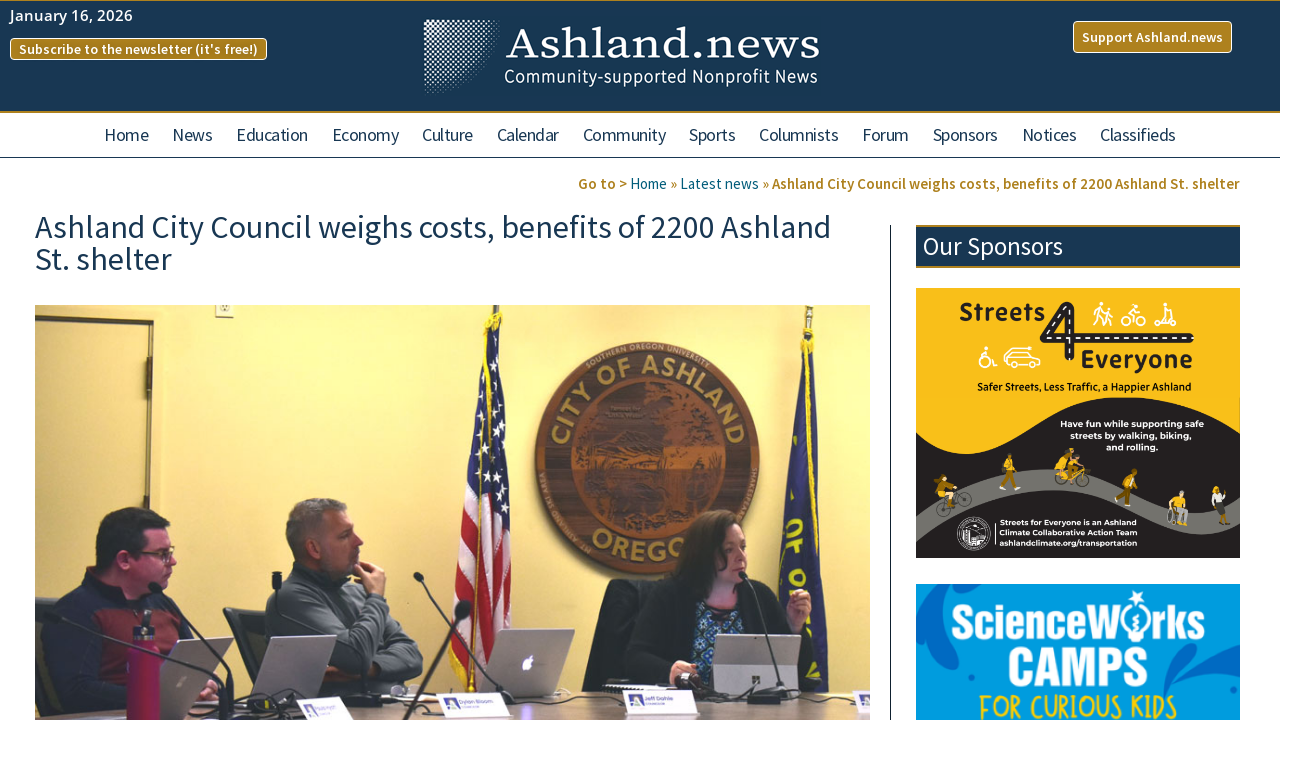

--- FILE ---
content_type: text/html; charset=UTF-8
request_url: https://ashland.news/ashland-city-council-weighs-costs-benefits-of-2200-ashland-st-shelter/
body_size: 53384
content:
<!doctype html><html lang="en-US"><head><meta charset="UTF-8"><meta name="viewport" content="width=device-width, initial-scale=1"><link rel="profile" href="https://gmpg.org/xfn/11"><meta name='robots' content='index, follow, max-image-preview:large, max-snippet:-1, max-video-preview:-1' /><title>Ashland City Council weighs costs, benefits of 2200 Ashland St. shelter - Ashland News - Community-Supported, NonProfit News</title><meta name="description" content="Ashland City Councilors quizzed Interim City Manager Sabrina Cotta and heard from residents at a study session Monday as they prepared to make an imminent decision on whether or not to accept state funds that could extend shelter operations at 2200 Ashland St. " /><link rel="canonical" href="https://ashland.news/ashland-city-council-weighs-costs-benefits-of-2200-ashland-st-shelter/" /><meta property="og:locale" content="en_US" /><meta property="og:type" content="article" /><meta property="og:title" content="Ashland City Council weighs costs, benefits of 2200 Ashland St. shelter - Ashland News - Community-Supported, NonProfit News" /><meta property="og:description" content="Ashland City Councilors quizzed Interim City Manager Sabrina Cotta and heard from residents at a study session Monday as they prepared to make an imminent decision on whether or not to accept state funds that could extend shelter operations at 2200 Ashland St. " /><meta property="og:url" content="https://ashland.news/ashland-city-council-weighs-costs-benefits-of-2200-ashland-st-shelter/" /><meta property="og:site_name" content="Ashland News - Community-Supported, NonProfit News" /><meta property="article:published_time" content="2024-03-06T00:59:43+00:00" /><meta property="article:modified_time" content="2024-03-06T23:47:06+00:00" /><meta property="og:image" content="https://ashland.news/wp-content/uploads/2024/03/Mayor-Tonya-Graham-speaks-during-the-March-4-council-study-session.jpg" /><meta property="og:image:width" content="900" /><meta property="og:image:height" content="539" /><meta property="og:image:type" content="image/jpeg" /><meta name="author" content="Bert Etling" /><meta name="twitter:card" content="summary_large_image" /> <script type="application/ld+json" class="yoast-schema-graph">{"@context":"https://schema.org","@graph":[{"@type":"NewsArticle","@id":"https://ashland.news/ashland-city-council-weighs-costs-benefits-of-2200-ashland-st-shelter/#article","isPartOf":{"@id":"https://ashland.news/ashland-city-council-weighs-costs-benefits-of-2200-ashland-st-shelter/"},"author":{"name":"Bert Etling","@id":"https://ashland.news/#/schema/person/45e101fee04b5a9deae0685d7dd83ee6"},"headline":"Ashland City Council weighs costs, benefits of 2200 Ashland St. shelter","datePublished":"2024-03-06T00:59:43+00:00","dateModified":"2024-03-06T23:47:06+00:00","mainEntityOfPage":{"@id":"https://ashland.news/ashland-city-council-weighs-costs-benefits-of-2200-ashland-st-shelter/"},"wordCount":1175,"publisher":{"@id":"https://ashland.news/#organization"},"image":{"@id":"https://ashland.news/ashland-city-council-weighs-costs-benefits-of-2200-ashland-st-shelter/#primaryimage"},"thumbnailUrl":"https://ashland.news/wp-content/uploads/2024/03/Mayor-Tonya-Graham-speaks-during-the-March-4-council-study-session.jpg","articleSection":["City Government","Housing","Latest news"],"inLanguage":"en-US"},{"@type":"WebPage","@id":"https://ashland.news/ashland-city-council-weighs-costs-benefits-of-2200-ashland-st-shelter/","url":"https://ashland.news/ashland-city-council-weighs-costs-benefits-of-2200-ashland-st-shelter/","name":"Ashland City Council weighs costs, benefits of 2200 Ashland St. shelter - Ashland News - Community-Supported, NonProfit News","isPartOf":{"@id":"https://ashland.news/#website"},"primaryImageOfPage":{"@id":"https://ashland.news/ashland-city-council-weighs-costs-benefits-of-2200-ashland-st-shelter/#primaryimage"},"image":{"@id":"https://ashland.news/ashland-city-council-weighs-costs-benefits-of-2200-ashland-st-shelter/#primaryimage"},"thumbnailUrl":"https://ashland.news/wp-content/uploads/2024/03/Mayor-Tonya-Graham-speaks-during-the-March-4-council-study-session.jpg","datePublished":"2024-03-06T00:59:43+00:00","dateModified":"2024-03-06T23:47:06+00:00","description":"Ashland City Councilors quizzed Interim City Manager Sabrina Cotta and heard from residents at a study session Monday as they prepared to make an imminent decision on whether or not to accept state funds that could extend shelter operations at 2200 Ashland St. ","breadcrumb":{"@id":"https://ashland.news/ashland-city-council-weighs-costs-benefits-of-2200-ashland-st-shelter/#breadcrumb"},"inLanguage":"en-US","potentialAction":[{"@type":"ReadAction","target":["https://ashland.news/ashland-city-council-weighs-costs-benefits-of-2200-ashland-st-shelter/"]}]},{"@type":"ImageObject","inLanguage":"en-US","@id":"https://ashland.news/ashland-city-council-weighs-costs-benefits-of-2200-ashland-st-shelter/#primaryimage","url":"https://ashland.news/wp-content/uploads/2024/03/Mayor-Tonya-Graham-speaks-during-the-March-4-council-study-session.jpg","contentUrl":"https://ashland.news/wp-content/uploads/2024/03/Mayor-Tonya-Graham-speaks-during-the-March-4-council-study-session.jpg","width":900,"height":539,"caption":"Mayor Tonya Graham, right, speaks during the March 4 council study session. Ashland.news photo by Morgan Rothborne"},{"@type":"BreadcrumbList","@id":"https://ashland.news/ashland-city-council-weighs-costs-benefits-of-2200-ashland-st-shelter/#breadcrumb","itemListElement":[{"@type":"ListItem","position":1,"name":"Home","item":"https://ashland.news/"},{"@type":"ListItem","position":2,"name":"Latest news","item":"https://ashland.news/latest-news/"},{"@type":"ListItem","position":3,"name":"Ashland City Council weighs costs, benefits of 2200 Ashland St. shelter"}]},{"@type":"WebSite","@id":"https://ashland.news/#website","url":"https://ashland.news/","name":"Ashland News - Community-Supported, NonProfit News","description":"Local News","publisher":{"@id":"https://ashland.news/#organization"},"potentialAction":[{"@type":"SearchAction","target":{"@type":"EntryPoint","urlTemplate":"https://ashland.news/?s={search_term_string}"},"query-input":{"@type":"PropertyValueSpecification","valueRequired":true,"valueName":"search_term_string"}}],"inLanguage":"en-US"},{"@type":"Organization","@id":"https://ashland.news/#organization","name":"Ashland News","url":"https://ashland.news/","logo":{"@type":"ImageObject","inLanguage":"en-US","@id":"https://ashland.news/#/schema/logo/image/","url":"https://ashland.news/wp-content/uploads/2022/01/cropped-Large-Rectangle-336x280-1.jpg","contentUrl":"https://ashland.news/wp-content/uploads/2022/01/cropped-Large-Rectangle-336x280-1.jpg","width":512,"height":512,"caption":"Ashland News"},"image":{"@id":"https://ashland.news/#/schema/logo/image/"}},{"@type":"Person","@id":"https://ashland.news/#/schema/person/45e101fee04b5a9deae0685d7dd83ee6","name":"Bert Etling","image":{"@type":"ImageObject","inLanguage":"en-US","@id":"https://ashland.news/#/schema/person/image/","url":"https://ashland.news/wp-content/litespeed/avatar/f3d170d6fb1cb98a50fe0828c1880175.jpg?ver=1768326935","contentUrl":"https://ashland.news/wp-content/litespeed/avatar/f3d170d6fb1cb98a50fe0828c1880175.jpg?ver=1768326935","caption":"Bert Etling"},"description":"Bert Etling is the executive editor of Ashland.news. Email him at betling@ashland.news.","url":"https://ashland.news/author/bert/"}]}</script> <link rel='dns-prefetch' href='//fonts.googleapis.com' /><link rel="alternate" type="application/rss+xml" title="Ashland News -  Community-Supported, NonProfit News &raquo; Feed" href="https://ashland.news/feed/" /><link rel="alternate" type="application/rss+xml" title="Ashland News -  Community-Supported, NonProfit News &raquo; Comments Feed" href="https://ashland.news/comments/feed/" /><link rel="alternate" type="text/calendar" title="Ashland News -  Community-Supported, NonProfit News &raquo; iCal Feed" href="https://ashland.news/events/?ical=1" /><link rel="alternate" title="oEmbed (JSON)" type="application/json+oembed" href="https://ashland.news/wp-json/oembed/1.0/embed?url=https%3A%2F%2Fashland.news%2Fashland-city-council-weighs-costs-benefits-of-2200-ashland-st-shelter%2F" /><link rel="alternate" title="oEmbed (XML)" type="text/xml+oembed" href="https://ashland.news/wp-json/oembed/1.0/embed?url=https%3A%2F%2Fashland.news%2Fashland-city-council-weighs-costs-benefits-of-2200-ashland-st-shelter%2F&#038;format=xml" />
<script id="ashla-ready">window.advanced_ads_ready=function(e,a){a=a||"complete";var d=function(e){return"interactive"===a?"loading"!==e:"complete"===e};d(document.readyState)?e():document.addEventListener("readystatechange",(function(a){d(a.target.readyState)&&e()}),{once:"interactive"===a})},window.advanced_ads_ready_queue=window.advanced_ads_ready_queue||[];</script> <style id='wp-img-auto-sizes-contain-inline-css'>img:is([sizes=auto i],[sizes^="auto," i]){contain-intrinsic-size:3000px 1500px}
/*# sourceURL=wp-img-auto-sizes-contain-inline-css */</style><link data-optimized="1" rel='stylesheet' id='rtcl-public-css' href='https://ashland.news/wp-content/litespeed/css/f68fba3263108c2706fac294df24010d.css?ver=9bfcd' media='all' /><style id='rtcl-public-inline-css'>:root{--rtcl-primary-color:#0066bf;--rtcl-link-color:#111111;--rtcl-link-hover-color:#0066bf;--rtcl-button-bg-color:#0066bf;--rtcl-button-color:#ffffff;--rtcl-button-hover-bg-color:#3065c1;}
.rtcl .rtcl-icon, 
							.rtcl-chat-form button.rtcl-chat-send, 
							.rtcl-chat-container a.rtcl-chat-card-link .rtcl-cc-content .rtcl-cc-listing-amount,
							.rtcl-chat-container ul.rtcl-messages-list .rtcl-message span.read-receipt-status .rtcl-icon.rtcl-read{color: #0066bf;}#rtcl-chat-modal {background-color: var(--rtcl-primary-color); border-color: var(--rtcl-primary-color)}#rtcl-compare-btn-wrap a.rtcl-compare-btn, .rtcl-btn, #rtcl-compare-panel-btn, .rtcl-chat-container ul.rtcl-messages-list .rtcl-message-wrap.own-message .rtcl-message-text, .rtcl-sold-out {background : var(--rtcl-primary-color);}.rtcl a{ color: var(--rtcl-link-color)}.rtcl a:hover{ color: var(--rtcl-link-hover-color)}.rtcl .rtcl-btn{ background-color: var(--rtcl-button-bg-color); border-color:var(--rtcl-button-bg-color); }.rtcl .rtcl-btn{ color: var(--rtcl-button-color); }[class*=rtcl-slider] [class*=swiper-button-],.rtcl-carousel-slider [class*=swiper-button-] { color: var(--rtcl-button-color); }.rtcl-pagination ul.page-numbers li span.page-numbers.current,.rtcl-pagination ul.page-numbers li a.page-numbers:hover{ background-color: var(--rtcl-button-hover-bg-color); }.rtcl .rtcl-btn:hover{ background-color: var(--rtcl-button-hover-bg-color); border-color: var(--rtcl-button-hover-bg-color); }
/*# sourceURL=rtcl-public-inline-css */</style><link data-optimized="1" rel='stylesheet' id='tribe-events-pro-mini-calendar-block-styles-css' href='https://ashland.news/wp-content/litespeed/css/4d3e85e36662af985ed4488c740d6557.css?ver=31347' media='all' /><link data-optimized="1" rel='stylesheet' id='tec-variables-skeleton-css' href='https://ashland.news/wp-content/litespeed/css/1506bba36074241cf2620b1f80dc1bf2.css?ver=4aa6f' media='all' /><link data-optimized="1" rel='stylesheet' id='tec-variables-full-css' href='https://ashland.news/wp-content/litespeed/css/0bc2021b75ebec4de88fa4a40c6f86fb.css?ver=05074' media='all' /><link data-optimized="1" rel='stylesheet' id='tribe-events-v2-virtual-single-block-css' href='https://ashland.news/wp-content/litespeed/css/64a737915c769602998a86526ec7e808.css?ver=c2bc4' media='all' /><link data-optimized="1" rel='stylesheet' id='wp-block-library-css' href='https://ashland.news/wp-content/litespeed/css/3587ea38d329a34d203b1ae09ecf9f6b.css?ver=69596' media='all' /><style id='global-styles-inline-css'>:root{--wp--preset--aspect-ratio--square: 1;--wp--preset--aspect-ratio--4-3: 4/3;--wp--preset--aspect-ratio--3-4: 3/4;--wp--preset--aspect-ratio--3-2: 3/2;--wp--preset--aspect-ratio--2-3: 2/3;--wp--preset--aspect-ratio--16-9: 16/9;--wp--preset--aspect-ratio--9-16: 9/16;--wp--preset--color--black: #000000;--wp--preset--color--cyan-bluish-gray: #abb8c3;--wp--preset--color--white: #ffffff;--wp--preset--color--pale-pink: #f78da7;--wp--preset--color--vivid-red: #cf2e2e;--wp--preset--color--luminous-vivid-orange: #ff6900;--wp--preset--color--luminous-vivid-amber: #fcb900;--wp--preset--color--light-green-cyan: #7bdcb5;--wp--preset--color--vivid-green-cyan: #00d084;--wp--preset--color--pale-cyan-blue: #8ed1fc;--wp--preset--color--vivid-cyan-blue: #0693e3;--wp--preset--color--vivid-purple: #9b51e0;--wp--preset--gradient--vivid-cyan-blue-to-vivid-purple: linear-gradient(135deg,rgb(6,147,227) 0%,rgb(155,81,224) 100%);--wp--preset--gradient--light-green-cyan-to-vivid-green-cyan: linear-gradient(135deg,rgb(122,220,180) 0%,rgb(0,208,130) 100%);--wp--preset--gradient--luminous-vivid-amber-to-luminous-vivid-orange: linear-gradient(135deg,rgb(252,185,0) 0%,rgb(255,105,0) 100%);--wp--preset--gradient--luminous-vivid-orange-to-vivid-red: linear-gradient(135deg,rgb(255,105,0) 0%,rgb(207,46,46) 100%);--wp--preset--gradient--very-light-gray-to-cyan-bluish-gray: linear-gradient(135deg,rgb(238,238,238) 0%,rgb(169,184,195) 100%);--wp--preset--gradient--cool-to-warm-spectrum: linear-gradient(135deg,rgb(74,234,220) 0%,rgb(151,120,209) 20%,rgb(207,42,186) 40%,rgb(238,44,130) 60%,rgb(251,105,98) 80%,rgb(254,248,76) 100%);--wp--preset--gradient--blush-light-purple: linear-gradient(135deg,rgb(255,206,236) 0%,rgb(152,150,240) 100%);--wp--preset--gradient--blush-bordeaux: linear-gradient(135deg,rgb(254,205,165) 0%,rgb(254,45,45) 50%,rgb(107,0,62) 100%);--wp--preset--gradient--luminous-dusk: linear-gradient(135deg,rgb(255,203,112) 0%,rgb(199,81,192) 50%,rgb(65,88,208) 100%);--wp--preset--gradient--pale-ocean: linear-gradient(135deg,rgb(255,245,203) 0%,rgb(182,227,212) 50%,rgb(51,167,181) 100%);--wp--preset--gradient--electric-grass: linear-gradient(135deg,rgb(202,248,128) 0%,rgb(113,206,126) 100%);--wp--preset--gradient--midnight: linear-gradient(135deg,rgb(2,3,129) 0%,rgb(40,116,252) 100%);--wp--preset--font-size--small: 13px;--wp--preset--font-size--medium: 20px;--wp--preset--font-size--large: 36px;--wp--preset--font-size--x-large: 42px;--wp--preset--spacing--20: 0.44rem;--wp--preset--spacing--30: 0.67rem;--wp--preset--spacing--40: 1rem;--wp--preset--spacing--50: 1.5rem;--wp--preset--spacing--60: 2.25rem;--wp--preset--spacing--70: 3.38rem;--wp--preset--spacing--80: 5.06rem;--wp--preset--shadow--natural: 6px 6px 9px rgba(0, 0, 0, 0.2);--wp--preset--shadow--deep: 12px 12px 50px rgba(0, 0, 0, 0.4);--wp--preset--shadow--sharp: 6px 6px 0px rgba(0, 0, 0, 0.2);--wp--preset--shadow--outlined: 6px 6px 0px -3px rgb(255, 255, 255), 6px 6px rgb(0, 0, 0);--wp--preset--shadow--crisp: 6px 6px 0px rgb(0, 0, 0);}:root { --wp--style--global--content-size: 800px;--wp--style--global--wide-size: 1200px; }:where(body) { margin: 0; }.wp-site-blocks > .alignleft { float: left; margin-right: 2em; }.wp-site-blocks > .alignright { float: right; margin-left: 2em; }.wp-site-blocks > .aligncenter { justify-content: center; margin-left: auto; margin-right: auto; }:where(.wp-site-blocks) > * { margin-block-start: 24px; margin-block-end: 0; }:where(.wp-site-blocks) > :first-child { margin-block-start: 0; }:where(.wp-site-blocks) > :last-child { margin-block-end: 0; }:root { --wp--style--block-gap: 24px; }:root :where(.is-layout-flow) > :first-child{margin-block-start: 0;}:root :where(.is-layout-flow) > :last-child{margin-block-end: 0;}:root :where(.is-layout-flow) > *{margin-block-start: 24px;margin-block-end: 0;}:root :where(.is-layout-constrained) > :first-child{margin-block-start: 0;}:root :where(.is-layout-constrained) > :last-child{margin-block-end: 0;}:root :where(.is-layout-constrained) > *{margin-block-start: 24px;margin-block-end: 0;}:root :where(.is-layout-flex){gap: 24px;}:root :where(.is-layout-grid){gap: 24px;}.is-layout-flow > .alignleft{float: left;margin-inline-start: 0;margin-inline-end: 2em;}.is-layout-flow > .alignright{float: right;margin-inline-start: 2em;margin-inline-end: 0;}.is-layout-flow > .aligncenter{margin-left: auto !important;margin-right: auto !important;}.is-layout-constrained > .alignleft{float: left;margin-inline-start: 0;margin-inline-end: 2em;}.is-layout-constrained > .alignright{float: right;margin-inline-start: 2em;margin-inline-end: 0;}.is-layout-constrained > .aligncenter{margin-left: auto !important;margin-right: auto !important;}.is-layout-constrained > :where(:not(.alignleft):not(.alignright):not(.alignfull)){max-width: var(--wp--style--global--content-size);margin-left: auto !important;margin-right: auto !important;}.is-layout-constrained > .alignwide{max-width: var(--wp--style--global--wide-size);}body .is-layout-flex{display: flex;}.is-layout-flex{flex-wrap: wrap;align-items: center;}.is-layout-flex > :is(*, div){margin: 0;}body .is-layout-grid{display: grid;}.is-layout-grid > :is(*, div){margin: 0;}body{padding-top: 0px;padding-right: 0px;padding-bottom: 0px;padding-left: 0px;}a:where(:not(.wp-element-button)){text-decoration: underline;}:root :where(.wp-element-button, .wp-block-button__link){background-color: #32373c;border-width: 0;color: #fff;font-family: inherit;font-size: inherit;font-style: inherit;font-weight: inherit;letter-spacing: inherit;line-height: inherit;padding-top: calc(0.667em + 2px);padding-right: calc(1.333em + 2px);padding-bottom: calc(0.667em + 2px);padding-left: calc(1.333em + 2px);text-decoration: none;text-transform: inherit;}.has-black-color{color: var(--wp--preset--color--black) !important;}.has-cyan-bluish-gray-color{color: var(--wp--preset--color--cyan-bluish-gray) !important;}.has-white-color{color: var(--wp--preset--color--white) !important;}.has-pale-pink-color{color: var(--wp--preset--color--pale-pink) !important;}.has-vivid-red-color{color: var(--wp--preset--color--vivid-red) !important;}.has-luminous-vivid-orange-color{color: var(--wp--preset--color--luminous-vivid-orange) !important;}.has-luminous-vivid-amber-color{color: var(--wp--preset--color--luminous-vivid-amber) !important;}.has-light-green-cyan-color{color: var(--wp--preset--color--light-green-cyan) !important;}.has-vivid-green-cyan-color{color: var(--wp--preset--color--vivid-green-cyan) !important;}.has-pale-cyan-blue-color{color: var(--wp--preset--color--pale-cyan-blue) !important;}.has-vivid-cyan-blue-color{color: var(--wp--preset--color--vivid-cyan-blue) !important;}.has-vivid-purple-color{color: var(--wp--preset--color--vivid-purple) !important;}.has-black-background-color{background-color: var(--wp--preset--color--black) !important;}.has-cyan-bluish-gray-background-color{background-color: var(--wp--preset--color--cyan-bluish-gray) !important;}.has-white-background-color{background-color: var(--wp--preset--color--white) !important;}.has-pale-pink-background-color{background-color: var(--wp--preset--color--pale-pink) !important;}.has-vivid-red-background-color{background-color: var(--wp--preset--color--vivid-red) !important;}.has-luminous-vivid-orange-background-color{background-color: var(--wp--preset--color--luminous-vivid-orange) !important;}.has-luminous-vivid-amber-background-color{background-color: var(--wp--preset--color--luminous-vivid-amber) !important;}.has-light-green-cyan-background-color{background-color: var(--wp--preset--color--light-green-cyan) !important;}.has-vivid-green-cyan-background-color{background-color: var(--wp--preset--color--vivid-green-cyan) !important;}.has-pale-cyan-blue-background-color{background-color: var(--wp--preset--color--pale-cyan-blue) !important;}.has-vivid-cyan-blue-background-color{background-color: var(--wp--preset--color--vivid-cyan-blue) !important;}.has-vivid-purple-background-color{background-color: var(--wp--preset--color--vivid-purple) !important;}.has-black-border-color{border-color: var(--wp--preset--color--black) !important;}.has-cyan-bluish-gray-border-color{border-color: var(--wp--preset--color--cyan-bluish-gray) !important;}.has-white-border-color{border-color: var(--wp--preset--color--white) !important;}.has-pale-pink-border-color{border-color: var(--wp--preset--color--pale-pink) !important;}.has-vivid-red-border-color{border-color: var(--wp--preset--color--vivid-red) !important;}.has-luminous-vivid-orange-border-color{border-color: var(--wp--preset--color--luminous-vivid-orange) !important;}.has-luminous-vivid-amber-border-color{border-color: var(--wp--preset--color--luminous-vivid-amber) !important;}.has-light-green-cyan-border-color{border-color: var(--wp--preset--color--light-green-cyan) !important;}.has-vivid-green-cyan-border-color{border-color: var(--wp--preset--color--vivid-green-cyan) !important;}.has-pale-cyan-blue-border-color{border-color: var(--wp--preset--color--pale-cyan-blue) !important;}.has-vivid-cyan-blue-border-color{border-color: var(--wp--preset--color--vivid-cyan-blue) !important;}.has-vivid-purple-border-color{border-color: var(--wp--preset--color--vivid-purple) !important;}.has-vivid-cyan-blue-to-vivid-purple-gradient-background{background: var(--wp--preset--gradient--vivid-cyan-blue-to-vivid-purple) !important;}.has-light-green-cyan-to-vivid-green-cyan-gradient-background{background: var(--wp--preset--gradient--light-green-cyan-to-vivid-green-cyan) !important;}.has-luminous-vivid-amber-to-luminous-vivid-orange-gradient-background{background: var(--wp--preset--gradient--luminous-vivid-amber-to-luminous-vivid-orange) !important;}.has-luminous-vivid-orange-to-vivid-red-gradient-background{background: var(--wp--preset--gradient--luminous-vivid-orange-to-vivid-red) !important;}.has-very-light-gray-to-cyan-bluish-gray-gradient-background{background: var(--wp--preset--gradient--very-light-gray-to-cyan-bluish-gray) !important;}.has-cool-to-warm-spectrum-gradient-background{background: var(--wp--preset--gradient--cool-to-warm-spectrum) !important;}.has-blush-light-purple-gradient-background{background: var(--wp--preset--gradient--blush-light-purple) !important;}.has-blush-bordeaux-gradient-background{background: var(--wp--preset--gradient--blush-bordeaux) !important;}.has-luminous-dusk-gradient-background{background: var(--wp--preset--gradient--luminous-dusk) !important;}.has-pale-ocean-gradient-background{background: var(--wp--preset--gradient--pale-ocean) !important;}.has-electric-grass-gradient-background{background: var(--wp--preset--gradient--electric-grass) !important;}.has-midnight-gradient-background{background: var(--wp--preset--gradient--midnight) !important;}.has-small-font-size{font-size: var(--wp--preset--font-size--small) !important;}.has-medium-font-size{font-size: var(--wp--preset--font-size--medium) !important;}.has-large-font-size{font-size: var(--wp--preset--font-size--large) !important;}.has-x-large-font-size{font-size: var(--wp--preset--font-size--x-large) !important;}
:root :where(.wp-block-pullquote){font-size: 1.5em;line-height: 1.6;}
/*# sourceURL=global-styles-inline-css */</style><link data-optimized="1" rel='stylesheet' id='events-manager-css' href='https://ashland.news/wp-content/litespeed/css/dbf16d42f61fc4ff2e6e76b30d597c2e.css?ver=e007d' media='all' /><link data-optimized="1" rel='stylesheet' id='events-manager-pro-css' href='https://ashland.news/wp-content/litespeed/css/e56187c01c3d0925cccd3eb00bc5588a.css?ver=47427' media='all' /><link data-optimized="1" rel='stylesheet' id='weather-atlas-public-css' href='https://ashland.news/wp-content/litespeed/css/371223c1b56df2b993df2e142100b86b.css?ver=8dae3' media='all' /><link data-optimized="1" rel='stylesheet' id='weather-icons-css' href='https://ashland.news/wp-content/litespeed/css/6846a9799fb7bd8bf043fb6a4755c95f.css?ver=f6629' media='all' /><link rel='stylesheet' id='wpb-google-fonts-css' href='//fonts.googleapis.com/css?family=Open+Sans&#038;ver=a33b590b0f6091c647f68f56da7132f4' media='all' /><link data-optimized="1" rel='stylesheet' id='tribe-events-v2-single-skeleton-css' href='https://ashland.news/wp-content/litespeed/css/6ee15603c45e78e793933ffee1495d7e.css?ver=6b694' media='all' /><link data-optimized="1" rel='stylesheet' id='tribe-events-v2-single-skeleton-full-css' href='https://ashland.news/wp-content/litespeed/css/e66fefc7089ac1a54a0cea2ce10e2170.css?ver=6854d' media='all' /><link data-optimized="1" rel='stylesheet' id='tec-events-elementor-widgets-base-styles-css' href='https://ashland.news/wp-content/litespeed/css/f551199cdec139af8ef58727b4376383.css?ver=beb9d' media='all' /><link data-optimized="1" rel='stylesheet' id='classified-listing-toolkits-elementor-css-css' href='https://ashland.news/wp-content/litespeed/css/f2c6863de4f445b0ec894327baead7b6.css?ver=e6967' media='all' /><link data-optimized="1" rel='stylesheet' id='hello-elementor-css' href='https://ashland.news/wp-content/litespeed/css/5704d9c9e618989857f890125f3ebcd1.css?ver=65a44' media='all' /><link data-optimized="1" rel='stylesheet' id='hello-elementor-theme-style-css' href='https://ashland.news/wp-content/litespeed/css/9806bf6560e34747b1337336aece04c1.css?ver=698c7' media='all' /><link data-optimized="1" rel='stylesheet' id='chld_thm_cfg_child-css' href='https://ashland.news/wp-content/litespeed/css/5c6199be2fbc9478086c35a173cfeba8.css?ver=e4860' media='all' /><link data-optimized="1" rel='stylesheet' id='hello-elementor-header-footer-css' href='https://ashland.news/wp-content/litespeed/css/56f4b5b0f95762a38d46d21b6761270c.css?ver=2197e' media='all' /><link data-optimized="1" rel='stylesheet' id='gb-frontend-block-css' href='https://ashland.news/wp-content/litespeed/css/66087978f58e23aa1936c116fd30b638.css?ver=75dfe' media='all' /><link data-optimized="1" rel='stylesheet' id='elementor-frontend-css' href='https://ashland.news/wp-content/litespeed/css/2d7296c754b9f75fc912dc95d86eb7c1.css?ver=e2566' media='all' /><style id='elementor-frontend-inline-css'>.elementor-kit-27{--e-global-color-primary:#183753;--e-global-color-secondary:#AE811E;--e-global-color-text:#0E202F;--e-global-color-accent:#005C7A;--e-global-color-96e174a:#FFFFFF;--e-global-color-ce45750:#000000;--e-global-typography-primary-font-family:"Source Sans Pro";--e-global-typography-primary-font-weight:500;--e-global-typography-secondary-font-family:"Source Serif Pro";--e-global-typography-secondary-font-weight:500;--e-global-typography-text-font-family:"Source Sans Pro";--e-global-typography-text-font-size:15px;--e-global-typography-text-font-weight:500;--e-global-typography-accent-font-family:"Source Sans Pro";--e-global-typography-accent-font-weight:500;--e-global-typography-8d2a907-font-family:"Source Sans Pro";--e-global-typography-8d2a907-font-size:35px;--e-global-typography-8d2a907-font-weight:500;background-color:var( --e-global-color-96e174a );color:var( --e-global-color-text );font-family:"Source Sans Pro", Sans-serif;font-size:15px;font-weight:500;}.elementor-kit-27 button,.elementor-kit-27 input[type="button"],.elementor-kit-27 input[type="submit"],.elementor-kit-27 .elementor-button{background-color:var( --e-global-color-96e174a );color:var( --e-global-color-primary );}.elementor-kit-27 button:hover,.elementor-kit-27 button:focus,.elementor-kit-27 input[type="button"]:hover,.elementor-kit-27 input[type="button"]:focus,.elementor-kit-27 input[type="submit"]:hover,.elementor-kit-27 input[type="submit"]:focus,.elementor-kit-27 .elementor-button:hover,.elementor-kit-27 .elementor-button:focus{background-color:var( --e-global-color-text );color:var( --e-global-color-primary );}.elementor-kit-27 e-page-transition{background-color:#FFBC7D;}.elementor-kit-27 a{color:var( --e-global-color-secondary );font-weight:normal;}.elementor-kit-27 a:hover{color:#449C89;font-weight:normal;}.elementor-kit-27 h1{color:var( --e-global-color-text );font-size:32px;font-weight:400;}.elementor-kit-27 h2{color:var( --e-global-color-text );font-size:28px;font-weight:400;}.elementor-kit-27 h3{color:var( --e-global-color-text );font-size:25px;font-weight:400;}.elementor-kit-27 label{color:var( --e-global-color-text );}.elementor-kit-27 input:not([type="button"]):not([type="submit"]),.elementor-kit-27 textarea,.elementor-kit-27 .elementor-field-textual{color:var( --e-global-color-text );background-color:var( --e-global-color-96e174a );}.elementor-kit-27 input:focus:not([type="button"]):not([type="submit"]),.elementor-kit-27 textarea:focus,.elementor-kit-27 .elementor-field-textual:focus{color:var( --e-global-color-text );background-color:var( --e-global-color-96e174a );border-style:solid;border-width:1px 1px 1px 1px;border-color:var( --e-global-color-text );}.elementor-section.elementor-section-boxed > .elementor-container{max-width:1250px;}.e-con{--container-max-width:1250px;}.elementor-widget:not(:last-child){margin-block-end:20px;}.elementor-element{--widgets-spacing:20px 20px;--widgets-spacing-row:20px;--widgets-spacing-column:20px;}{}h1.entry-title{display:var(--page-title-display);}.site-header .site-branding{flex-direction:column;align-items:stretch;}.site-header{padding-inline-end:0px;padding-inline-start:0px;}.site-footer .site-branding{flex-direction:column;align-items:stretch;}@media(max-width:1024px){.elementor-section.elementor-section-boxed > .elementor-container{max-width:1024px;}.e-con{--container-max-width:1024px;}}@media(max-width:767px){.elementor-section.elementor-section-boxed > .elementor-container{max-width:767px;}.e-con{--container-max-width:767px;}}
.elementor-111 .elementor-element.elementor-element-815c896:not(.elementor-motion-effects-element-type-background), .elementor-111 .elementor-element.elementor-element-815c896 > .elementor-motion-effects-container > .elementor-motion-effects-layer{background-color:var( --e-global-color-primary );}.elementor-111 .elementor-element.elementor-element-815c896{border-style:solid;border-width:1px 0px 2px 0px;border-color:var( --e-global-color-secondary );transition:background 0.3s, border 0.3s, border-radius 0.3s, box-shadow 0.3s;}.elementor-111 .elementor-element.elementor-element-815c896 > .elementor-background-overlay{transition:background 0.3s, border-radius 0.3s, opacity 0.3s;}.elementor-bc-flex-widget .elementor-111 .elementor-element.elementor-element-5ed2da9.elementor-column .elementor-widget-wrap{align-items:flex-start;}.elementor-111 .elementor-element.elementor-element-5ed2da9.elementor-column.elementor-element[data-element_type="column"] > .elementor-widget-wrap.elementor-element-populated{align-content:flex-start;align-items:flex-start;}.elementor-widget-text-editor{font-family:var( --e-global-typography-text-font-family ), Sans-serif;font-size:var( --e-global-typography-text-font-size );font-weight:var( --e-global-typography-text-font-weight );color:var( --e-global-color-text );}.elementor-widget-text-editor.elementor-drop-cap-view-stacked .elementor-drop-cap{background-color:var( --e-global-color-primary );}.elementor-widget-text-editor.elementor-drop-cap-view-framed .elementor-drop-cap, .elementor-widget-text-editor.elementor-drop-cap-view-default .elementor-drop-cap{color:var( --e-global-color-primary );border-color:var( --e-global-color-primary );}.elementor-111 .elementor-element.elementor-element-90ed5c1 > .elementor-widget-container{margin:-7px 0px 0px 0px;}.elementor-111 .elementor-element.elementor-element-90ed5c1{columns:1;text-align:start;font-family:"Open Sans", Sans-serif;font-size:15px;font-weight:600;color:var( --e-global-color-96e174a );}.elementor-widget-button .elementor-button{background-color:var( --e-global-color-accent );font-family:var( --e-global-typography-accent-font-family ), Sans-serif;font-weight:var( --e-global-typography-accent-font-weight );}.elementor-111 .elementor-element.elementor-element-28bee76 .elementor-button{background-color:var( --e-global-color-secondary );font-family:"Source Sans Pro", Sans-serif;font-size:14px;font-weight:600;text-decoration:none;text-shadow:0px 0px 10px rgba(0,0,0,0.3);fill:var( --e-global-color-96e174a );color:var( --e-global-color-96e174a );border-style:solid;border-width:1px 1px 1px 1px;border-color:var( --e-global-color-96e174a );border-radius:4px 4px 4px 4px;padding:3px 8px 3px 8px;}.elementor-111 .elementor-element.elementor-element-28bee76 .elementor-button:hover, .elementor-111 .elementor-element.elementor-element-28bee76 .elementor-button:focus{background-color:var( --e-global-color-96e174a );color:var( --e-global-color-primary );}.elementor-111 .elementor-element.elementor-element-28bee76 > .elementor-widget-container{margin:-8px 0px 0px 0px;}.elementor-111 .elementor-element.elementor-element-28bee76 .elementor-button:hover svg, .elementor-111 .elementor-element.elementor-element-28bee76 .elementor-button:focus svg{fill:var( --e-global-color-primary );}.elementor-111 .elementor-element.elementor-element-6170006 .elementor-button{background-color:var( --e-global-color-secondary );font-family:"Source Sans Pro", Sans-serif;font-size:14px;font-weight:600;text-decoration:none;text-shadow:0px 0px 10px rgba(0,0,0,0.3);fill:var( --e-global-color-96e174a );color:var( --e-global-color-96e174a );border-style:solid;border-width:1px 1px 1px 1px;border-color:var( --e-global-color-96e174a );border-radius:4px 4px 4px 4px;padding:3px 44px 3px 8px;}.elementor-111 .elementor-element.elementor-element-6170006 .elementor-button:hover, .elementor-111 .elementor-element.elementor-element-6170006 .elementor-button:focus{background-color:var( --e-global-color-96e174a );color:var( --e-global-color-primary );}.elementor-111 .elementor-element.elementor-element-6170006 > .elementor-widget-container{margin:-12px 0px 0px 0px;padding:0px 15px 0px 0px;}.elementor-111 .elementor-element.elementor-element-6170006 .elementor-button:hover svg, .elementor-111 .elementor-element.elementor-element-6170006 .elementor-button:focus svg{fill:var( --e-global-color-primary );}.elementor-111 .elementor-element.elementor-element-6c6fb51 > .elementor-element-populated{padding:15px 0px 15px 0px;}.elementor-widget-image .widget-image-caption{color:var( --e-global-color-text );font-family:var( --e-global-typography-text-font-family ), Sans-serif;font-size:var( --e-global-typography-text-font-size );font-weight:var( --e-global-typography-text-font-weight );}.elementor-111 .elementor-element.elementor-element-2b1ad21{text-align:center;}.elementor-111 .elementor-element.elementor-element-e1a0e82 > .elementor-element-populated{margin:10px 0px 0px 0px;--e-column-margin-right:0px;--e-column-margin-left:0px;}.elementor-111 .elementor-element.elementor-element-b34a001 .elementor-button{background-color:var( --e-global-color-secondary );font-family:"Source Sans Pro", Sans-serif;font-size:14px;font-weight:600;text-decoration:none;fill:var( --e-global-color-96e174a );color:var( --e-global-color-96e174a );border-style:solid;border-width:1px 1px 1px 1px;border-color:var( --e-global-color-96e174a );border-radius:4px 4px 4px 4px;padding:8px 8px 8px 8px;}.elementor-111 .elementor-element.elementor-element-b34a001 .elementor-button:hover, .elementor-111 .elementor-element.elementor-element-b34a001 .elementor-button:focus{background-color:var( --e-global-color-96e174a );color:var( --e-global-color-primary );}.elementor-111 .elementor-element.elementor-element-b34a001 .elementor-button:hover svg, .elementor-111 .elementor-element.elementor-element-b34a001 .elementor-button:focus svg{fill:var( --e-global-color-primary );}.elementor-111 .elementor-element.elementor-element-84b2236 .elementor-button{background-color:var( --e-global-color-secondary );font-family:"Source Sans Pro", Sans-serif;font-size:14px;font-weight:600;text-decoration:none;fill:var( --e-global-color-96e174a );color:var( --e-global-color-96e174a );border-style:solid;border-width:1px 1px 1px 1px;border-color:var( --e-global-color-96e174a );border-radius:4px 4px 4px 4px;padding:8px 8px 8px 8px;}.elementor-111 .elementor-element.elementor-element-84b2236 .elementor-button:hover, .elementor-111 .elementor-element.elementor-element-84b2236 .elementor-button:focus{background-color:var( --e-global-color-96e174a );color:var( --e-global-color-primary );}.elementor-111 .elementor-element.elementor-element-84b2236 > .elementor-widget-container{margin:-12px 0px 0px 0px;}.elementor-111 .elementor-element.elementor-element-84b2236 .elementor-button:hover svg, .elementor-111 .elementor-element.elementor-element-84b2236 .elementor-button:focus svg{fill:var( --e-global-color-primary );}.elementor-111 .elementor-element.elementor-element-9b8c150{border-style:solid;border-width:0px 0px 1px 0px;border-color:var( --e-global-color-primary );transition:background 0.3s, border 0.3s, border-radius 0.3s, box-shadow 0.3s;margin-top:0px;margin-bottom:0px;padding:0px 0px 0px 0px;}.elementor-111 .elementor-element.elementor-element-9b8c150 > .elementor-background-overlay{transition:background 0.3s, border-radius 0.3s, opacity 0.3s;}.elementor-111 .elementor-element.elementor-element-de1e484 > .elementor-element-populated{margin:0px 0px 0px 0px;--e-column-margin-right:0px;--e-column-margin-left:0px;padding:0px 0px 0px 0px;}.elementor-widget-nav-menu .elementor-nav-menu .elementor-item{font-family:var( --e-global-typography-primary-font-family ), Sans-serif;font-weight:var( --e-global-typography-primary-font-weight );}.elementor-widget-nav-menu .elementor-nav-menu--main .elementor-item{color:var( --e-global-color-text );fill:var( --e-global-color-text );}.elementor-widget-nav-menu .elementor-nav-menu--main .elementor-item:hover,
					.elementor-widget-nav-menu .elementor-nav-menu--main .elementor-item.elementor-item-active,
					.elementor-widget-nav-menu .elementor-nav-menu--main .elementor-item.highlighted,
					.elementor-widget-nav-menu .elementor-nav-menu--main .elementor-item:focus{color:var( --e-global-color-accent );fill:var( --e-global-color-accent );}.elementor-widget-nav-menu .elementor-nav-menu--main:not(.e--pointer-framed) .elementor-item:before,
					.elementor-widget-nav-menu .elementor-nav-menu--main:not(.e--pointer-framed) .elementor-item:after{background-color:var( --e-global-color-accent );}.elementor-widget-nav-menu .e--pointer-framed .elementor-item:before,
					.elementor-widget-nav-menu .e--pointer-framed .elementor-item:after{border-color:var( --e-global-color-accent );}.elementor-widget-nav-menu{--e-nav-menu-divider-color:var( --e-global-color-text );}.elementor-widget-nav-menu .elementor-nav-menu--dropdown .elementor-item, .elementor-widget-nav-menu .elementor-nav-menu--dropdown  .elementor-sub-item{font-family:var( --e-global-typography-accent-font-family ), Sans-serif;font-weight:var( --e-global-typography-accent-font-weight );}.elementor-111 .elementor-element.elementor-element-b850ee5 > .elementor-widget-container{margin:4px 0px 4px 0px;padding:0px 0px 0px 0px;}.elementor-111 .elementor-element.elementor-element-b850ee5 .elementor-menu-toggle{margin:0 auto;background-color:var( --e-global-color-primary );}.elementor-111 .elementor-element.elementor-element-b850ee5 .elementor-nav-menu .elementor-item{font-family:"Source Sans Pro", Sans-serif;font-size:18px;font-weight:500;text-decoration:none;letter-spacing:-0.5px;}.elementor-111 .elementor-element.elementor-element-b850ee5 .elementor-nav-menu--main .elementor-item{color:var( --e-global-color-primary );fill:var( --e-global-color-primary );padding-left:12px;padding-right:12px;padding-top:8px;padding-bottom:8px;}.elementor-111 .elementor-element.elementor-element-b850ee5 .elementor-nav-menu--main .elementor-item:hover,
					.elementor-111 .elementor-element.elementor-element-b850ee5 .elementor-nav-menu--main .elementor-item.elementor-item-active,
					.elementor-111 .elementor-element.elementor-element-b850ee5 .elementor-nav-menu--main .elementor-item.highlighted,
					.elementor-111 .elementor-element.elementor-element-b850ee5 .elementor-nav-menu--main .elementor-item:focus{color:#fff;}.elementor-111 .elementor-element.elementor-element-b850ee5 .elementor-nav-menu--main:not(.e--pointer-framed) .elementor-item:before,
					.elementor-111 .elementor-element.elementor-element-b850ee5 .elementor-nav-menu--main:not(.e--pointer-framed) .elementor-item:after{background-color:var( --e-global-color-primary );}.elementor-111 .elementor-element.elementor-element-b850ee5 .e--pointer-framed .elementor-item:before,
					.elementor-111 .elementor-element.elementor-element-b850ee5 .e--pointer-framed .elementor-item:after{border-color:var( --e-global-color-primary );}.elementor-111 .elementor-element.elementor-element-b850ee5 .elementor-nav-menu--main .elementor-item.elementor-item-active{color:var( --e-global-color-96e174a );}.elementor-111 .elementor-element.elementor-element-b850ee5 .elementor-nav-menu--main:not(.e--pointer-framed) .elementor-item.elementor-item-active:before,
					.elementor-111 .elementor-element.elementor-element-b850ee5 .elementor-nav-menu--main:not(.e--pointer-framed) .elementor-item.elementor-item-active:after{background-color:var( --e-global-color-primary );}.elementor-111 .elementor-element.elementor-element-b850ee5 .e--pointer-framed .elementor-item.elementor-item-active:before,
					.elementor-111 .elementor-element.elementor-element-b850ee5 .e--pointer-framed .elementor-item.elementor-item-active:after{border-color:var( --e-global-color-primary );}.elementor-111 .elementor-element.elementor-element-b850ee5{--e-nav-menu-horizontal-menu-item-margin:calc( 0px / 2 );}.elementor-111 .elementor-element.elementor-element-b850ee5 .elementor-nav-menu--main:not(.elementor-nav-menu--layout-horizontal) .elementor-nav-menu > li:not(:last-child){margin-bottom:0px;}.elementor-111 .elementor-element.elementor-element-b850ee5 .elementor-nav-menu--dropdown a, .elementor-111 .elementor-element.elementor-element-b850ee5 .elementor-menu-toggle{color:var( --e-global-color-primary );fill:var( --e-global-color-primary );}.elementor-111 .elementor-element.elementor-element-b850ee5 .elementor-nav-menu--dropdown{background-color:var( --e-global-color-96e174a );border-style:solid;border-width:1px 1px 1px 1px;border-color:var( --e-global-color-primary );}.elementor-111 .elementor-element.elementor-element-b850ee5 .elementor-nav-menu--dropdown a:hover,
					.elementor-111 .elementor-element.elementor-element-b850ee5 .elementor-nav-menu--dropdown a:focus,
					.elementor-111 .elementor-element.elementor-element-b850ee5 .elementor-nav-menu--dropdown a.elementor-item-active,
					.elementor-111 .elementor-element.elementor-element-b850ee5 .elementor-nav-menu--dropdown a.highlighted,
					.elementor-111 .elementor-element.elementor-element-b850ee5 .elementor-menu-toggle:hover,
					.elementor-111 .elementor-element.elementor-element-b850ee5 .elementor-menu-toggle:focus{color:var( --e-global-color-96e174a );}.elementor-111 .elementor-element.elementor-element-b850ee5 .elementor-nav-menu--dropdown a:hover,
					.elementor-111 .elementor-element.elementor-element-b850ee5 .elementor-nav-menu--dropdown a:focus,
					.elementor-111 .elementor-element.elementor-element-b850ee5 .elementor-nav-menu--dropdown a.elementor-item-active,
					.elementor-111 .elementor-element.elementor-element-b850ee5 .elementor-nav-menu--dropdown a.highlighted{background-color:var( --e-global-color-primary );}.elementor-111 .elementor-element.elementor-element-b850ee5 .elementor-nav-menu--dropdown a.elementor-item-active{color:var( --e-global-color-96e174a );background-color:var( --e-global-color-primary );}.elementor-111 .elementor-element.elementor-element-b850ee5 .elementor-nav-menu--dropdown .elementor-item, .elementor-111 .elementor-element.elementor-element-b850ee5 .elementor-nav-menu--dropdown  .elementor-sub-item{font-family:"Source Sans Pro", Sans-serif;font-size:17px;font-weight:500;text-decoration:none;}.elementor-111 .elementor-element.elementor-element-b850ee5 .elementor-nav-menu--dropdown a{padding-left:10px;padding-right:10px;padding-top:10px;padding-bottom:10px;}.elementor-111 .elementor-element.elementor-element-b850ee5 .elementor-nav-menu--main > .elementor-nav-menu > li > .elementor-nav-menu--dropdown, .elementor-111 .elementor-element.elementor-element-b850ee5 .elementor-nav-menu__container.elementor-nav-menu--dropdown{margin-top:1px !important;}.elementor-111 .elementor-element.elementor-element-b850ee5 div.elementor-menu-toggle{color:var( --e-global-color-96e174a );}.elementor-111 .elementor-element.elementor-element-b850ee5 div.elementor-menu-toggle svg{fill:var( --e-global-color-96e174a );}.elementor-111 .elementor-element.elementor-element-b850ee5 div.elementor-menu-toggle:hover, .elementor-111 .elementor-element.elementor-element-b850ee5 div.elementor-menu-toggle:focus{color:var( --e-global-color-96e174a );}.elementor-111 .elementor-element.elementor-element-b850ee5 div.elementor-menu-toggle:hover svg, .elementor-111 .elementor-element.elementor-element-b850ee5 div.elementor-menu-toggle:focus svg{fill:var( --e-global-color-96e174a );}.elementor-111 .elementor-element.elementor-element-b850ee5 .elementor-menu-toggle:hover, .elementor-111 .elementor-element.elementor-element-b850ee5 .elementor-menu-toggle:focus{background-color:var( --e-global-color-primary );}.elementor-theme-builder-content-area{height:400px;}.elementor-location-header:before, .elementor-location-footer:before{content:"";display:table;clear:both;}@media(max-width:1200px){.elementor-111 .elementor-element.elementor-element-b850ee5 .elementor-nav-menu .elementor-item{font-size:16px;}.elementor-111 .elementor-element.elementor-element-b850ee5 .elementor-nav-menu--main .elementor-item{padding-left:10px;padding-right:10px;}}@media(min-width:768px){.elementor-111 .elementor-element.elementor-element-5ed2da9{width:33%;}.elementor-111 .elementor-element.elementor-element-6c6fb51{width:33.332%;}.elementor-111 .elementor-element.elementor-element-e1a0e82{width:33%;}}@media(max-width:1024px){.elementor-widget-text-editor{font-size:var( --e-global-typography-text-font-size );}.elementor-111 .elementor-element.elementor-element-6170006 .elementor-button{padding:3px 31px 3px 65px;}.elementor-widget-image .widget-image-caption{font-size:var( --e-global-typography-text-font-size );}.elementor-111 .elementor-element.elementor-element-2b1ad21 img{width:100%;}}@media(max-width:767px){.elementor-111 .elementor-element.elementor-element-5ed2da9 > .elementor-element-populated{padding:4px 0px 0px 4px;}.elementor-widget-text-editor{font-size:var( --e-global-typography-text-font-size );}.elementor-111 .elementor-element.elementor-element-90ed5c1 > .elementor-widget-container{margin:0px 0px 0px 0px;}.elementor-111 .elementor-element.elementor-element-90ed5c1{text-align:center;}.elementor-111 .elementor-element.elementor-element-6170006 > .elementor-widget-container{margin:-12px 0px 0px 15px;}.elementor-111 .elementor-element.elementor-element-6170006 .elementor-button{padding:3px 28px 3px 21px;}.elementor-111 .elementor-element.elementor-element-6c6fb51 > .elementor-element-populated{padding:8px 0px 0px 0px;}.elementor-widget-image .widget-image-caption{font-size:var( --e-global-typography-text-font-size );}.elementor-111 .elementor-element.elementor-element-2b1ad21 img{width:79%;}.elementor-bc-flex-widget .elementor-111 .elementor-element.elementor-element-e1a0e82.elementor-column .elementor-widget-wrap{align-items:space-between;}.elementor-111 .elementor-element.elementor-element-e1a0e82.elementor-column.elementor-element[data-element_type="column"] > .elementor-widget-wrap.elementor-element-populated{align-content:space-between;align-items:space-between;}.elementor-111 .elementor-element.elementor-element-e1a0e82.elementor-column > .elementor-widget-wrap{justify-content:space-around;}.elementor-111 .elementor-element.elementor-element-e1a0e82 > .elementor-element-populated{margin:0px 0px -15px 0px;--e-column-margin-right:0px;--e-column-margin-left:0px;}.elementor-111 .elementor-element.elementor-element-b34a001{width:auto;max-width:auto;}.elementor-111 .elementor-element.elementor-element-b34a001 > .elementor-widget-container{margin:0px 0px 0px 0px;}.elementor-111 .elementor-element.elementor-element-84b2236{width:auto;max-width:auto;}.elementor-111 .elementor-element.elementor-element-84b2236 > .elementor-widget-container{margin:0px 0px 0px 0px;}.elementor-111 .elementor-element.elementor-element-9b8c150{margin-top:0px;margin-bottom:0px;padding:0px 0px 0px 0px;}.elementor-111 .elementor-element.elementor-element-b850ee5 > .elementor-widget-container{padding:0px 0px 0px 0px;}.elementor-111 .elementor-element.elementor-element-b850ee5 .elementor-nav-menu--main > .elementor-nav-menu > li > .elementor-nav-menu--dropdown, .elementor-111 .elementor-element.elementor-element-b850ee5 .elementor-nav-menu__container.elementor-nav-menu--dropdown{margin-top:0px !important;}}/* Start custom CSS for nav-menu, class: .elementor-element-b850ee5 */.elementor-item.has-submenu .sub-arrow {
display: none;
}

.elementor-item.has-submenu:after {
    content: "";
    width: 0;
    height: 0;
    border-left: 6px solid transparent;
    border-right: 6px solid transparent;
    border-top: 6px solid currentColor;
    display: inline-block;
    transform: translateY(-50%);
    opacity: 0 !important;
    right: 0;
    /* set spacing between menu item text and arrow */
    margin-right: 0;
    /* set vertical alignment of arrow */
    margin-top: 7px;
}

.elementor-menu-toggle:after{
    position: relative;
    padding-right: 1px;
    content: "Menu";
    font-weight: 400;
    color: #ffffff
    }/* End custom CSS */
.elementor-678 .elementor-element.elementor-element-33d2317 > .elementor-container > .elementor-column > .elementor-widget-wrap{align-content:flex-start;align-items:flex-start;}.elementor-678 .elementor-element.elementor-element-33d2317:not(.elementor-motion-effects-element-type-background), .elementor-678 .elementor-element.elementor-element-33d2317 > .elementor-motion-effects-container > .elementor-motion-effects-layer{background-color:#0E202F;}.elementor-678 .elementor-element.elementor-element-33d2317{border-style:solid;border-width:6px 0px 0px 0px;border-color:var( --e-global-color-secondary );transition:background 0.3s, border 0.3s, border-radius 0.3s, box-shadow 0.3s;margin-top:0px;margin-bottom:0px;padding:51px 0px 0px 0px;}.elementor-678 .elementor-element.elementor-element-33d2317 > .elementor-background-overlay{transition:background 0.3s, border-radius 0.3s, opacity 0.3s;}.elementor-widget-heading .elementor-heading-title{font-family:var( --e-global-typography-primary-font-family ), Sans-serif;font-weight:var( --e-global-typography-primary-font-weight );color:var( --e-global-color-primary );}.elementor-678 .elementor-element.elementor-element-e74632e .elementor-heading-title{color:var( --e-global-color-96e174a );}.elementor-widget-divider{--divider-color:var( --e-global-color-secondary );}.elementor-widget-divider .elementor-divider__text{color:var( --e-global-color-secondary );font-family:var( --e-global-typography-secondary-font-family ), Sans-serif;font-weight:var( --e-global-typography-secondary-font-weight );}.elementor-widget-divider.elementor-view-stacked .elementor-icon{background-color:var( --e-global-color-secondary );}.elementor-widget-divider.elementor-view-framed .elementor-icon, .elementor-widget-divider.elementor-view-default .elementor-icon{color:var( --e-global-color-secondary );border-color:var( --e-global-color-secondary );}.elementor-widget-divider.elementor-view-framed .elementor-icon, .elementor-widget-divider.elementor-view-default .elementor-icon svg{fill:var( --e-global-color-secondary );}.elementor-678 .elementor-element.elementor-element-c3d7230{--divider-border-style:solid;--divider-color:var( --e-global-color-secondary );--divider-border-width:1px;}.elementor-678 .elementor-element.elementor-element-c3d7230 > .elementor-widget-container{margin:-15px 0px 0px 0px;}.elementor-678 .elementor-element.elementor-element-c3d7230 .elementor-divider-separator{width:100%;}.elementor-678 .elementor-element.elementor-element-c3d7230 .elementor-divider{padding-block-start:2px;padding-block-end:2px;}.elementor-widget-icon-list .elementor-icon-list-item:not(:last-child):after{border-color:var( --e-global-color-text );}.elementor-widget-icon-list .elementor-icon-list-icon i{color:var( --e-global-color-primary );}.elementor-widget-icon-list .elementor-icon-list-icon svg{fill:var( --e-global-color-primary );}.elementor-widget-icon-list .elementor-icon-list-item > .elementor-icon-list-text, .elementor-widget-icon-list .elementor-icon-list-item > a{font-family:var( --e-global-typography-text-font-family ), Sans-serif;font-size:var( --e-global-typography-text-font-size );font-weight:var( --e-global-typography-text-font-weight );}.elementor-widget-icon-list .elementor-icon-list-text{color:var( --e-global-color-secondary );}.elementor-678 .elementor-element.elementor-element-63d0aa1 .elementor-icon-list-icon i{transition:color 0.3s;}.elementor-678 .elementor-element.elementor-element-63d0aa1 .elementor-icon-list-icon svg{transition:fill 0.3s;}.elementor-678 .elementor-element.elementor-element-63d0aa1{--e-icon-list-icon-size:14px;--icon-vertical-offset:0px;}.elementor-678 .elementor-element.elementor-element-63d0aa1 .elementor-icon-list-text{color:var( --e-global-color-96e174a );transition:color 0.3s;}.elementor-678 .elementor-element.elementor-element-63d0aa1 .elementor-icon-list-item:hover .elementor-icon-list-text{color:var( --e-global-color-secondary );}.elementor-678 .elementor-element.elementor-element-47b36a6 > .elementor-widget-container{margin:0px 0px -12px 0px;}.elementor-678 .elementor-element.elementor-element-47b36a6 .elementor-heading-title{font-family:"Source Sans Pro", Sans-serif;font-size:14px;font-weight:500;color:var( --e-global-color-96e174a );}.elementor-widget-icon.elementor-view-stacked .elementor-icon{background-color:var( --e-global-color-primary );}.elementor-widget-icon.elementor-view-framed .elementor-icon, .elementor-widget-icon.elementor-view-default .elementor-icon{color:var( --e-global-color-primary );border-color:var( --e-global-color-primary );}.elementor-widget-icon.elementor-view-framed .elementor-icon, .elementor-widget-icon.elementor-view-default .elementor-icon svg{fill:var( --e-global-color-primary );}.elementor-678 .elementor-element.elementor-element-4f8a3b9 > .elementor-widget-container{margin:-25px 0px 0px 0px;}.elementor-678 .elementor-element.elementor-element-4f8a3b9 .elementor-icon-wrapper{text-align:start;}.elementor-678 .elementor-element.elementor-element-4f8a3b9 .elementor-icon{font-size:140px;}.elementor-678 .elementor-element.elementor-element-4f8a3b9 .elementor-icon svg{height:140px;}.elementor-678 .elementor-element.elementor-element-d5a9bb4 .elementor-heading-title{color:var( --e-global-color-96e174a );}.elementor-678 .elementor-element.elementor-element-251310a{--divider-border-style:solid;--divider-color:var( --e-global-color-secondary );--divider-border-width:1px;}.elementor-678 .elementor-element.elementor-element-251310a > .elementor-widget-container{margin:-15px 0px 0px 0px;}.elementor-678 .elementor-element.elementor-element-251310a .elementor-divider-separator{width:100%;}.elementor-678 .elementor-element.elementor-element-251310a .elementor-divider{padding-block-start:2px;padding-block-end:2px;}.elementor-widget-text-editor{font-family:var( --e-global-typography-text-font-family ), Sans-serif;font-size:var( --e-global-typography-text-font-size );font-weight:var( --e-global-typography-text-font-weight );color:var( --e-global-color-text );}.elementor-widget-text-editor.elementor-drop-cap-view-stacked .elementor-drop-cap{background-color:var( --e-global-color-primary );}.elementor-widget-text-editor.elementor-drop-cap-view-framed .elementor-drop-cap, .elementor-widget-text-editor.elementor-drop-cap-view-default .elementor-drop-cap{color:var( --e-global-color-primary );border-color:var( --e-global-color-primary );}.elementor-678 .elementor-element.elementor-element-8b8061c{font-family:"Source Sans Pro", Sans-serif;font-size:15px;font-weight:500;line-height:14px;color:var( --e-global-color-96e174a );}.elementor-678 .elementor-element.elementor-element-08362f4 > .elementor-widget-container{margin:-10px 0px 0px 0px;}.elementor-widget-form .elementor-field-group > label, .elementor-widget-form .elementor-field-subgroup label{color:var( --e-global-color-text );}.elementor-widget-form .elementor-field-group > label{font-family:var( --e-global-typography-text-font-family ), Sans-serif;font-size:var( --e-global-typography-text-font-size );font-weight:var( --e-global-typography-text-font-weight );}.elementor-widget-form .elementor-field-type-html{color:var( --e-global-color-text );font-family:var( --e-global-typography-text-font-family ), Sans-serif;font-size:var( --e-global-typography-text-font-size );font-weight:var( --e-global-typography-text-font-weight );}.elementor-widget-form .elementor-field-group .elementor-field{color:var( --e-global-color-text );}.elementor-widget-form .elementor-field-group .elementor-field, .elementor-widget-form .elementor-field-subgroup label{font-family:var( --e-global-typography-text-font-family ), Sans-serif;font-size:var( --e-global-typography-text-font-size );font-weight:var( --e-global-typography-text-font-weight );}.elementor-widget-form .elementor-button{font-family:var( --e-global-typography-accent-font-family ), Sans-serif;font-weight:var( --e-global-typography-accent-font-weight );}.elementor-widget-form .e-form__buttons__wrapper__button-next{background-color:var( --e-global-color-accent );}.elementor-widget-form .elementor-button[type="submit"]{background-color:var( --e-global-color-accent );}.elementor-widget-form .e-form__buttons__wrapper__button-previous{background-color:var( --e-global-color-accent );}.elementor-widget-form .elementor-message{font-family:var( --e-global-typography-text-font-family ), Sans-serif;font-size:var( --e-global-typography-text-font-size );font-weight:var( --e-global-typography-text-font-weight );}.elementor-widget-form .e-form__indicators__indicator, .elementor-widget-form .e-form__indicators__indicator__label{font-family:var( --e-global-typography-accent-font-family ), Sans-serif;font-weight:var( --e-global-typography-accent-font-weight );}.elementor-widget-form{--e-form-steps-indicator-inactive-primary-color:var( --e-global-color-text );--e-form-steps-indicator-active-primary-color:var( --e-global-color-accent );--e-form-steps-indicator-completed-primary-color:var( --e-global-color-accent );--e-form-steps-indicator-progress-color:var( --e-global-color-accent );--e-form-steps-indicator-progress-background-color:var( --e-global-color-text );--e-form-steps-indicator-progress-meter-color:var( --e-global-color-text );}.elementor-widget-form .e-form__indicators__indicator__progress__meter{font-family:var( --e-global-typography-accent-font-family ), Sans-serif;font-weight:var( --e-global-typography-accent-font-weight );}.elementor-678 .elementor-element.elementor-element-efa846b .elementor-field-group{padding-right:calc( 10px/2 );padding-left:calc( 10px/2 );margin-bottom:10px;}.elementor-678 .elementor-element.elementor-element-efa846b .elementor-form-fields-wrapper{margin-left:calc( -10px/2 );margin-right:calc( -10px/2 );margin-bottom:-10px;}.elementor-678 .elementor-element.elementor-element-efa846b .elementor-field-group.recaptcha_v3-bottomleft, .elementor-678 .elementor-element.elementor-element-efa846b .elementor-field-group.recaptcha_v3-bottomright{margin-bottom:0;}body.rtl .elementor-678 .elementor-element.elementor-element-efa846b .elementor-labels-inline .elementor-field-group > label{padding-left:0px;}body:not(.rtl) .elementor-678 .elementor-element.elementor-element-efa846b .elementor-labels-inline .elementor-field-group > label{padding-right:0px;}body .elementor-678 .elementor-element.elementor-element-efa846b .elementor-labels-above .elementor-field-group > label{padding-bottom:0px;}.elementor-678 .elementor-element.elementor-element-efa846b .elementor-field-type-html{padding-bottom:0px;}.elementor-678 .elementor-element.elementor-element-efa846b .elementor-field-group .elementor-field:not(.elementor-select-wrapper){background-color:#ffffff;}.elementor-678 .elementor-element.elementor-element-efa846b .elementor-field-group .elementor-select-wrapper select{background-color:#ffffff;}.elementor-678 .elementor-element.elementor-element-efa846b .elementor-button{border-style:solid;border-width:1px 1px 1px 1px;}.elementor-678 .elementor-element.elementor-element-efa846b .e-form__buttons__wrapper__button-next{background-color:var( --e-global-color-secondary );color:#ffffff;}.elementor-678 .elementor-element.elementor-element-efa846b .elementor-button[type="submit"]{background-color:var( --e-global-color-secondary );color:#ffffff;}.elementor-678 .elementor-element.elementor-element-efa846b .elementor-button[type="submit"] svg *{fill:#ffffff;}.elementor-678 .elementor-element.elementor-element-efa846b .e-form__buttons__wrapper__button-previous{color:#ffffff;}.elementor-678 .elementor-element.elementor-element-efa846b .e-form__buttons__wrapper__button-next:hover{background-color:var( --e-global-color-accent );color:#ffffff;}.elementor-678 .elementor-element.elementor-element-efa846b .elementor-button[type="submit"]:hover{background-color:var( --e-global-color-accent );color:#ffffff;}.elementor-678 .elementor-element.elementor-element-efa846b .elementor-button[type="submit"]:hover svg *{fill:#ffffff;}.elementor-678 .elementor-element.elementor-element-efa846b .e-form__buttons__wrapper__button-previous:hover{color:#ffffff;}.elementor-678 .elementor-element.elementor-element-efa846b{--e-form-steps-indicators-spacing:20px;--e-form-steps-indicator-padding:30px;--e-form-steps-indicator-inactive-secondary-color:#ffffff;--e-form-steps-indicator-active-secondary-color:#ffffff;--e-form-steps-indicator-completed-secondary-color:#ffffff;--e-form-steps-divider-width:1px;--e-form-steps-divider-gap:10px;}.elementor-678 .elementor-element.elementor-element-00194b3 .elementor-heading-title{color:var( --e-global-color-96e174a );}.elementor-678 .elementor-element.elementor-element-d77ca3e{--divider-border-style:solid;--divider-color:var( --e-global-color-secondary );--divider-border-width:1px;}.elementor-678 .elementor-element.elementor-element-d77ca3e > .elementor-widget-container{margin:-15px 0px 0px 0px;}.elementor-678 .elementor-element.elementor-element-d77ca3e .elementor-divider-separator{width:100%;}.elementor-678 .elementor-element.elementor-element-d77ca3e .elementor-divider{padding-block-start:2px;padding-block-end:2px;}.elementor-678 .elementor-element.elementor-element-b260eca .elementor-icon-list-items:not(.elementor-inline-items) .elementor-icon-list-item:not(:last-child){padding-block-end:calc(10px/2);}.elementor-678 .elementor-element.elementor-element-b260eca .elementor-icon-list-items:not(.elementor-inline-items) .elementor-icon-list-item:not(:first-child){margin-block-start:calc(10px/2);}.elementor-678 .elementor-element.elementor-element-b260eca .elementor-icon-list-items.elementor-inline-items .elementor-icon-list-item{margin-inline:calc(10px/2);}.elementor-678 .elementor-element.elementor-element-b260eca .elementor-icon-list-items.elementor-inline-items{margin-inline:calc(-10px/2);}.elementor-678 .elementor-element.elementor-element-b260eca .elementor-icon-list-items.elementor-inline-items .elementor-icon-list-item:after{inset-inline-end:calc(-10px/2);}.elementor-678 .elementor-element.elementor-element-b260eca .elementor-icon-list-icon i{color:var( --e-global-color-96e174a );transition:color 0.3s;}.elementor-678 .elementor-element.elementor-element-b260eca .elementor-icon-list-icon svg{fill:var( --e-global-color-96e174a );transition:fill 0.3s;}.elementor-678 .elementor-element.elementor-element-b260eca .elementor-icon-list-item:hover .elementor-icon-list-icon i{color:var( --e-global-color-secondary );}.elementor-678 .elementor-element.elementor-element-b260eca .elementor-icon-list-item:hover .elementor-icon-list-icon svg{fill:var( --e-global-color-secondary );}.elementor-678 .elementor-element.elementor-element-b260eca{--e-icon-list-icon-size:18px;--icon-vertical-offset:0px;}.elementor-678 .elementor-element.elementor-element-b260eca .elementor-icon-list-item > .elementor-icon-list-text, .elementor-678 .elementor-element.elementor-element-b260eca .elementor-icon-list-item > a{font-family:"Source Sans Pro", Sans-serif;font-size:15px;font-weight:500;text-decoration:none;}.elementor-678 .elementor-element.elementor-element-b260eca .elementor-icon-list-text{color:var( --e-global-color-96e174a );transition:color 0.3s;}.elementor-678 .elementor-element.elementor-element-b260eca .elementor-icon-list-item:hover .elementor-icon-list-text{color:var( --e-global-color-secondary );}.elementor-678 .elementor-element.elementor-element-f2b9e86{--grid-template-columns:repeat(0, auto);--icon-size:25px;--grid-column-gap:12px;}.elementor-678 .elementor-element.elementor-element-f2b9e86 .elementor-widget-container{text-align:left;}.elementor-678 .elementor-element.elementor-element-f2b9e86 .elementor-social-icon{background-color:var( --e-global-color-secondary );--icon-padding:0.3em;}.elementor-678 .elementor-element.elementor-element-f2b9e86 .elementor-social-icon i{color:var( --e-global-color-96e174a );}.elementor-678 .elementor-element.elementor-element-f2b9e86 .elementor-social-icon svg{fill:var( --e-global-color-96e174a );}.elementor-678 .elementor-element.elementor-element-f2b9e86 .elementor-social-icon:hover{background-color:var( --e-global-color-accent );}.elementor-678 .elementor-element.elementor-element-f2b9e86 .elementor-social-icon:hover i{color:var( --e-global-color-96e174a );}.elementor-678 .elementor-element.elementor-element-f2b9e86 .elementor-social-icon:hover svg{fill:var( --e-global-color-96e174a );}.elementor-678 .elementor-element.elementor-element-580437b .elementor-heading-title{color:var( --e-global-color-96e174a );}.elementor-678 .elementor-element.elementor-element-7dd667a{--divider-border-style:solid;--divider-color:var( --e-global-color-secondary );--divider-border-width:1px;}.elementor-678 .elementor-element.elementor-element-7dd667a > .elementor-widget-container{margin:-15px 0px 0px 0px;}.elementor-678 .elementor-element.elementor-element-7dd667a .elementor-divider-separator{width:100%;}.elementor-678 .elementor-element.elementor-element-7dd667a .elementor-divider{padding-block-start:2px;padding-block-end:2px;}.elementor-678 .elementor-element.elementor-element-1c02d06 > .elementor-widget-container{margin:-25px 0px 0px 0px;}.elementor-678 .elementor-element.elementor-element-1c02d06 .elementor-icon-list-items:not(.elementor-inline-items) .elementor-icon-list-item:not(:last-child){padding-block-end:calc(12px/2);}.elementor-678 .elementor-element.elementor-element-1c02d06 .elementor-icon-list-items:not(.elementor-inline-items) .elementor-icon-list-item:not(:first-child){margin-block-start:calc(12px/2);}.elementor-678 .elementor-element.elementor-element-1c02d06 .elementor-icon-list-items.elementor-inline-items .elementor-icon-list-item{margin-inline:calc(12px/2);}.elementor-678 .elementor-element.elementor-element-1c02d06 .elementor-icon-list-items.elementor-inline-items{margin-inline:calc(-12px/2);}.elementor-678 .elementor-element.elementor-element-1c02d06 .elementor-icon-list-items.elementor-inline-items .elementor-icon-list-item:after{inset-inline-end:calc(-12px/2);}.elementor-678 .elementor-element.elementor-element-1c02d06 .elementor-icon-list-icon i{color:var( --e-global-color-96e174a );transition:color 0.3s;}.elementor-678 .elementor-element.elementor-element-1c02d06 .elementor-icon-list-icon svg{fill:var( --e-global-color-96e174a );transition:fill 0.3s;}.elementor-678 .elementor-element.elementor-element-1c02d06 .elementor-icon-list-item:hover .elementor-icon-list-icon i{color:var( --e-global-color-secondary );}.elementor-678 .elementor-element.elementor-element-1c02d06 .elementor-icon-list-item:hover .elementor-icon-list-icon svg{fill:var( --e-global-color-secondary );}.elementor-678 .elementor-element.elementor-element-1c02d06{--e-icon-list-icon-size:14px;--icon-vertical-offset:0px;}.elementor-678 .elementor-element.elementor-element-1c02d06 .elementor-icon-list-item > .elementor-icon-list-text, .elementor-678 .elementor-element.elementor-element-1c02d06 .elementor-icon-list-item > a{font-family:"Source Sans Pro", Sans-serif;font-size:15px;font-weight:500;line-height:17px;}.elementor-678 .elementor-element.elementor-element-1c02d06 .elementor-icon-list-text{color:var( --e-global-color-96e174a );transition:color 0.3s;}.elementor-678 .elementor-element.elementor-element-1c02d06 .elementor-icon-list-item:hover .elementor-icon-list-text{color:var( --e-global-color-secondary );}.elementor-678 .elementor-element.elementor-element-30a2d3c .elementor-heading-title{color:var( --e-global-color-96e174a );}.elementor-678 .elementor-element.elementor-element-c44fcdb{--divider-border-style:solid;--divider-color:var( --e-global-color-secondary );--divider-border-width:1px;}.elementor-678 .elementor-element.elementor-element-c44fcdb > .elementor-widget-container{margin:-15px 0px 0px 0px;}.elementor-678 .elementor-element.elementor-element-c44fcdb .elementor-divider-separator{width:100%;}.elementor-678 .elementor-element.elementor-element-c44fcdb .elementor-divider{padding-block-start:2px;padding-block-end:2px;}.elementor-widget-button .elementor-button{background-color:var( --e-global-color-accent );font-family:var( --e-global-typography-accent-font-family ), Sans-serif;font-weight:var( --e-global-typography-accent-font-weight );}.elementor-678 .elementor-element.elementor-element-0e9ea7d .elementor-button{background-color:var( --e-global-color-secondary );font-family:"Source Sans Pro", Sans-serif;font-weight:500;text-decoration:none;fill:var( --e-global-color-96e174a );color:var( --e-global-color-96e174a );border-style:solid;border-width:1px 1px 1px 1px;}.elementor-678 .elementor-element.elementor-element-0e9ea7d .elementor-button:hover, .elementor-678 .elementor-element.elementor-element-0e9ea7d .elementor-button:focus{background-color:var( --e-global-color-accent );color:var( --e-global-color-96e174a );border-color:var( --e-global-color-96e174a );}.elementor-678 .elementor-element.elementor-element-0e9ea7d .elementor-button-content-wrapper{flex-direction:row;}.elementor-678 .elementor-element.elementor-element-0e9ea7d .elementor-button .elementor-button-content-wrapper{gap:10px;}.elementor-678 .elementor-element.elementor-element-0e9ea7d .elementor-button:hover svg, .elementor-678 .elementor-element.elementor-element-0e9ea7d .elementor-button:focus svg{fill:var( --e-global-color-96e174a );}.elementor-678 .elementor-element.elementor-element-dbfe7aa .elementor-button{background-color:var( --e-global-color-secondary );font-family:"Source Sans Pro", Sans-serif;font-weight:500;text-decoration:none;fill:var( --e-global-color-96e174a );color:var( --e-global-color-96e174a );border-style:solid;border-width:1px 1px 1px 1px;}.elementor-678 .elementor-element.elementor-element-dbfe7aa .elementor-button:hover, .elementor-678 .elementor-element.elementor-element-dbfe7aa .elementor-button:focus{background-color:var( --e-global-color-accent );color:var( --e-global-color-96e174a );border-color:var( --e-global-color-96e174a );}.elementor-678 .elementor-element.elementor-element-dbfe7aa .elementor-button-content-wrapper{flex-direction:row;}.elementor-678 .elementor-element.elementor-element-dbfe7aa .elementor-button .elementor-button-content-wrapper{gap:10px;}.elementor-678 .elementor-element.elementor-element-dbfe7aa .elementor-button:hover svg, .elementor-678 .elementor-element.elementor-element-dbfe7aa .elementor-button:focus svg{fill:var( --e-global-color-96e174a );}.elementor-678 .elementor-element.elementor-element-aafcf05 .elementor-button{background-color:var( --e-global-color-secondary );font-family:"Source Sans Pro", Sans-serif;font-weight:500;text-decoration:none;fill:var( --e-global-color-96e174a );color:var( --e-global-color-96e174a );border-style:solid;border-width:1px 1px 1px 1px;}.elementor-678 .elementor-element.elementor-element-aafcf05 .elementor-button:hover, .elementor-678 .elementor-element.elementor-element-aafcf05 .elementor-button:focus{background-color:var( --e-global-color-accent );color:var( --e-global-color-96e174a );border-color:var( --e-global-color-96e174a );}.elementor-678 .elementor-element.elementor-element-aafcf05 .elementor-button-content-wrapper{flex-direction:row;}.elementor-678 .elementor-element.elementor-element-aafcf05 .elementor-button .elementor-button-content-wrapper{gap:10px;}.elementor-678 .elementor-element.elementor-element-aafcf05 .elementor-button:hover svg, .elementor-678 .elementor-element.elementor-element-aafcf05 .elementor-button:focus svg{fill:var( --e-global-color-96e174a );}.elementor-widget-search{--e-search-input-color:var( --e-global-color-text );}.elementor-widget-search.e-focus{--e-search-input-color:var( --e-global-color-text );}.elementor-widget-search .elementor-pagination{font-family:var( --e-global-typography-primary-font-family ), Sans-serif;font-weight:var( --e-global-typography-primary-font-weight );}.elementor-678 .elementor-element.elementor-element-17f0087 .e-search-submit{background-color:var( --e-global-color-secondary );border-style:solid;border-width:1px 1px 1px 1px;border-color:var( --e-global-color-secondary );}.elementor-678 .elementor-element.elementor-element-17f0087 .e-search-submit:hover{background-color:var( --e-global-color-accent );--e-search-submit-color:var( --e-global-color-96e174a );border-style:solid;border-width:1px 1px 1px 1px;border-color:var( --e-global-color-96e174a );}.elementor-678 .elementor-element.elementor-element-17f0087 > .elementor-widget-container{margin:25px 0px 0px 0px;}.elementor-678 .elementor-element.elementor-element-17f0087{--e-search-submit-color:var( --e-global-color-96e174a );--e-search-submit-border-radius:4px 4px 4px 4px;--e-search-submit-padding:0px 20px 0px 20px;}.elementor-678 .elementor-element.elementor-element-c4a32c5 > .elementor-container > .elementor-column > .elementor-widget-wrap{align-content:flex-end;align-items:flex-end;}.elementor-678 .elementor-element.elementor-element-c4a32c5:not(.elementor-motion-effects-element-type-background), .elementor-678 .elementor-element.elementor-element-c4a32c5 > .elementor-motion-effects-container > .elementor-motion-effects-layer{background-color:var( --e-global-color-text );}.elementor-678 .elementor-element.elementor-element-c4a32c5{transition:background 0.3s, border 0.3s, border-radius 0.3s, box-shadow 0.3s;margin-top:0px;margin-bottom:0px;padding:35px 0px 5px 0px;}.elementor-678 .elementor-element.elementor-element-c4a32c5 > .elementor-background-overlay{transition:background 0.3s, border-radius 0.3s, opacity 0.3s;}.elementor-bc-flex-widget .elementor-678 .elementor-element.elementor-element-82fd4ea.elementor-column .elementor-widget-wrap{align-items:flex-end;}.elementor-678 .elementor-element.elementor-element-82fd4ea.elementor-column.elementor-element[data-element_type="column"] > .elementor-widget-wrap.elementor-element-populated{align-content:flex-end;align-items:flex-end;}.elementor-678 .elementor-element.elementor-element-bec171e{text-align:start;font-family:"Source Sans Pro", Sans-serif;font-size:15px;font-weight:400;color:var( --e-global-color-96e174a );}.elementor-theme-builder-content-area{height:400px;}.elementor-location-header:before, .elementor-location-footer:before{content:"";display:table;clear:both;}@media(max-width:1024px){.elementor-widget-icon-list .elementor-icon-list-item > .elementor-icon-list-text, .elementor-widget-icon-list .elementor-icon-list-item > a{font-size:var( --e-global-typography-text-font-size );}.elementor-widget-text-editor{font-size:var( --e-global-typography-text-font-size );}.elementor-widget-form .elementor-field-group > label{font-size:var( --e-global-typography-text-font-size );}.elementor-widget-form .elementor-field-type-html{font-size:var( --e-global-typography-text-font-size );}.elementor-widget-form .elementor-field-group .elementor-field, .elementor-widget-form .elementor-field-subgroup label{font-size:var( --e-global-typography-text-font-size );}.elementor-widget-form .elementor-message{font-size:var( --e-global-typography-text-font-size );}}@media(max-width:767px){.elementor-widget-icon-list .elementor-icon-list-item > .elementor-icon-list-text, .elementor-widget-icon-list .elementor-icon-list-item > a{font-size:var( --e-global-typography-text-font-size );}.elementor-widget-text-editor{font-size:var( --e-global-typography-text-font-size );}.elementor-widget-form .elementor-field-group > label{font-size:var( --e-global-typography-text-font-size );}.elementor-widget-form .elementor-field-type-html{font-size:var( --e-global-typography-text-font-size );}.elementor-widget-form .elementor-field-group .elementor-field, .elementor-widget-form .elementor-field-subgroup label{font-size:var( --e-global-typography-text-font-size );}.elementor-widget-form .elementor-message{font-size:var( --e-global-typography-text-font-size );}}
.elementor-1066 .elementor-element.elementor-element-d9752d6{margin-top:5px;margin-bottom:5px;padding:0px 10px 0px 0px;}.elementor-widget-breadcrumbs{font-family:var( --e-global-typography-secondary-font-family ), Sans-serif;font-weight:var( --e-global-typography-secondary-font-weight );}.elementor-1066 .elementor-element.elementor-element-b2740af{font-family:"Source Sans Pro", Sans-serif;font-size:15px;font-weight:600;color:var( --e-global-color-secondary );}.elementor-1066 .elementor-element.elementor-element-b2740af a{color:var( --e-global-color-accent );}.elementor-1066 .elementor-element.elementor-element-b2740af a:hover{color:#AE811E;}.elementor-1066 .elementor-element.elementor-element-7a6af784{margin-top:0px;margin-bottom:50px;padding:15px 15px 15px 15px;}.elementor-1066 .elementor-element.elementor-element-f3bc87c > .elementor-element-populated{margin:-14px 0px 0px 0px;--e-column-margin-right:0px;--e-column-margin-left:0px;padding:0px 20px 20px 20px;}.elementor-widget-theme-post-title .elementor-heading-title{font-family:var( --e-global-typography-primary-font-family ), Sans-serif;font-weight:var( --e-global-typography-primary-font-weight );color:var( --e-global-color-primary );}.elementor-1066 .elementor-element.elementor-element-56a8a19 > .elementor-widget-container{margin:0px 0px 0px 0px;padding:0px 0px 10px 0px;}.elementor-widget-theme-post-featured-image .widget-image-caption{color:var( --e-global-color-text );font-family:var( --e-global-typography-text-font-family ), Sans-serif;font-size:var( --e-global-typography-text-font-size );font-weight:var( --e-global-typography-text-font-weight );}.elementor-1066 .elementor-element.elementor-element-cf2d583 > .elementor-widget-container{margin:0px 0px 0px 0px;}.elementor-1066 .elementor-element.elementor-element-cf2d583{text-align:start;}.elementor-1066 .elementor-element.elementor-element-cf2d583 img{width:100%;}.elementor-widget-heading .elementor-heading-title{font-family:var( --e-global-typography-primary-font-family ), Sans-serif;font-weight:var( --e-global-typography-primary-font-weight );color:var( --e-global-color-primary );}.elementor-1066 .elementor-element.elementor-element-4cbb373 .elementor-heading-title{font-family:"Source Sans Pro", Sans-serif;font-size:14px;font-weight:500;}.elementor-widget-theme-post-content{color:var( --e-global-color-text );font-family:var( --e-global-typography-text-font-family ), Sans-serif;font-size:var( --e-global-typography-text-font-size );font-weight:var( --e-global-typography-text-font-weight );}.elementor-1066 .elementor-element.elementor-element-70f65f05 > .elementor-widget-container{margin:0px 0px 0px 0px;padding:0px 0px 0px 0px;}.elementor-1066 .elementor-element.elementor-element-70f65f05{text-align:start;color:var( --e-global-color-text );font-family:"Source Sans Pro", Sans-serif;font-size:16px;font-weight:500;}.elementor-1066 .elementor-element.elementor-element-635cda64{border-style:solid;border-width:1px 0px 1px 0px;border-color:var( --e-global-color-secondary );margin-top:20px;margin-bottom:20px;padding:0px 0px 0px 0px;}.elementor-bc-flex-widget .elementor-1066 .elementor-element.elementor-element-6b02f420.elementor-column .elementor-widget-wrap{align-items:center;}.elementor-1066 .elementor-element.elementor-element-6b02f420.elementor-column.elementor-element[data-element_type="column"] > .elementor-widget-wrap.elementor-element-populated{align-content:center;align-items:center;}.elementor-1066 .elementor-element.elementor-element-5643d063 .elementor-heading-title{font-family:"Source Sans Pro", Sans-serif;font-size:15px;font-weight:500;text-transform:capitalize;color:#16163f;}.elementor-1066 .elementor-element.elementor-element-e744284 > .elementor-widget-container{padding:5px 5px 5px 5px;}.elementor-1066 .elementor-element.elementor-element-e744284{--alignment:left;--grid-side-margin:10px;--grid-column-gap:10px;--grid-row-gap:10px;--grid-bottom-margin:10px;--e-share-buttons-primary-color:var( --e-global-color-primary );--e-share-buttons-secondary-color:var( --e-global-color-96e174a );}.elementor-1066 .elementor-element.elementor-element-e744284 .elementor-share-btn{font-size:calc(0.75px * 10);}.elementor-1066 .elementor-element.elementor-element-e744284 .elementor-share-btn__icon{--e-share-buttons-icon-size:2.5em;}.elementor-1066 .elementor-element.elementor-element-e744284 .elementor-share-btn:hover{--e-share-buttons-primary-color:var( --e-global-color-secondary );--e-share-buttons-secondary-color:var( --e-global-color-96e174a );}.elementor-widget-author-box .elementor-author-box__name{color:var( --e-global-color-secondary );font-family:var( --e-global-typography-primary-font-family ), Sans-serif;font-weight:var( --e-global-typography-primary-font-weight );}.elementor-widget-author-box .elementor-author-box__bio{color:var( --e-global-color-text );font-family:var( --e-global-typography-text-font-family ), Sans-serif;font-size:var( --e-global-typography-text-font-size );font-weight:var( --e-global-typography-text-font-weight );}.elementor-widget-author-box .elementor-author-box__button{color:var( --e-global-color-secondary );border-color:var( --e-global-color-secondary );font-family:var( --e-global-typography-accent-font-family ), Sans-serif;font-weight:var( --e-global-typography-accent-font-weight );}.elementor-widget-author-box .elementor-author-box__button:hover{border-color:var( --e-global-color-secondary );color:var( --e-global-color-secondary );}.elementor-1066 .elementor-element.elementor-element-9e7f8e2 .elementor-author-box__avatar img{width:42px;height:42px;}body.rtl .elementor-1066 .elementor-element.elementor-element-9e7f8e2.elementor-author-box--layout-image-left .elementor-author-box__avatar,
					 body:not(.rtl) .elementor-1066 .elementor-element.elementor-element-9e7f8e2:not(.elementor-author-box--layout-image-above) .elementor-author-box__avatar{margin-right:20px;margin-left:0;}body:not(.rtl) .elementor-1066 .elementor-element.elementor-element-9e7f8e2.elementor-author-box--layout-image-right .elementor-author-box__avatar,
					 body.rtl .elementor-1066 .elementor-element.elementor-element-9e7f8e2:not(.elementor-author-box--layout-image-above) .elementor-author-box__avatar{margin-left:20px;margin-right:0;}.elementor-1066 .elementor-element.elementor-element-9e7f8e2.elementor-author-box--layout-image-above .elementor-author-box__avatar{margin-bottom:20px;}.elementor-1066 .elementor-element.elementor-element-9e7f8e2 .elementor-author-box__name{color:var( --e-global-color-primary );margin-bottom:20px;}.elementor-1066 .elementor-element.elementor-element-9e7f8e2 .elementor-author-box__button{border-width:1px;border-radius:4px;padding:5px 5px 5px 5px;}.elementor-1066 .elementor-element.elementor-element-16b93ae > .elementor-widget-container{padding:25px 0px 25px 0px;border-style:solid;border-width:1px 0px 0px 0px;border-color:var( --e-global-color-secondary );}.elementor-1066 .elementor-element.elementor-element-ad2e9b0 > .elementor-widget-container{padding:25px 0px 25px 0px;border-style:solid;border-width:1px 0px 0px 0px;border-color:var( --e-global-color-secondary );}.elementor-1066 .elementor-element.elementor-element-81114d6 > .elementor-widget-container{padding:25px 0px 25px 0px;border-style:solid;border-width:1px 0px 0px 0px;border-color:var( --e-global-color-secondary );}.elementor-widget-posts .elementor-button{background-color:var( --e-global-color-accent );font-family:var( --e-global-typography-accent-font-family ), Sans-serif;font-weight:var( --e-global-typography-accent-font-weight );}.elementor-widget-posts .elementor-post__title, .elementor-widget-posts .elementor-post__title a{color:var( --e-global-color-secondary );font-family:var( --e-global-typography-primary-font-family ), Sans-serif;font-weight:var( --e-global-typography-primary-font-weight );}.elementor-widget-posts .elementor-post__meta-data{font-family:var( --e-global-typography-secondary-font-family ), Sans-serif;font-weight:var( --e-global-typography-secondary-font-weight );}.elementor-widget-posts .elementor-post__excerpt p{font-family:var( --e-global-typography-text-font-family ), Sans-serif;font-size:var( --e-global-typography-text-font-size );font-weight:var( --e-global-typography-text-font-weight );}.elementor-widget-posts .elementor-post__read-more{color:var( --e-global-color-accent );}.elementor-widget-posts a.elementor-post__read-more{font-family:var( --e-global-typography-accent-font-family ), Sans-serif;font-weight:var( --e-global-typography-accent-font-weight );}.elementor-widget-posts .elementor-post__card .elementor-post__badge{background-color:var( --e-global-color-accent );font-family:var( --e-global-typography-accent-font-family ), Sans-serif;font-weight:var( --e-global-typography-accent-font-weight );}.elementor-widget-posts .elementor-pagination{font-family:var( --e-global-typography-secondary-font-family ), Sans-serif;font-weight:var( --e-global-typography-secondary-font-weight );}.elementor-widget-posts .e-load-more-message{font-family:var( --e-global-typography-secondary-font-family ), Sans-serif;font-weight:var( --e-global-typography-secondary-font-weight );}.elementor-1066 .elementor-element.elementor-element-bf7bc5a{--grid-row-gap:35px;--grid-column-gap:30px;}.elementor-1066 .elementor-element.elementor-element-bf7bc5a .elementor-posts-container .elementor-post__thumbnail{padding-bottom:calc( 0.66 * 100% );}.elementor-1066 .elementor-element.elementor-element-bf7bc5a:after{content:"0.66";}.elementor-1066 .elementor-element.elementor-element-bf7bc5a .elementor-post__thumbnail__link{width:100%;}.elementor-1066 .elementor-element.elementor-element-bf7bc5a .elementor-post__meta-data span + span:before{content:"///";}.elementor-1066 .elementor-element.elementor-element-bf7bc5a.elementor-posts--thumbnail-left .elementor-post__thumbnail__link{margin-right:20px;}.elementor-1066 .elementor-element.elementor-element-bf7bc5a.elementor-posts--thumbnail-right .elementor-post__thumbnail__link{margin-left:20px;}.elementor-1066 .elementor-element.elementor-element-bf7bc5a.elementor-posts--thumbnail-top .elementor-post__thumbnail__link{margin-bottom:20px;}.elementor-1066 .elementor-element.elementor-element-4bd8478d > .elementor-element-populated{border-style:solid;border-width:0px 0px 0px 1px;border-color:var( --e-global-color-text );transition:background 0.3s, border 0.3s, border-radius 0.3s, box-shadow 0.3s;margin:0px 0px 0px 0px;--e-column-margin-right:0px;--e-column-margin-left:0px;padding:0px 25px 25px 25px;}.elementor-1066 .elementor-element.elementor-element-4bd8478d > .elementor-element-populated > .elementor-background-overlay{transition:background 0.3s, border-radius 0.3s, opacity 0.3s;}.elementor-1066 .elementor-element.elementor-element-371dceb > .elementor-widget-container{background-color:var( --e-global-color-primary );padding:7px 7px 7px 7px;border-style:solid;border-width:2px 0px 2px 0px;border-color:var( --e-global-color-secondary );}.elementor-1066 .elementor-element.elementor-element-371dceb .elementor-heading-title{color:var( --e-global-color-96e174a );}.elementor-1066 .elementor-element.elementor-element-1719969c .elementor-heading-title{color:#16163f;}.elementor-1066 .elementor-element.elementor-element-8b87217{--grid-row-gap:35px;--grid-column-gap:30px;}.elementor-1066 .elementor-element.elementor-element-8b87217 .elementor-post__meta-data span + span:before{content:"///";}.elementor-1066 .elementor-element.elementor-element-8b87217 .elementor-post__title, .elementor-1066 .elementor-element.elementor-element-8b87217 .elementor-post__title a{color:var( --e-global-color-primary );}.elementor-1066 .elementor-element.elementor-element-8b87217 .elementor-post__title{margin-bottom:6px;}.elementor-1066 .elementor-element.elementor-element-8b87217 .elementor-post__meta-data{color:var( --e-global-color-accent );margin-bottom:2px;}.elementor-1066 .elementor-element.elementor-element-8b87217 .elementor-post__excerpt p{color:var( --e-global-color-text );font-family:"Source Sans Pro", Sans-serif;font-size:15px;font-weight:500;}.elementor-1066 .elementor-element.elementor-element-8b87217 a.elementor-post__read-more{font-family:"Source Sans Pro", Sans-serif;font-size:14px;font-weight:500;}.elementor-1066 .elementor-element.elementor-element-4742ea0 > .elementor-widget-container{background-color:var( --e-global-color-primary );padding:7px 7px 7px 7px;border-style:solid;border-width:2px 0px 2px 0px;border-color:var( --e-global-color-secondary );}.elementor-1066 .elementor-element.elementor-element-4742ea0 .elementor-heading-title{color:var( --e-global-color-96e174a );}.elementor-1066 .elementor-element.elementor-element-d6f2b2b > .elementor-widget-container{background-color:var( --e-global-color-primary );padding:5px 0px 5px 0px;border-style:solid;border-width:2px 0px 2px 0px;border-color:var( --e-global-color-secondary );}.elementor-1066 .elementor-element.elementor-element-d6f2b2b{text-align:center;}.elementor-1066 .elementor-element.elementor-element-d6f2b2b .elementor-heading-title{color:var( --e-global-color-96e174a );}.elementor-1066 .elementor-element.elementor-element-4de123c0:not(.elementor-motion-effects-element-type-background), .elementor-1066 .elementor-element.elementor-element-4de123c0 > .elementor-motion-effects-container > .elementor-motion-effects-layer{background-color:var( --e-global-color-primary );}.elementor-1066 .elementor-element.elementor-element-4de123c0{border-style:solid;border-width:2px 0px 2px 0px;border-color:var( --e-global-color-secondary );transition:background 0.3s, border 0.3s, border-radius 0.3s, box-shadow 0.3s;padding:2px 0px 2px 15px;}.elementor-1066 .elementor-element.elementor-element-4de123c0 > .elementor-background-overlay{transition:background 0.3s, border-radius 0.3s, opacity 0.3s;}.elementor-bc-flex-widget .elementor-1066 .elementor-element.elementor-element-6b7a6e8c.elementor-column .elementor-widget-wrap{align-items:center;}.elementor-1066 .elementor-element.elementor-element-6b7a6e8c.elementor-column.elementor-element[data-element_type="column"] > .elementor-widget-wrap.elementor-element-populated{align-content:center;align-items:center;}.elementor-1066 .elementor-element.elementor-element-4222d423 .elementor-heading-title{color:var( --e-global-color-96e174a );}.elementor-1066 .elementor-element.elementor-element-82a0b5f{--e-filter-direction:row;--e-filter-white-space:nowrap;--e-filter-justify-content:flex-start;--e-filter-item-width:initial;--e-filter-item-flex-grow:0;--e-filter-wrap:wrap;--e-filter-overflow-x:initial;--e-filter-space-between:14px;--e-filter-normal-text-color:var( --e-global-color-96e174a );--e-filter-hover-text-color:var( --e-global-color-96e174a );--e-filter-active-text-color:var( --e-global-color-96e174a );}.elementor-1066 .elementor-element.elementor-element-82a0b5f .e-filter-item:not( [aria-pressed=true] ):not( :hover ){background-color:var( --e-global-color-accent );border-style:solid;border-width:1px 1px 1px 1px;}.elementor-1066 .elementor-element.elementor-element-82a0b5f .e-filter-item:hover:not( [aria-pressed=true] ){background-color:var( --e-global-color-secondary );border-style:solid;border-color:var( --e-global-color-secondary );}.elementor-1066 .elementor-element.elementor-element-82a0b5f .e-filter-item[aria-pressed="true"]{background-color:var( --e-global-color-secondary );border-style:solid;border-width:1px 1px 1px 1px;border-color:var( --e-global-color-secondary );}.elementor-1066 .elementor-element.elementor-element-82a0b5f .e-filter-item{padding:5px 5px 5px 5px;}.elementor-widget-loop-grid .elementor-button{background-color:var( --e-global-color-accent );font-family:var( --e-global-typography-accent-font-family ), Sans-serif;font-weight:var( --e-global-typography-accent-font-weight );}.elementor-widget-loop-grid .elementor-pagination{font-family:var( --e-global-typography-secondary-font-family ), Sans-serif;font-weight:var( --e-global-typography-secondary-font-weight );}.elementor-widget-loop-grid .e-load-more-message{font-family:var( --e-global-typography-secondary-font-family ), Sans-serif;font-weight:var( --e-global-typography-secondary-font-weight );}.elementor-1066 .elementor-element.elementor-element-881eb3f{--grid-columns:5;}@media(max-width:1200px){.elementor-1066 .elementor-element.elementor-element-e744284{--grid-side-margin:10px;--grid-column-gap:10px;--grid-row-gap:10px;}}@media(min-width:768px){.elementor-1066 .elementor-element.elementor-element-f3bc87c{width:70%;}.elementor-1066 .elementor-element.elementor-element-6b02f420{width:20.291%;}.elementor-1066 .elementor-element.elementor-element-137f43ab{width:79.709%;}.elementor-1066 .elementor-element.elementor-element-4bd8478d{width:30%;}}@media(max-width:1024px) and (min-width:768px){.elementor-1066 .elementor-element.elementor-element-f3bc87c{width:100%;}.elementor-1066 .elementor-element.elementor-element-4bd8478d{width:100%;}}@media(max-width:1024px){.elementor-1066 .elementor-element.elementor-element-7a6af784{margin-top:80px;margin-bottom:80px;padding:0px 25px 0px 25px;}.elementor-widget-theme-post-featured-image .widget-image-caption{font-size:var( --e-global-typography-text-font-size );}.elementor-widget-theme-post-content{font-size:var( --e-global-typography-text-font-size );} .elementor-1066 .elementor-element.elementor-element-e744284{--grid-side-margin:10px;--grid-column-gap:10px;--grid-row-gap:10px;--grid-bottom-margin:10px;}.elementor-widget-author-box .elementor-author-box__bio{font-size:var( --e-global-typography-text-font-size );}.elementor-widget-posts .elementor-post__excerpt p{font-size:var( --e-global-typography-text-font-size );}.elementor-1066 .elementor-element.elementor-element-4bd8478d > .elementor-element-populated{margin:0px 0px 0px 30px;--e-column-margin-right:0px;--e-column-margin-left:30px;}.elementor-1066 .elementor-element.elementor-element-4222d423{text-align:center;}.elementor-1066 .elementor-element.elementor-element-881eb3f{--grid-columns:2;}}@media(max-width:767px){.elementor-1066 .elementor-element.elementor-element-7a6af784{margin-top:0px;margin-bottom:0px;padding:5px 5px 5px 5px;}.elementor-1066 .elementor-element.elementor-element-f3bc87c > .elementor-element-populated{margin:0px 0px 0px 0px;--e-column-margin-right:0px;--e-column-margin-left:0px;}.elementor-widget-theme-post-featured-image .widget-image-caption{font-size:var( --e-global-typography-text-font-size );}.elementor-widget-theme-post-content{font-size:var( --e-global-typography-text-font-size );}.elementor-1066 .elementor-element.elementor-element-6b02f420{width:50%;}.elementor-1066 .elementor-element.elementor-element-5643d063{width:var( --container-widget-width, 123px );max-width:123px;--container-widget-width:123px;--container-widget-flex-grow:0;}.elementor-1066 .elementor-element.elementor-element-137f43ab{width:100%;}.elementor-1066 .elementor-element.elementor-element-137f43ab > .elementor-element-populated{margin:5px 5px 5px 5px;--e-column-margin-right:5px;--e-column-margin-left:5px;padding:5px 5px 5px 5px;} .elementor-1066 .elementor-element.elementor-element-e744284{--grid-side-margin:10px;--grid-column-gap:10px;--grid-row-gap:10px;--grid-bottom-margin:10px;}.elementor-1066 .elementor-element.elementor-element-e744284{--grid-side-margin:10px;--grid-column-gap:10px;--grid-row-gap:10px;--grid-bottom-margin:10px;}.elementor-1066 .elementor-element.elementor-element-e744284 .elementor-share-btn{font-size:calc(0.75px * 10);height:4.4em;}.elementor-1066 .elementor-element.elementor-element-e744284 .elementor-share-btn__icon{--e-share-buttons-icon-size:2.5em;}.elementor-widget-author-box .elementor-author-box__bio{font-size:var( --e-global-typography-text-font-size );}.elementor-widget-posts .elementor-post__excerpt p{font-size:var( --e-global-typography-text-font-size );}.elementor-1066 .elementor-element.elementor-element-bf7bc5a .elementor-posts-container .elementor-post__thumbnail{padding-bottom:calc( 0.5 * 100% );}.elementor-1066 .elementor-element.elementor-element-bf7bc5a:after{content:"0.5";}.elementor-1066 .elementor-element.elementor-element-bf7bc5a .elementor-post__thumbnail__link{width:100%;}.elementor-1066 .elementor-element.elementor-element-4bd8478d > .elementor-element-populated{margin:20px 0px 0px 0px;--e-column-margin-right:0px;--e-column-margin-left:0px;padding:20px 20px 20px 20px;}.elementor-1066 .elementor-element.elementor-element-881eb3f{--grid-columns:1;}}
.elementor-16332 .elementor-element.elementor-element-b509029, .elementor-16332 .elementor-element.elementor-element-b509029 > .elementor-background-overlay{border-radius:4px 4px 4px 4px;}.elementor-widget-heading .elementor-heading-title{font-family:var( --e-global-typography-primary-font-family ), Sans-serif;font-weight:var( --e-global-typography-primary-font-weight );color:var( --e-global-color-primary );}.elementor-16332 .elementor-element.elementor-element-1b17203{text-align:center;}.elementor-widget-divider{--divider-color:var( --e-global-color-secondary );}.elementor-widget-divider .elementor-divider__text{color:var( --e-global-color-secondary );font-family:var( --e-global-typography-secondary-font-family ), Sans-serif;font-weight:var( --e-global-typography-secondary-font-weight );}.elementor-widget-divider.elementor-view-stacked .elementor-icon{background-color:var( --e-global-color-secondary );}.elementor-widget-divider.elementor-view-framed .elementor-icon, .elementor-widget-divider.elementor-view-default .elementor-icon{color:var( --e-global-color-secondary );border-color:var( --e-global-color-secondary );}.elementor-widget-divider.elementor-view-framed .elementor-icon, .elementor-widget-divider.elementor-view-default .elementor-icon svg{fill:var( --e-global-color-secondary );}.elementor-16332 .elementor-element.elementor-element-5fde7fc{--divider-border-style:solid;--divider-color:var( --e-global-color-accent );--divider-border-width:1px;}.elementor-16332 .elementor-element.elementor-element-5fde7fc > .elementor-widget-container{margin:-15px 0px 0px 0px;}.elementor-16332 .elementor-element.elementor-element-5fde7fc .elementor-divider-separator{width:78%;margin:0 auto;margin-center:0;}.elementor-16332 .elementor-element.elementor-element-5fde7fc .elementor-divider{text-align:center;padding-block-start:2px;padding-block-end:2px;}.elementor-widget-text-editor{font-family:var( --e-global-typography-text-font-family ), Sans-serif;font-size:var( --e-global-typography-text-font-size );font-weight:var( --e-global-typography-text-font-weight );color:var( --e-global-color-text );}.elementor-widget-text-editor.elementor-drop-cap-view-stacked .elementor-drop-cap{background-color:var( --e-global-color-primary );}.elementor-widget-text-editor.elementor-drop-cap-view-framed .elementor-drop-cap, .elementor-widget-text-editor.elementor-drop-cap-view-default .elementor-drop-cap{color:var( --e-global-color-primary );border-color:var( --e-global-color-primary );}.elementor-16332 .elementor-element.elementor-element-77af296 > .elementor-widget-container{margin:-20px 0px 0px 0px;}.elementor-16332 .elementor-element.elementor-element-77af296{text-align:center;font-family:"Source Sans Pro", Sans-serif;font-size:15px;font-weight:500;}.elementor-16332 .elementor-element.elementor-element-9ceae37 > .elementor-container > .elementor-column > .elementor-widget-wrap{align-content:center;align-items:center;}.elementor-widget-button .elementor-button{background-color:var( --e-global-color-accent );font-family:var( --e-global-typography-accent-font-family ), Sans-serif;font-weight:var( --e-global-typography-accent-font-weight );}.elementor-16332 .elementor-element.elementor-element-3a1e645 .elementor-button:hover, .elementor-16332 .elementor-element.elementor-element-3a1e645 .elementor-button:focus{background-color:var( --e-global-color-accent );color:var( --e-global-color-96e174a );}.elementor-16332 .elementor-element.elementor-element-3a1e645 .elementor-button{fill:var( --e-global-color-96e174a );color:var( --e-global-color-96e174a );border-style:none;border-radius:25px 25px 25px 25px;}.elementor-16332 .elementor-element.elementor-element-3a1e645 .elementor-button:hover svg, .elementor-16332 .elementor-element.elementor-element-3a1e645 .elementor-button:focus svg{fill:var( --e-global-color-96e174a );}.elementor-16332 .elementor-element.elementor-element-8bbc117 .elementor-button{background-color:var( --e-global-color-96e174a );fill:var( --e-global-color-accent );color:var( --e-global-color-accent );border-style:solid;border-width:1px 1px 1px 1px;border-color:var( --e-global-color-96e174a );border-radius:25px 25px 25px 25px;}.elementor-16332 .elementor-element.elementor-element-8bbc117 .elementor-button:hover, .elementor-16332 .elementor-element.elementor-element-8bbc117 .elementor-button:focus{background-color:var( --e-global-color-96e174a );color:var( --e-global-color-accent );border-color:var( --e-global-color-accent );}.elementor-16332 .elementor-element.elementor-element-8bbc117 .elementor-button:hover svg, .elementor-16332 .elementor-element.elementor-element-8bbc117 .elementor-button:focus svg{fill:var( --e-global-color-accent );}#elementor-popup-modal-16332 .dialog-widget-content{animation-duration:1.2s;border-radius:15px 15px 15px 15px;margin:0px 0px 75px 0px;}#elementor-popup-modal-16332{background-color:rgba(0,0,0,.8);justify-content:center;align-items:flex-end;pointer-events:all;}#elementor-popup-modal-16332 .dialog-message{width:500px;height:225px;align-items:flex-start;}@media(max-width:1024px){.elementor-widget-text-editor{font-size:var( --e-global-typography-text-font-size );}#elementor-popup-modal-16332{justify-content:center;align-items:flex-end;}}@media(max-width:767px){.elementor-widget-text-editor{font-size:var( --e-global-typography-text-font-size );}.elementor-16332 .elementor-element.elementor-element-77af296{text-align:center;font-size:18px;}#elementor-popup-modal-16332 .dialog-message{width:300px;height:320px;}#elementor-popup-modal-16332{justify-content:center;align-items:flex-end;}#elementor-popup-modal-16332 .dialog-widget-content{margin:25px 25px 25px 25px;}}
.elementor-2920 .elementor-element.elementor-element-ee35802:not(.elementor-motion-effects-element-type-background), .elementor-2920 .elementor-element.elementor-element-ee35802 > .elementor-motion-effects-container > .elementor-motion-effects-layer{background-color:var( --e-global-color-primary );}.elementor-2920 .elementor-element.elementor-element-ee35802{transition:background 0.3s, border 0.3s, border-radius 0.3s, box-shadow 0.3s;}.elementor-2920 .elementor-element.elementor-element-ee35802 > .elementor-background-overlay{transition:background 0.3s, border-radius 0.3s, opacity 0.3s;}.elementor-widget-image .widget-image-caption{color:var( --e-global-color-text );font-family:var( --e-global-typography-text-font-family ), Sans-serif;font-size:var( --e-global-typography-text-font-size );font-weight:var( --e-global-typography-text-font-weight );}.elementor-widget-heading .elementor-heading-title{font-family:var( --e-global-typography-primary-font-family ), Sans-serif;font-weight:var( --e-global-typography-primary-font-weight );color:var( --e-global-color-primary );}.elementor-2920 .elementor-element.elementor-element-d64c791 > .elementor-widget-container{margin:-10px 0px 0px 0px;}.elementor-2920 .elementor-element.elementor-element-d64c791{text-align:center;}.elementor-2920 .elementor-element.elementor-element-d64c791 .elementor-heading-title{font-family:"Source Sans Pro", Sans-serif;font-size:22px;font-weight:500;color:var( --e-global-color-96e174a );}.elementor-widget-text-editor{font-family:var( --e-global-typography-text-font-family ), Sans-serif;font-size:var( --e-global-typography-text-font-size );font-weight:var( --e-global-typography-text-font-weight );color:var( --e-global-color-text );}.elementor-widget-text-editor.elementor-drop-cap-view-stacked .elementor-drop-cap{background-color:var( --e-global-color-primary );}.elementor-widget-text-editor.elementor-drop-cap-view-framed .elementor-drop-cap, .elementor-widget-text-editor.elementor-drop-cap-view-default .elementor-drop-cap{color:var( --e-global-color-primary );border-color:var( --e-global-color-primary );}.elementor-2920 .elementor-element.elementor-element-0fc9ce9 > .elementor-widget-container{margin:-16px 0px 0px 0px;}.elementor-2920 .elementor-element.elementor-element-0fc9ce9{text-align:center;color:var( --e-global-color-96e174a );}.elementor-widget-form .elementor-field-group > label, .elementor-widget-form .elementor-field-subgroup label{color:var( --e-global-color-text );}.elementor-widget-form .elementor-field-group > label{font-family:var( --e-global-typography-text-font-family ), Sans-serif;font-size:var( --e-global-typography-text-font-size );font-weight:var( --e-global-typography-text-font-weight );}.elementor-widget-form .elementor-field-type-html{color:var( --e-global-color-text );font-family:var( --e-global-typography-text-font-family ), Sans-serif;font-size:var( --e-global-typography-text-font-size );font-weight:var( --e-global-typography-text-font-weight );}.elementor-widget-form .elementor-field-group .elementor-field{color:var( --e-global-color-text );}.elementor-widget-form .elementor-field-group .elementor-field, .elementor-widget-form .elementor-field-subgroup label{font-family:var( --e-global-typography-text-font-family ), Sans-serif;font-size:var( --e-global-typography-text-font-size );font-weight:var( --e-global-typography-text-font-weight );}.elementor-widget-form .elementor-button{font-family:var( --e-global-typography-accent-font-family ), Sans-serif;font-weight:var( --e-global-typography-accent-font-weight );}.elementor-widget-form .e-form__buttons__wrapper__button-next{background-color:var( --e-global-color-accent );}.elementor-widget-form .elementor-button[type="submit"]{background-color:var( --e-global-color-accent );}.elementor-widget-form .e-form__buttons__wrapper__button-previous{background-color:var( --e-global-color-accent );}.elementor-widget-form .elementor-message{font-family:var( --e-global-typography-text-font-family ), Sans-serif;font-size:var( --e-global-typography-text-font-size );font-weight:var( --e-global-typography-text-font-weight );}.elementor-widget-form .e-form__indicators__indicator, .elementor-widget-form .e-form__indicators__indicator__label{font-family:var( --e-global-typography-accent-font-family ), Sans-serif;font-weight:var( --e-global-typography-accent-font-weight );}.elementor-widget-form{--e-form-steps-indicator-inactive-primary-color:var( --e-global-color-text );--e-form-steps-indicator-active-primary-color:var( --e-global-color-accent );--e-form-steps-indicator-completed-primary-color:var( --e-global-color-accent );--e-form-steps-indicator-progress-color:var( --e-global-color-accent );--e-form-steps-indicator-progress-background-color:var( --e-global-color-text );--e-form-steps-indicator-progress-meter-color:var( --e-global-color-text );}.elementor-widget-form .e-form__indicators__indicator__progress__meter{font-family:var( --e-global-typography-accent-font-family ), Sans-serif;font-weight:var( --e-global-typography-accent-font-weight );}.elementor-2920 .elementor-element.elementor-element-43a2a67 .elementor-field-group{padding-right:calc( 10px/2 );padding-left:calc( 10px/2 );margin-bottom:10px;}.elementor-2920 .elementor-element.elementor-element-43a2a67 .elementor-form-fields-wrapper{margin-left:calc( -10px/2 );margin-right:calc( -10px/2 );margin-bottom:-10px;}.elementor-2920 .elementor-element.elementor-element-43a2a67 .elementor-field-group.recaptcha_v3-bottomleft, .elementor-2920 .elementor-element.elementor-element-43a2a67 .elementor-field-group.recaptcha_v3-bottomright{margin-bottom:0;}body.rtl .elementor-2920 .elementor-element.elementor-element-43a2a67 .elementor-labels-inline .elementor-field-group > label{padding-left:0px;}body:not(.rtl) .elementor-2920 .elementor-element.elementor-element-43a2a67 .elementor-labels-inline .elementor-field-group > label{padding-right:0px;}body .elementor-2920 .elementor-element.elementor-element-43a2a67 .elementor-labels-above .elementor-field-group > label{padding-bottom:0px;}.elementor-2920 .elementor-element.elementor-element-43a2a67 .elementor-field-type-html{padding-bottom:0px;}.elementor-2920 .elementor-element.elementor-element-43a2a67 .elementor-field-group .elementor-field:not(.elementor-select-wrapper){background-color:#ffffff;}.elementor-2920 .elementor-element.elementor-element-43a2a67 .elementor-field-group .elementor-select-wrapper select{background-color:#ffffff;}.elementor-2920 .elementor-element.elementor-element-43a2a67 .elementor-button{border-style:solid;border-width:1px 1px 1px 1px;}.elementor-2920 .elementor-element.elementor-element-43a2a67 .e-form__buttons__wrapper__button-next{color:#ffffff;}.elementor-2920 .elementor-element.elementor-element-43a2a67 .elementor-button[type="submit"]{color:#ffffff;}.elementor-2920 .elementor-element.elementor-element-43a2a67 .elementor-button[type="submit"] svg *{fill:#ffffff;}.elementor-2920 .elementor-element.elementor-element-43a2a67 .e-form__buttons__wrapper__button-previous{color:#ffffff;border-color:var( --e-global-color-96e174a );}.elementor-2920 .elementor-element.elementor-element-43a2a67 .e-form__buttons__wrapper__button-next:hover{background-color:var( --e-global-color-primary );color:#ffffff;}.elementor-2920 .elementor-element.elementor-element-43a2a67 .elementor-button[type="submit"]:hover{background-color:var( --e-global-color-primary );color:#ffffff;}.elementor-2920 .elementor-element.elementor-element-43a2a67 .elementor-button[type="submit"]:hover svg *{fill:#ffffff;}.elementor-2920 .elementor-element.elementor-element-43a2a67 .e-form__buttons__wrapper__button-previous:hover{color:#ffffff;}.elementor-2920 .elementor-element.elementor-element-43a2a67{--e-form-steps-indicators-spacing:20px;--e-form-steps-indicator-padding:30px;--e-form-steps-indicator-inactive-secondary-color:#ffffff;--e-form-steps-indicator-active-secondary-color:#ffffff;--e-form-steps-indicator-completed-secondary-color:#ffffff;--e-form-steps-divider-width:1px;--e-form-steps-divider-gap:10px;}#elementor-popup-modal-2920 .dialog-widget-content{animation-duration:1.2s;box-shadow:2px 8px 23px 3px rgba(0,0,0,0.2);}#elementor-popup-modal-2920{background-color:rgba(0,0,0,.8);justify-content:center;align-items:center;pointer-events:all;}#elementor-popup-modal-2920 .dialog-message{width:525px;height:auto;}#elementor-popup-modal-2920 .dialog-close-button{display:flex;font-size:22px;}#elementor-popup-modal-2920 .dialog-close-button i{color:var( --e-global-color-96e174a );}#elementor-popup-modal-2920 .dialog-close-button svg{fill:var( --e-global-color-96e174a );}@media(max-width:1024px){.elementor-widget-image .widget-image-caption{font-size:var( --e-global-typography-text-font-size );}.elementor-widget-text-editor{font-size:var( --e-global-typography-text-font-size );}.elementor-widget-form .elementor-field-group > label{font-size:var( --e-global-typography-text-font-size );}.elementor-widget-form .elementor-field-type-html{font-size:var( --e-global-typography-text-font-size );}.elementor-widget-form .elementor-field-group .elementor-field, .elementor-widget-form .elementor-field-subgroup label{font-size:var( --e-global-typography-text-font-size );}.elementor-widget-form .elementor-message{font-size:var( --e-global-typography-text-font-size );}}@media(max-width:767px){.elementor-widget-image .widget-image-caption{font-size:var( --e-global-typography-text-font-size );}.elementor-2920 .elementor-element.elementor-element-d64c791 .elementor-heading-title{font-size:19px;}.elementor-widget-text-editor{font-size:var( --e-global-typography-text-font-size );}.elementor-widget-form .elementor-field-group > label{font-size:var( --e-global-typography-text-font-size );}.elementor-widget-form .elementor-field-type-html{font-size:var( --e-global-typography-text-font-size );}.elementor-widget-form .elementor-field-group .elementor-field, .elementor-widget-form .elementor-field-subgroup label{font-size:var( --e-global-typography-text-font-size );}.elementor-widget-form .elementor-message{font-size:var( --e-global-typography-text-font-size );}#elementor-popup-modal-2920 .dialog-close-button{top:1%;}body:not(.rtl) #elementor-popup-modal-2920 .dialog-close-button{right:2%;}body.rtl #elementor-popup-modal-2920 .dialog-close-button{left:2%;}}
/*# sourceURL=elementor-frontend-inline-css */</style><link data-optimized="1" rel='stylesheet' id='widget-image-css' href='https://ashland.news/wp-content/litespeed/css/2bc80fb5ccd867758fa874a44eb8a99f.css?ver=e98d5' media='all' /><link data-optimized="1" rel='stylesheet' id='widget-nav-menu-css' href='https://ashland.news/wp-content/litespeed/css/00f3eff15a16c4743409e74bf6b29f90.css?ver=449b6' media='all' /><link data-optimized="1" rel='stylesheet' id='widget-heading-css' href='https://ashland.news/wp-content/litespeed/css/01f0dae960dda189a5efad8a258fb719.css?ver=45429' media='all' /><link data-optimized="1" rel='stylesheet' id='widget-divider-css' href='https://ashland.news/wp-content/litespeed/css/c0a35840e85347fc88f2a1cf3834fe2d.css?ver=dee34' media='all' /><link data-optimized="1" rel='stylesheet' id='widget-icon-list-css' href='https://ashland.news/wp-content/litespeed/css/1702495b44637a003a768b6fe576a8d4.css?ver=b5ec1' media='all' /><link data-optimized="1" rel='stylesheet' id='widget-form-css' href='https://ashland.news/wp-content/litespeed/css/90c246f0248598205828453d9c4a5d7a.css?ver=1fd54' media='all' /><link data-optimized="1" rel='stylesheet' id='widget-social-icons-css' href='https://ashland.news/wp-content/litespeed/css/0eeb530042f9801d2b665621b9a72f41.css?ver=5b625' media='all' /><link data-optimized="1" rel='stylesheet' id='e-apple-webkit-css' href='https://ashland.news/wp-content/litespeed/css/0ba36f05c24c7df06a58e94ae8afe428.css?ver=3134d' media='all' /><link data-optimized="1" rel='stylesheet' id='widget-search-css' href='https://ashland.news/wp-content/litespeed/css/fc52091d4aa97db0c0646cba9497f670.css?ver=a6ba8' media='all' /><link data-optimized="1" rel='stylesheet' id='widget-breadcrumbs-css' href='https://ashland.news/wp-content/litespeed/css/2dfb0c4feb18e882f76634ab490998e7.css?ver=6fc25' media='all' /><link data-optimized="1" rel='stylesheet' id='widget-share-buttons-css' href='https://ashland.news/wp-content/litespeed/css/cb74a15d149b1d621343f83a44b95355.css?ver=45d8b' media='all' /><link data-optimized="1" rel='stylesheet' id='widget-author-box-css' href='https://ashland.news/wp-content/litespeed/css/562146e641a71a3b565f17e8b9d77ff7.css?ver=1a95a' media='all' /><link data-optimized="1" rel='stylesheet' id='widget-posts-css' href='https://ashland.news/wp-content/litespeed/css/5cbe5bab40ddf51d0bb52aedb3e76fb7.css?ver=14e2e' media='all' /><link data-optimized="1" rel='stylesheet' id='widget-loop-filter-css' href='https://ashland.news/wp-content/litespeed/css/421220a986e616164a1ebea96f878fe2.css?ver=5b8d9' media='all' /><link data-optimized="1" rel='stylesheet' id='widget-loop-common-css' href='https://ashland.news/wp-content/litespeed/css/7ccc246a52bcabd86f6b98cc95714812.css?ver=30714' media='all' /><link data-optimized="1" rel='stylesheet' id='widget-loop-grid-css' href='https://ashland.news/wp-content/litespeed/css/414abefd5b3dff4237126499ab87f662.css?ver=0da9f' media='all' /><link data-optimized="1" rel='stylesheet' id='e-animation-grow-css' href='https://ashland.news/wp-content/litespeed/css/fc575b7c75af81f37d5cc527190f6e19.css?ver=e1df6' media='all' /><link data-optimized="1" rel='stylesheet' id='e-animation-fadeInUp-css' href='https://ashland.news/wp-content/litespeed/css/4ecfdb660e2e879c238ad5ad964c6707.css?ver=dc2d8' media='all' /><link data-optimized="1" rel='stylesheet' id='e-popup-css' href='https://ashland.news/wp-content/litespeed/css/3bb05c56f4dbad1da70be6b4f81b60e2.css?ver=9951d' media='all' /><link data-optimized="1" rel='stylesheet' id='e-animation-fadeInDown-css' href='https://ashland.news/wp-content/litespeed/css/57c395a988cca8e0405c428c2fe4dde3.css?ver=f7fcc' media='all' /><link data-optimized="1" rel='stylesheet' id='elementor-gf-local-sourcesanspro-css' href='https://ashland.news/wp-content/litespeed/css/873dc768859f6a158abc2b4e765db34c.css?ver=5649d' media='all' /><link data-optimized="1" rel='stylesheet' id='elementor-gf-local-sourceserifpro-css' href='https://ashland.news/wp-content/litespeed/css/8bad3e9194c0a6e71b9347c8303fcabd.css?ver=dabc0' media='all' /><link data-optimized="1" rel='stylesheet' id='elementor-gf-local-opensans-css' href='https://ashland.news/wp-content/litespeed/css/fe9b4629ddf79e8ddcb0e0781493e7c5.css?ver=a7bc3' media='all' /> <script src="https://ashland.news/wp-includes/js/jquery/jquery.min.js?ver=3.7.1" id="jquery-core-js"></script> <script data-optimized="1" src="https://ashland.news/wp-content/litespeed/js/c2d2bbeb3e9fa796491876b9ee47b754.js?ver=8ea52" id="jquery-migrate-js"></script> <script data-optimized="1" src="https://ashland.news/wp-content/litespeed/js/33c60340f52ad4f8fe8c7ffc523f688e.js?ver=214b5" id="moment-js"></script> <script id="moment-js-after">moment.updateLocale( 'en_US', {"months":["January","February","March","April","May","June","July","August","September","October","November","December"],"monthsShort":["Jan","Feb","Mar","Apr","May","Jun","Jul","Aug","Sep","Oct","Nov","Dec"],"weekdays":["Sunday","Monday","Tuesday","Wednesday","Thursday","Friday","Saturday"],"weekdaysShort":["Sun","Mon","Tue","Wed","Thu","Fri","Sat"],"week":{"dow":1},"longDateFormat":{"LT":"g:i a","LTS":null,"L":null,"LL":"F j, Y","LLL":"F j, Y g:i a","LLLL":null}} );
//# sourceURL=moment-js-after</script> <script data-optimized="1" src="https://ashland.news/wp-content/litespeed/js/5a906a1884eedc61ec149cf4e4008f28.js?ver=440f4" id="daterangepicker-js"></script> <script data-optimized="1" src="https://ashland.news/wp-content/litespeed/js/f93dba756148072484898aafc91a640a.js?ver=76856" id="jquery-ui-core-js"></script> <script data-optimized="1" src="https://ashland.news/wp-content/litespeed/js/cef6bd12781da4d4899e69b04dcee659.js?ver=91045" id="rtcl-common-js"></script> <script data-optimized="1" src="https://ashland.news/wp-content/litespeed/js/49cc18aba9a9e8e4db1ca3b5616d8f9e.js?ver=515b7" id="jquery-ui-mouse-js"></script> <script data-optimized="1" src="https://ashland.news/wp-content/litespeed/js/649bc29efea64a5dc03c7f0594c94792.js?ver=b6cea" id="jquery-ui-sortable-js"></script> <script data-optimized="1" src="https://ashland.news/wp-content/litespeed/js/de34f2bf42811b8eea1b9acaa0ea4a81.js?ver=ea593" id="jquery-ui-datepicker-js"></script> <script id="jquery-ui-datepicker-js-after">jQuery(function(jQuery){jQuery.datepicker.setDefaults({"closeText":"Close","currentText":"Today","monthNames":["January","February","March","April","May","June","July","August","September","October","November","December"],"monthNamesShort":["Jan","Feb","Mar","Apr","May","Jun","Jul","Aug","Sep","Oct","Nov","Dec"],"nextText":"Next","prevText":"Previous","dayNames":["Sunday","Monday","Tuesday","Wednesday","Thursday","Friday","Saturday"],"dayNamesShort":["Sun","Mon","Tue","Wed","Thu","Fri","Sat"],"dayNamesMin":["S","M","T","W","T","F","S"],"dateFormat":"MM d, yy","firstDay":1,"isRTL":false});});
//# sourceURL=jquery-ui-datepicker-js-after</script> <script data-optimized="1" src="https://ashland.news/wp-content/litespeed/js/0173ee57f14e1c49dc09c7f99cd3acc2.js?ver=b6da0" id="jquery-ui-resizable-js"></script> <script data-optimized="1" src="https://ashland.news/wp-content/litespeed/js/3713a271a6b028821542d332e874f08d.js?ver=d1302" id="jquery-ui-draggable-js"></script> <script data-optimized="1" src="https://ashland.news/wp-content/litespeed/js/1177e4d4eebfd2738df0a3cc2b10071b.js?ver=bba0d" id="jquery-ui-controlgroup-js"></script> <script data-optimized="1" src="https://ashland.news/wp-content/litespeed/js/d870cf3e4c30527cd75f231185fae403.js?ver=ea6a8" id="jquery-ui-checkboxradio-js"></script> <script data-optimized="1" src="https://ashland.news/wp-content/litespeed/js/9beda96d5b750bc36493f5c77c4b74ac.js?ver=6ff0b" id="jquery-ui-button-js"></script> <script data-optimized="1" src="https://ashland.news/wp-content/litespeed/js/44db292b29c46a44839132284338b439.js?ver=dfc49" id="jquery-ui-dialog-js"></script> <script id="events-manager-js-extra">var EM = {"ajaxurl":"https://ashland.news/wp-admin/admin-ajax.php","locationajaxurl":"https://ashland.news/wp-admin/admin-ajax.php?action=locations_search","firstDay":"1","locale":"en","dateFormat":"yy-mm-dd","ui_css":"https://ashland.news/wp-content/plugins/events-manager/includes/css/jquery-ui/build.min.css","show24hours":"0","is_ssl":"1","autocomplete_limit":"10","calendar":{"breakpoints":{"small":560,"medium":908,"large":false},"month_format":"M Y"},"phone":"","datepicker":{"format":"Y-m-d"},"search":{"breakpoints":{"small":650,"medium":850,"full":false}},"url":"https://ashland.news/wp-content/plugins/events-manager","assets":{"input.em-uploader":{"js":{"em-uploader":{"url":"https://ashland.news/wp-content/plugins/events-manager/includes/js/em-uploader.js?v=7.2.3.1","event":"em_uploader_ready","requires":"filepond"},"filepond-validate-size":"filepond/plugins/filepond-plugin-file-validate-size.js?v=7.2.3.1","filepond-validate-type":"filepond/plugins/filepond-plugin-file-validate-type.js?v=7.2.3.1","filepond-image-validate-size":"filepond/plugins/filepond-plugin-image-validate-size.js?v=7.2.3.1","filepond-exif-orientation":"filepond/plugins/filepond-plugin-image-exif-orientation.js?v=7.2.3.1","filepond-get-file":"filepond/plugins/filepond-plugin-get-file.js?v=7.2.3.1","filepond-plugin-image-overlay":"filepond/plugins/filepond-plugin-image-overlay.js?v=7.2.3.1","filepond-plugin-image-thumbnail":"filepond/plugins/filepond-plugin-image-thumbnail.js?v=7.2.3.1","filepond-plugin-pdf-preview-overlay":"filepond/plugins/filepond-plugin-pdf-preview-overlay.js?v=7.2.3.1","filepond-plugin-file-icon":"filepond/plugins/filepond-plugin-file-icon.js?v=7.2.3.1","filepond":{"url":"filepond/filepond.js?v=7.2.3.1","locale":""}},"css":{"em-filepond":"filepond/em-filepond.min.css?v=7.2.3.1","filepond-preview":"filepond/plugins/filepond-plugin-image-preview.min.css?v=7.2.3.1","filepond-plugin-image-overlay":"filepond/plugins/filepond-plugin-image-overlay.min.css?v=7.2.3.1","filepond-get-file":"filepond/plugins/filepond-plugin-get-file.min.css?v=7.2.3.1"}},".em-event-editor":{"js":{"event-editor":{"url":"https://ashland.news/wp-content/plugins/events-manager/includes/js/events-manager-event-editor.js?v=7.2.3.1","event":"em_event_editor_ready"}},"css":{"event-editor":"https://ashland.news/wp-content/plugins/events-manager/includes/css/events-manager-event-editor.min.css?v=7.2.3.1"}},".em-recurrence-sets, .em-timezone":{"js":{"luxon":{"url":"luxon/luxon.js?v=7.2.3.1","event":"em_luxon_ready"}}},".em-booking-form, #em-booking-form, .em-booking-recurring, .em-event-booking-form":{"js":{"em-bookings":{"url":"https://ashland.news/wp-content/plugins/events-manager/includes/js/bookingsform.js?v=7.2.3.1","event":"em_booking_form_js_loaded"},"em-coupons":{"url":"https://ashland.news/wp-content/plugins/events-manager-pro/add-ons/coupons/coupons.js?v=3.7.2.3","requires":"em-bookings"}},"css":{"em-coupons":"https://ashland.news/wp-content/plugins/events-manager-pro/add-ons/coupons/coupons.min.css?v=3.7.2.3"}},"#em-opt-archetypes":{"js":{"archetypes":"https://ashland.news/wp-content/plugins/events-manager/includes/js/admin-archetype-editor.js?v=7.2.3.1","archetypes_ms":"https://ashland.news/wp-content/plugins/events-manager/includes/js/admin-archetypes.js?v=7.2.3.1","qs":"qs/qs.js?v=7.2.3.1"}},".em-cart-coupons-form":{"js":{"em-coupons-cart":{"url":"https://ashland.news/wp-content/plugins/events-manager-pro/add-ons/coupons/coupons-cart.js?v=3.7.2.3","event":"em_timepicker_ready"}},"css":{"em-coupons":"https://ashland.news/wp-content/plugins/events-manager-pro/add-ons/coupons/coupons.min.css?v=3.7.2.3"}}},"cached":"1","uploads":{"endpoint":"https://ashland.news/wp-json/events-manager/v1/uploads","nonce":"8f89854cc5","delete_confirm":"Are you sure you want to delete this file? It will be deleted upon submission.","images":{"max_file_size":"","image_max_width":"700","image_max_height":"700","image_min_width":"50","image_min_height":"50"},"files":{"max_file_size":"","types":{"0":"image/gif","1":"image/jpeg","3":"image/png","4":"image/heic","5":"application/pdf","6":"application/msword","7":"application/x-msword","8":"application/vnd.openxmlformats-officedocument.wordprocessingml.document","9":"text/rtf","10":"application/rtf","11":"application/x-rtf","12":"application/vnd.oasis.opendocument.text","13":"text/plain","14":"application/vnd.ms-excel","15":"application/xls","16":"application/vnd.openxmlformats-officedocument.spreadsheetml.sheet","17":"text/csv","18":"application/csv","20":"application/vnd.oasis.opendocument.spreadsheet","21":"application/vnd.ms-powerpoint","22":"application/mspowerpoint","23":"application/vnd.openxmlformats-officedocument.presentationml.presentation","24":"application/vnd.oasis.opendocument.presentation"}}},"api_nonce":"f8e65baadd","bookingInProgress":"Please wait while the booking is being submitted.","tickets_save":"Save Ticket","bookingajaxurl":"https://ashland.news/wp-admin/admin-ajax.php","bookings_export_save":"Export Bookings","bookings_settings_save":"Save Settings","booking_delete":"Are you sure you want to delete?","booking_offset":"30","bookings":{"submit_button":{"text":{"default":"Submit Booking","free":"Submit Booking","payment":"Submit Booking - %s","processing":"Processing ..."}},"update_listener":""},"bb_full":"Sold Out","bb_book":"Book Now","bb_booking":"Booking...","bb_booked":"Booking Submitted","bb_error":"Booking Error. Try again?","bb_cancel":"Cancel","bb_canceling":"Canceling...","bb_cancelled":"Cancelled","bb_cancel_error":"Cancellation Error. Try again?","txt_search":"Search","txt_searching":"Searching...","txt_loading":"Loading...","cache":"1","attendance_api_url":"https://ashland.news/wp-json/events-manager/v1/attendance"};
//# sourceURL=events-manager-js-extra</script> <script data-optimized="1" src="https://ashland.news/wp-content/litespeed/js/0ee9a2da24c6470452e0eca761ad72eb.js?ver=c6390" id="events-manager-js"></script> <script data-optimized="1" src="https://ashland.news/wp-content/litespeed/js/d95436664296f6f6402fb67ff00a9997.js?ver=6d173" id="events-manager-pro-js"></script> <script id="advanced-ads-advanced-js-js-extra">var advads_options = {"blog_id":"1","privacy":{"enabled":false,"state":"not_needed"}};
//# sourceURL=advanced-ads-advanced-js-js-extra</script> <script data-optimized="1" src="https://ashland.news/wp-content/litespeed/js/a4e8b842033d3c5ed47373904f410745.js?ver=54517" id="advanced-ads-advanced-js-js"></script> <link rel="https://api.w.org/" href="https://ashland.news/wp-json/" /><link rel="alternate" title="JSON" type="application/json" href="https://ashland.news/wp-json/wp/v2/posts/27878" /><link rel="EditURI" type="application/rsd+xml" title="RSD" href="https://ashland.news/xmlrpc.php?rsd" /><link rel='shortlink' href='https://ashland.news/?p=27878' /><meta name="tec-api-version" content="v1"><meta name="tec-api-origin" content="https://ashland.news"><link rel="alternate" href="https://ashland.news/wp-json/tribe/events/v1/" /><meta name="description" content="Ashland City Councilors quizzed Interim City Manager Sabrina Cotta and heard from residents at a study session Monday as they prepared to make an imminent decision on whether or not to accept state funds that could extend shelter operations at 2200 Ashland St. "><meta name="generator" content="Elementor 3.34.0; features: e_font_icon_svg, additional_custom_breakpoints; settings: css_print_method-internal, google_font-enabled, font_display-auto">
 <script async src="https://ashland.news/wp-content/litespeed/localres/aHR0cHM6Ly93d3cuZ29vZ2xldGFnbWFuYWdlci5jb20vZ3RhZy9qcw==?id=G-R3SCZGZEXQ"></script> <script>window.dataLayer = window.dataLayer || [];
  function gtag(){dataLayer.push(arguments);}
  gtag('js', new Date());

  gtag('config', 'G-R3SCZGZEXQ');</script> <script type="text/javascript">var advadsCfpQueue = [];
			var advadsCfpAd = function( adID ) {
				if ( 'undefined' === typeof advadsProCfp ) {
					advadsCfpQueue.push( adID )
				} else {
					advadsProCfp.addElement( adID )
				}
			}</script> <link rel="icon" href="https://ashland.news/wp-content/uploads/2024/07/cropped-Ashland.news-Site-Icon-July-2024-01-32x32.png" sizes="32x32" /><link rel="icon" href="https://ashland.news/wp-content/uploads/2024/07/cropped-Ashland.news-Site-Icon-July-2024-01-192x192.png" sizes="192x192" /><link rel="apple-touch-icon" href="https://ashland.news/wp-content/uploads/2024/07/cropped-Ashland.news-Site-Icon-July-2024-01-180x180.png" /><meta name="msapplication-TileImage" content="https://ashland.news/wp-content/uploads/2024/07/cropped-Ashland.news-Site-Icon-July-2024-01-270x270.png" /><style id="wp-custom-css">.uael-post__header-filters {
    padding-left: 0;
}

.elementor-button .elementor-align-icon-left {
    margin-right: 0;
}

.elementor-pagination {
  padding-top: 25px;
}

/* PART 1 - Before Lazy Load */
img[data-lazyloaded]{
    opacity: 0;
}
/* PART 2 - Upon Lazy Load */
img.litespeed-loaded{
    -webkit-transition: opacity .5s linear 0.2s;
    -moz-transition: opacity .5s linear 0.2s;
    transition: opacity .5s linear 0.2s;
    opacity: 1;
}

.ics-calendar-month-grid th {
    background: #005C7A;
    color: #fff;
}

.ics-calendar-month-grid th, .ics-calendar-month-grid td, .ics-calendar-month-grid th {
    border: 1px solid #AE811E;
    font-size: 15px;
}

.ics-calendar-month-grid td:hover {
    border: 2px solid #000;
}

.ics-calendar-month-grid td {
    background: #fff !important;
}

.ics-calendar-month-grid .today .day {
    background: #183753 !important;
}

.ics-calendar .event .descloc {
    font-size: 15px;
}

.title.has_desc.confirmed {
    font-size: 20px;
    font-weight: 600;
}

.events .title.has_desc.confirmed {
    font-size: 15px;
    font-weight: 600;
}

.ics-calendar-date {
    font-size: 20px;
    font-style: italic;
    text-decoration: underline;
}
.weather-atlas-wrapper {
    background: #183753 !important;
 }

.ad-padding{
	padding: 10px;
}

.wpforms-form input[type=submit], 
.wpforms-form button[type=submit] {
    background-color: #ae811e !important;
    border: 1px solid #000;
    color: #fff !important;
    font-size: 1em;
    padding: 10px 15px;
}

.wpforms-form input[type=submit]:hover, 
.wpforms-form input[type=submit]:active, 
.wpforms-form button[type=submit]:hover, 
.wpforms-form button[type=submit]:active, 
.wpforms-form .wpforms-page-button:hover, 
.wpforms-form .wpforms-page-button:active {
    background-color: #fff !important;
    border: 1px solid #ae811e !important;
	color: #ae811e !important;
}
.elementor-posts-container .elementor-post__thumbnail {
  padding-bottom: 0px;
}</style></head><body class="wp-singular post-template-default single single-post postid-27878 single-format-standard wp-embed-responsive wp-theme-hello-elementor wp-child-theme-ashlandnews rtcl-no-js tribe-no-js metaslider-plugin hello-elementor-default elementor-default elementor-kit-27 aa-prefix-ashla- elementor-page-1066 tribe-theme-hello-elementor"><a class="skip-link screen-reader-text" href="#content">Skip to content</a><header data-elementor-type="header" data-elementor-id="111" class="elementor elementor-111 elementor-location-header" data-elementor-post-type="elementor_library"><section class="elementor-section elementor-top-section elementor-element elementor-element-815c896 elementor-section-boxed elementor-section-height-default elementor-section-height-default" data-id="815c896" data-element_type="section" data-settings="{&quot;background_background&quot;:&quot;classic&quot;}"><div class="elementor-container elementor-column-gap-default"><div class="elementor-column elementor-col-33 elementor-top-column elementor-element elementor-element-5ed2da9" data-id="5ed2da9" data-element_type="column"><div class="elementor-widget-wrap elementor-element-populated"><div class="elementor-element elementor-element-90ed5c1 elementor-widget elementor-widget-text-editor" data-id="90ed5c1" data-element_type="widget" data-widget_type="text-editor.default"><div class="elementor-widget-container">
January 16, 2026</div></div><div class="elementor-element elementor-element-28bee76 elementor-align-left elementor-mobile-align-center elementor-widget elementor-widget-button" data-id="28bee76" data-element_type="widget" data-widget_type="button.default"><div class="elementor-widget-container"><div class="elementor-button-wrapper">
<a class="elementor-button elementor-button-link elementor-size-xs" href="https://ashland.news/newsletter/">
<span class="elementor-button-content-wrapper">
<span class="elementor-button-text">Subscribe to the newsletter (it's free!)</span>
</span>
</a></div></div></div><div class="elementor-element elementor-element-6170006 elementor-align-left elementor-mobile-align-center elementor-hidden-desktop elementor-hidden-tablet_extra elementor-hidden-tablet elementor-hidden-mobile elementor-widget elementor-widget-button" data-id="6170006" data-element_type="widget" data-widget_type="button.default"><div class="elementor-widget-container"><div class="elementor-button-wrapper">
<a class="elementor-button elementor-button-link elementor-size-xs" href="/ourevents/">
<span class="elementor-button-content-wrapper">
<span class="elementor-button-text">Visit the new "Our Events" page</span>
</span>
</a></div></div></div></div></div><div class="elementor-column elementor-col-33 elementor-top-column elementor-element elementor-element-6c6fb51" data-id="6c6fb51" data-element_type="column"><div class="elementor-widget-wrap elementor-element-populated"><div class="elementor-element elementor-element-2b1ad21 elementor-widget elementor-widget-image" data-id="2b1ad21" data-element_type="widget" data-widget_type="image.default"><div class="elementor-widget-container">
<a href="https://ashland.news">
<img width="400" height="80" src="https://ashland.news/wp-content/uploads/2021/10/ashland.news-logo-nov-23.png" class="attachment-full size-full wp-image-22235" alt="ashland.news" srcset="https://ashland.news/wp-content/uploads/2021/10/ashland.news-logo-nov-23.png 400w, https://ashland.news/wp-content/uploads/2021/10/ashland.news-logo-nov-23-300x60.png 300w" sizes="(max-width: 400px) 100vw, 400px" title="" />								</a></div></div></div></div><div class="elementor-column elementor-col-33 elementor-top-column elementor-element elementor-element-e1a0e82" data-id="e1a0e82" data-element_type="column"><div class="elementor-widget-wrap elementor-element-populated"><div class="elementor-element elementor-element-b34a001 elementor-align-right elementor-mobile-align-left elementor-widget-mobile__width-auto elementor-widget elementor-widget-button" data-id="b34a001" data-element_type="widget" data-widget_type="button.default"><div class="elementor-widget-container"><div class="elementor-button-wrapper">
<a class="elementor-button elementor-button-link elementor-size-xs" href="/donation/">
<span class="elementor-button-content-wrapper">
<span class="elementor-button-text">Support Ashland.news</span>
</span>
</a></div></div></div><div class="elementor-element elementor-element-84b2236 elementor-align-right elementor-mobile-align-right elementor-widget-mobile__width-auto elementor-hidden-desktop elementor-hidden-tablet_extra elementor-hidden-tablet elementor-hidden-mobile elementor-widget elementor-widget-button" data-id="84b2236" data-element_type="widget" data-widget_type="button.default"><div class="elementor-widget-container"><div class="elementor-button-wrapper">
<a class="elementor-button elementor-button-link elementor-size-xs" href="/sponsorship-guidelines/">
<span class="elementor-button-content-wrapper">
<span class="elementor-button-text">Sponsor Ashland.news</span>
</span>
</a></div></div></div></div></div></div></section><section class="elementor-section elementor-top-section elementor-element elementor-element-9b8c150 elementor-section-full_width elementor-section-height-default elementor-section-height-default" data-id="9b8c150" data-element_type="section" data-settings="{&quot;background_background&quot;:&quot;classic&quot;}"><div class="elementor-container elementor-column-gap-default"><div class="elementor-column elementor-col-100 elementor-top-column elementor-element elementor-element-de1e484" data-id="de1e484" data-element_type="column"><div class="elementor-widget-wrap elementor-element-populated"><div class="elementor-element elementor-element-b850ee5 elementor-nav-menu__align-center elementor-nav-menu--stretch elementor-nav-menu--dropdown-tablet elementor-nav-menu__text-align-aside elementor-nav-menu--toggle elementor-nav-menu--burger elementor-widget elementor-widget-nav-menu" data-id="b850ee5" data-element_type="widget" data-settings="{&quot;full_width&quot;:&quot;stretch&quot;,&quot;submenu_icon&quot;:{&quot;value&quot;:&quot;&lt;i aria-hidden=\&quot;true\&quot; class=\&quot;\&quot;&gt;&lt;\/i&gt;&quot;,&quot;library&quot;:&quot;&quot;},&quot;layout&quot;:&quot;horizontal&quot;,&quot;toggle&quot;:&quot;burger&quot;}" data-widget_type="nav-menu.default"><div class="elementor-widget-container"><nav aria-label="Menu" class="elementor-nav-menu--main elementor-nav-menu__container elementor-nav-menu--layout-horizontal e--pointer-background e--animation-fade"><ul id="menu-1-b850ee5" class="elementor-nav-menu"><li class="menu-item menu-item-type-post_type menu-item-object-page menu-item-home menu-item-132"><a href="https://ashland.news/" class="elementor-item">Home</a></li><li class="menu-item menu-item-type-taxonomy menu-item-object-category current-post-ancestor menu-item-has-children menu-item-825"><a href="https://ashland.news/news/" class="elementor-item">News</a><ul class="sub-menu elementor-nav-menu--dropdown"><li class="menu-item menu-item-type-taxonomy menu-item-object-category current-post-ancestor current-menu-parent current-post-parent menu-item-783"><a href="https://ashland.news/news/city-government/" class="elementor-sub-item">City Government</a></li><li class="menu-item menu-item-type-taxonomy menu-item-object-category menu-item-4447"><a href="https://ashland.news/news/county-government/" class="elementor-sub-item">County Government</a></li><li class="menu-item menu-item-type-taxonomy menu-item-object-category menu-item-828"><a href="https://ashland.news/news/environment/" class="elementor-sub-item">Environment</a></li><li class="menu-item menu-item-type-taxonomy menu-item-object-category menu-item-17850"><a href="https://ashland.news/news/fire-smoke/" class="elementor-sub-item">Fire &amp; Smoke</a></li><li class="menu-item menu-item-type-taxonomy menu-item-object-category menu-item-785"><a href="https://ashland.news/news/health/" class="elementor-sub-item">Health</a></li><li class="menu-item menu-item-type-taxonomy menu-item-object-category menu-item-786"><a href="https://ashland.news/news/obituaries/" class="elementor-sub-item">Obituaries</a></li><li class="menu-item menu-item-type-taxonomy menu-item-object-category menu-item-4444"><a href="https://ashland.news/community/parks-recreation/" class="elementor-sub-item">Parks &amp; Recreation</a></li><li class="menu-item menu-item-type-taxonomy menu-item-object-category menu-item-830"><a href="https://ashland.news/news/police-fire/" class="elementor-sub-item">Public Safety &amp; Courts</a></li><li class="menu-item menu-item-type-taxonomy menu-item-object-category menu-item-4513"><a href="https://ashland.news/news/politics/" class="elementor-sub-item">Politics</a></li><li class="menu-item menu-item-type-taxonomy menu-item-object-category menu-item-2839"><a href="https://ashland.news/community/service-clubs/" class="elementor-sub-item">Service Clubs</a></li><li class="menu-item menu-item-type-taxonomy menu-item-object-category menu-item-4445"><a href="https://ashland.news/news/state-government/" class="elementor-sub-item">State news</a></li><li class="menu-item menu-item-type-taxonomy menu-item-object-category menu-item-7918"><a href="https://ashland.news/news/talent/" class="elementor-sub-item">Talent</a></li></ul></li><li class="menu-item menu-item-type-taxonomy menu-item-object-category menu-item-has-children menu-item-817"><a href="https://ashland.news/education/" class="elementor-item">Education</a><ul class="sub-menu elementor-nav-menu--dropdown"><li class="menu-item menu-item-type-taxonomy menu-item-object-category menu-item-789"><a href="https://ashland.news/education/sou-education/" class="elementor-sub-item">Southern Oregon University</a></li><li class="menu-item menu-item-type-taxonomy menu-item-object-category menu-item-790"><a href="https://ashland.news/education/ashland-school-district/" class="elementor-sub-item">Ashland School District</a></li><li class="menu-item menu-item-type-taxonomy menu-item-object-category menu-item-791"><a href="https://ashland.news/education/osher-lifelong-learning-institute/" class="elementor-sub-item">Osher Lifelong Learning Institute</a></li></ul></li><li class="menu-item menu-item-type-taxonomy menu-item-object-category current-post-ancestor menu-item-has-children menu-item-813"><a href="https://ashland.news/economy/" class="elementor-item">Economy</a><ul class="sub-menu elementor-nav-menu--dropdown"><li class="menu-item menu-item-type-taxonomy menu-item-object-category menu-item-814"><a href="https://ashland.news/economy/business/" class="elementor-sub-item">Business</a></li><li class="menu-item menu-item-type-taxonomy menu-item-object-category menu-item-816"><a href="https://ashland.news/economy/labor/" class="elementor-sub-item">Labor</a></li><li class="menu-item menu-item-type-taxonomy menu-item-object-category current-post-ancestor current-menu-parent current-post-parent menu-item-815"><a href="https://ashland.news/economy/housing/" class="elementor-sub-item">Housing</a></li><li class="menu-item menu-item-type-taxonomy menu-item-object-category menu-item-46382"><a href="https://ashland.news/economy/transportation/" class="elementor-sub-item">Transportation</a></li></ul></li><li class="menu-item menu-item-type-taxonomy menu-item-object-category menu-item-has-children menu-item-803"><a href="https://ashland.news/culture/" class="elementor-item">Culture</a><ul class="sub-menu elementor-nav-menu--dropdown"><li class="menu-item menu-item-type-taxonomy menu-item-object-category menu-item-804"><a href="https://ashland.news/culture/art/" class="elementor-sub-item">Art</a></li><li class="menu-item menu-item-type-taxonomy menu-item-object-category menu-item-805"><a href="https://ashland.news/culture/books/" class="elementor-sub-item">Books</a></li><li class="menu-item menu-item-type-taxonomy menu-item-object-category menu-item-806"><a href="https://ashland.news/culture/cinema/" class="elementor-sub-item">Cinema</a></li><li class="menu-item menu-item-type-taxonomy menu-item-object-category menu-item-25681"><a href="https://ashland.news/culture/crossword/" class="elementor-sub-item">Crossword</a></li><li class="menu-item menu-item-type-taxonomy menu-item-object-category menu-item-21145"><a href="https://ashland.news/culture/faith/" class="elementor-sub-item">Faith</a></li><li class="menu-item menu-item-type-taxonomy menu-item-object-category menu-item-807"><a href="https://ashland.news/culture/food/" class="elementor-sub-item">Food</a></li><li class="menu-item menu-item-type-taxonomy menu-item-object-category menu-item-808"><a href="https://ashland.news/culture/history/" class="elementor-sub-item">History</a></li><li class="menu-item menu-item-type-taxonomy menu-item-object-category menu-item-809"><a href="https://ashland.news/culture/music/" class="elementor-sub-item">Music</a></li><li class="menu-item menu-item-type-taxonomy menu-item-object-category menu-item-810"><a href="https://ashland.news/community/people/" class="elementor-sub-item">People</a></li><li class="menu-item menu-item-type-taxonomy menu-item-object-category menu-item-811"><a href="https://ashland.news/culture/theater/" class="elementor-sub-item">Theater</a></li><li class="menu-item menu-item-type-taxonomy menu-item-object-category menu-item-812"><a href="https://ashland.news/culture/wine/" class="elementor-sub-item">Wine</a></li></ul></li><li class="menu-item menu-item-type-custom menu-item-object-custom menu-item-11268"><a href="/events/" class="elementor-item">Calendar</a></li><li class="menu-item menu-item-type-taxonomy menu-item-object-category menu-item-has-children menu-item-4506"><a href="https://ashland.news/community/" class="elementor-item">Community</a><ul class="sub-menu elementor-nav-menu--dropdown"><li class="menu-item menu-item-type-taxonomy menu-item-object-category menu-item-11559"><a href="https://ashland.news/community/events/" class="elementor-sub-item">Events</a></li><li class="menu-item menu-item-type-taxonomy menu-item-object-category menu-item-4443"><a href="https://ashland.news/community/nonprofit-organizations/" class="elementor-sub-item">Nonprofit Organizations</a></li><li class="menu-item menu-item-type-taxonomy menu-item-object-category menu-item-4510"><a href="https://ashland.news/community/parks-recreation/" class="elementor-sub-item">Parks &amp; Recreation</a></li><li class="menu-item menu-item-type-taxonomy menu-item-object-category menu-item-4511"><a href="https://ashland.news/community/people/" class="elementor-sub-item">People</a></li><li class="menu-item menu-item-type-taxonomy menu-item-object-category menu-item-5298"><a href="https://ashland.news/community/reader-photos/" class="elementor-sub-item">Reader Photos</a></li><li class="menu-item menu-item-type-taxonomy menu-item-object-category menu-item-4512"><a href="https://ashland.news/community/service-clubs/" class="elementor-sub-item">Service Clubs</a></li></ul></li><li class="menu-item menu-item-type-taxonomy menu-item-object-category menu-item-has-children menu-item-129"><a href="https://ashland.news/sports/" class="elementor-item">Sports</a><ul class="sub-menu elementor-nav-menu--dropdown"><li class="menu-item menu-item-type-taxonomy menu-item-object-category menu-item-832"><a href="https://ashland.news/sports/ahs-sports/" class="elementor-sub-item">AHS Sports</a></li><li class="menu-item menu-item-type-taxonomy menu-item-object-category menu-item-4441"><a href="https://ashland.news/sports/outdoors/" class="elementor-sub-item">Outdoors</a></li><li class="menu-item menu-item-type-taxonomy menu-item-object-category menu-item-833"><a href="https://ashland.news/sports/sou-sports/" class="elementor-sub-item">SOU Sports</a></li><li class="menu-item menu-item-type-taxonomy menu-item-object-category menu-item-5705"><a href="https://ashland.news/sports/youth-sports/" class="elementor-sub-item">Youth Sports</a></li></ul></li><li class="menu-item menu-item-type-taxonomy menu-item-object-category menu-item-has-children menu-item-798"><a href="https://ashland.news/columnists/" class="elementor-item">Columnists</a><ul class="sub-menu elementor-nav-menu--dropdown"><li class="menu-item menu-item-type-taxonomy menu-item-object-category menu-item-20089"><a href="https://ashland.news/columnists/ashland-creatives/" class="elementor-sub-item">Ashland Creatives</a></li><li class="menu-item menu-item-type-taxonomy menu-item-object-category menu-item-26446"><a href="https://ashland.news/columnists/ask-strider/" class="elementor-sub-item">Ask Strider</a></li><li class="menu-item menu-item-type-taxonomy menu-item-object-category menu-item-3351"><a href="https://ashland.news/columnists/ashland-past-times/" class="elementor-sub-item">Ashland Past Times</a></li><li class="menu-item menu-item-type-taxonomy menu-item-object-category menu-item-6466"><a href="https://ashland.news/columnists/birds-eye-view/" class="elementor-sub-item">Birds&#8217;-Eye View</a></li><li class="menu-item menu-item-type-taxonomy menu-item-object-category menu-item-27821"><a href="https://ashland.news/columnists/catty-corner/" class="elementor-sub-item">Catty Corner</a></li><li class="menu-item menu-item-type-taxonomy menu-item-object-category menu-item-800"><a href="https://ashland.news/columnists/climate-spotlight/" class="elementor-sub-item">Climate Spotlight</a></li><li class="menu-item menu-item-type-taxonomy menu-item-object-category menu-item-16162"><a href="https://ashland.news/columnists/curtain-call/" class="elementor-sub-item">Curtain Call</a></li><li class="menu-item menu-item-type-taxonomy menu-item-object-category menu-item-4439"><a href="https://ashland.news/columnists/entre-amigos/" class="elementor-sub-item">Entre Amigos</a></li><li class="menu-item menu-item-type-taxonomy menu-item-object-category menu-item-2838"><a href="https://ashland.news/columnists/field-notes/" class="elementor-sub-item">Field Notes</a></li><li class="menu-item menu-item-type-taxonomy menu-item-object-category menu-item-30071"><a href="https://ashland.news/columnists/fire-safe-home-work/" class="elementor-sub-item">Fire Safe Home Work</a></li><li class="menu-item menu-item-type-taxonomy menu-item-object-category menu-item-6467"><a href="https://ashland.news/columnists/garden-of-the-month/" class="elementor-sub-item">Garden of the Month</a></li><li class="menu-item menu-item-type-taxonomy menu-item-object-category menu-item-801"><a href="https://ashland.news/columnists/inner-peace/" class="elementor-sub-item">Inner Peace</a></li><li class="menu-item menu-item-type-taxonomy menu-item-object-category menu-item-799"><a href="https://ashland.news/columnists/john-darling/" class="elementor-sub-item">John Darling</a></li><li class="menu-item menu-item-type-taxonomy menu-item-object-category menu-item-2632"><a href="https://ashland.news/columnists/ks-wild-side/" class="elementor-sub-item">KS Wild Side</a></li><li class="menu-item menu-item-type-taxonomy menu-item-object-category menu-item-5219"><a href="https://ashland.news/columnists/peter-finkle/" class="elementor-sub-item">Peter Finkle</a></li><li class="menu-item menu-item-type-taxonomy menu-item-object-category menu-item-30297"><a href="https://ashland.news/columnists/poetry-corner/" class="elementor-sub-item">Poetry Corner</a></li><li class="menu-item menu-item-type-taxonomy menu-item-object-category menu-item-46542"><a href="https://ashland.news/columnists/postcards-from-the-rogue-valley/" class="elementor-sub-item">Postcards from the Rogue Valley</a></li><li class="menu-item menu-item-type-taxonomy menu-item-object-category menu-item-34894"><a href="https://ashland.news/columnists/real-estate-corner/" class="elementor-sub-item">Real Estate Corner</a></li><li class="menu-item menu-item-type-taxonomy menu-item-object-category menu-item-5220"><a href="https://ashland.news/columnists/rogue-grapevine/" class="elementor-sub-item">Rogue Grapevine</a></li><li class="menu-item menu-item-type-taxonomy menu-item-object-category menu-item-16289"><a href="https://ashland.news/columnists/sage-on-stage/" class="elementor-sub-item">Sage on Stage</a></li><li class="menu-item menu-item-type-taxonomy menu-item-object-category menu-item-46380"><a href="https://ashland.news/columnists/soroptimist-report/" class="elementor-sub-item">Soroptimist Report</a></li><li class="menu-item menu-item-type-taxonomy menu-item-object-category menu-item-4440"><a href="https://ashland.news/columnists/writers-on-the-range/" class="elementor-sub-item">Writers on the Range</a></li></ul></li><li class="menu-item menu-item-type-taxonomy menu-item-object-category menu-item-has-children menu-item-821"><a href="https://ashland.news/forum/" class="elementor-item">Forum</a><ul class="sub-menu elementor-nav-menu--dropdown"><li class="menu-item menu-item-type-taxonomy menu-item-object-category menu-item-3350"><a href="https://ashland.news/forum/chris-honore/" class="elementor-sub-item">Chris Honoré</a></li><li class="menu-item menu-item-type-taxonomy menu-item-object-category menu-item-27009"><a href="https://ashland.news/forum/city-corner/" class="elementor-sub-item">City Corner</a></li><li class="menu-item menu-item-type-taxonomy menu-item-object-category menu-item-822"><a href="https://ashland.news/forum/letters-to-the-editor/" class="elementor-sub-item">Letters to the Editor</a></li><li class="menu-item menu-item-type-taxonomy menu-item-object-category menu-item-802"><a href="https://ashland.news/forum/relocations/" class="elementor-sub-item">Relocations</a></li><li class="menu-item menu-item-type-taxonomy menu-item-object-category menu-item-823"><a href="https://ashland.news/forum/viewpoints/" class="elementor-sub-item">Viewpoints</a></li></ul></li><li class="menu-item menu-item-type-post_type menu-item-object-page menu-item-4220"><a href="https://ashland.news/our-sponsors/" class="elementor-item">Sponsors</a></li><li class="menu-item menu-item-type-post_type menu-item-object-page menu-item-5180"><a href="https://ashland.news/public-notices/" class="elementor-item">Notices</a></li><li class="menu-item menu-item-type-custom menu-item-object-custom menu-item-18838"><a href="https://ashland.news/classifieds/" class="elementor-item">Classifieds</a></li></ul></nav><div class="elementor-menu-toggle" role="button" tabindex="0" aria-label="Menu Toggle" aria-expanded="false">
<svg aria-hidden="true" role="presentation" class="elementor-menu-toggle__icon--open e-font-icon-svg e-eicon-menu-bar" viewBox="0 0 1000 1000" xmlns="http://www.w3.org/2000/svg"><path d="M104 333H896C929 333 958 304 958 271S929 208 896 208H104C71 208 42 237 42 271S71 333 104 333ZM104 583H896C929 583 958 554 958 521S929 458 896 458H104C71 458 42 487 42 521S71 583 104 583ZM104 833H896C929 833 958 804 958 771S929 708 896 708H104C71 708 42 737 42 771S71 833 104 833Z"></path></svg><svg aria-hidden="true" role="presentation" class="elementor-menu-toggle__icon--close e-font-icon-svg e-eicon-close" viewBox="0 0 1000 1000" xmlns="http://www.w3.org/2000/svg"><path d="M742 167L500 408 258 167C246 154 233 150 217 150 196 150 179 158 167 167 154 179 150 196 150 212 150 229 154 242 171 254L408 500 167 742C138 771 138 800 167 829 196 858 225 858 254 829L496 587 738 829C750 842 767 846 783 846 800 846 817 842 829 829 842 817 846 804 846 783 846 767 842 750 829 737L588 500 833 258C863 229 863 200 833 171 804 137 775 137 742 167Z"></path></svg></div><nav class="elementor-nav-menu--dropdown elementor-nav-menu__container" aria-hidden="true"><ul id="menu-2-b850ee5" class="elementor-nav-menu"><li class="menu-item menu-item-type-post_type menu-item-object-page menu-item-home menu-item-132"><a href="https://ashland.news/" class="elementor-item" tabindex="-1">Home</a></li><li class="menu-item menu-item-type-taxonomy menu-item-object-category current-post-ancestor menu-item-has-children menu-item-825"><a href="https://ashland.news/news/" class="elementor-item" tabindex="-1">News</a><ul class="sub-menu elementor-nav-menu--dropdown"><li class="menu-item menu-item-type-taxonomy menu-item-object-category current-post-ancestor current-menu-parent current-post-parent menu-item-783"><a href="https://ashland.news/news/city-government/" class="elementor-sub-item" tabindex="-1">City Government</a></li><li class="menu-item menu-item-type-taxonomy menu-item-object-category menu-item-4447"><a href="https://ashland.news/news/county-government/" class="elementor-sub-item" tabindex="-1">County Government</a></li><li class="menu-item menu-item-type-taxonomy menu-item-object-category menu-item-828"><a href="https://ashland.news/news/environment/" class="elementor-sub-item" tabindex="-1">Environment</a></li><li class="menu-item menu-item-type-taxonomy menu-item-object-category menu-item-17850"><a href="https://ashland.news/news/fire-smoke/" class="elementor-sub-item" tabindex="-1">Fire &amp; Smoke</a></li><li class="menu-item menu-item-type-taxonomy menu-item-object-category menu-item-785"><a href="https://ashland.news/news/health/" class="elementor-sub-item" tabindex="-1">Health</a></li><li class="menu-item menu-item-type-taxonomy menu-item-object-category menu-item-786"><a href="https://ashland.news/news/obituaries/" class="elementor-sub-item" tabindex="-1">Obituaries</a></li><li class="menu-item menu-item-type-taxonomy menu-item-object-category menu-item-4444"><a href="https://ashland.news/community/parks-recreation/" class="elementor-sub-item" tabindex="-1">Parks &amp; Recreation</a></li><li class="menu-item menu-item-type-taxonomy menu-item-object-category menu-item-830"><a href="https://ashland.news/news/police-fire/" class="elementor-sub-item" tabindex="-1">Public Safety &amp; Courts</a></li><li class="menu-item menu-item-type-taxonomy menu-item-object-category menu-item-4513"><a href="https://ashland.news/news/politics/" class="elementor-sub-item" tabindex="-1">Politics</a></li><li class="menu-item menu-item-type-taxonomy menu-item-object-category menu-item-2839"><a href="https://ashland.news/community/service-clubs/" class="elementor-sub-item" tabindex="-1">Service Clubs</a></li><li class="menu-item menu-item-type-taxonomy menu-item-object-category menu-item-4445"><a href="https://ashland.news/news/state-government/" class="elementor-sub-item" tabindex="-1">State news</a></li><li class="menu-item menu-item-type-taxonomy menu-item-object-category menu-item-7918"><a href="https://ashland.news/news/talent/" class="elementor-sub-item" tabindex="-1">Talent</a></li></ul></li><li class="menu-item menu-item-type-taxonomy menu-item-object-category menu-item-has-children menu-item-817"><a href="https://ashland.news/education/" class="elementor-item" tabindex="-1">Education</a><ul class="sub-menu elementor-nav-menu--dropdown"><li class="menu-item menu-item-type-taxonomy menu-item-object-category menu-item-789"><a href="https://ashland.news/education/sou-education/" class="elementor-sub-item" tabindex="-1">Southern Oregon University</a></li><li class="menu-item menu-item-type-taxonomy menu-item-object-category menu-item-790"><a href="https://ashland.news/education/ashland-school-district/" class="elementor-sub-item" tabindex="-1">Ashland School District</a></li><li class="menu-item menu-item-type-taxonomy menu-item-object-category menu-item-791"><a href="https://ashland.news/education/osher-lifelong-learning-institute/" class="elementor-sub-item" tabindex="-1">Osher Lifelong Learning Institute</a></li></ul></li><li class="menu-item menu-item-type-taxonomy menu-item-object-category current-post-ancestor menu-item-has-children menu-item-813"><a href="https://ashland.news/economy/" class="elementor-item" tabindex="-1">Economy</a><ul class="sub-menu elementor-nav-menu--dropdown"><li class="menu-item menu-item-type-taxonomy menu-item-object-category menu-item-814"><a href="https://ashland.news/economy/business/" class="elementor-sub-item" tabindex="-1">Business</a></li><li class="menu-item menu-item-type-taxonomy menu-item-object-category menu-item-816"><a href="https://ashland.news/economy/labor/" class="elementor-sub-item" tabindex="-1">Labor</a></li><li class="menu-item menu-item-type-taxonomy menu-item-object-category current-post-ancestor current-menu-parent current-post-parent menu-item-815"><a href="https://ashland.news/economy/housing/" class="elementor-sub-item" tabindex="-1">Housing</a></li><li class="menu-item menu-item-type-taxonomy menu-item-object-category menu-item-46382"><a href="https://ashland.news/economy/transportation/" class="elementor-sub-item" tabindex="-1">Transportation</a></li></ul></li><li class="menu-item menu-item-type-taxonomy menu-item-object-category menu-item-has-children menu-item-803"><a href="https://ashland.news/culture/" class="elementor-item" tabindex="-1">Culture</a><ul class="sub-menu elementor-nav-menu--dropdown"><li class="menu-item menu-item-type-taxonomy menu-item-object-category menu-item-804"><a href="https://ashland.news/culture/art/" class="elementor-sub-item" tabindex="-1">Art</a></li><li class="menu-item menu-item-type-taxonomy menu-item-object-category menu-item-805"><a href="https://ashland.news/culture/books/" class="elementor-sub-item" tabindex="-1">Books</a></li><li class="menu-item menu-item-type-taxonomy menu-item-object-category menu-item-806"><a href="https://ashland.news/culture/cinema/" class="elementor-sub-item" tabindex="-1">Cinema</a></li><li class="menu-item menu-item-type-taxonomy menu-item-object-category menu-item-25681"><a href="https://ashland.news/culture/crossword/" class="elementor-sub-item" tabindex="-1">Crossword</a></li><li class="menu-item menu-item-type-taxonomy menu-item-object-category menu-item-21145"><a href="https://ashland.news/culture/faith/" class="elementor-sub-item" tabindex="-1">Faith</a></li><li class="menu-item menu-item-type-taxonomy menu-item-object-category menu-item-807"><a href="https://ashland.news/culture/food/" class="elementor-sub-item" tabindex="-1">Food</a></li><li class="menu-item menu-item-type-taxonomy menu-item-object-category menu-item-808"><a href="https://ashland.news/culture/history/" class="elementor-sub-item" tabindex="-1">History</a></li><li class="menu-item menu-item-type-taxonomy menu-item-object-category menu-item-809"><a href="https://ashland.news/culture/music/" class="elementor-sub-item" tabindex="-1">Music</a></li><li class="menu-item menu-item-type-taxonomy menu-item-object-category menu-item-810"><a href="https://ashland.news/community/people/" class="elementor-sub-item" tabindex="-1">People</a></li><li class="menu-item menu-item-type-taxonomy menu-item-object-category menu-item-811"><a href="https://ashland.news/culture/theater/" class="elementor-sub-item" tabindex="-1">Theater</a></li><li class="menu-item menu-item-type-taxonomy menu-item-object-category menu-item-812"><a href="https://ashland.news/culture/wine/" class="elementor-sub-item" tabindex="-1">Wine</a></li></ul></li><li class="menu-item menu-item-type-custom menu-item-object-custom menu-item-11268"><a href="/events/" class="elementor-item" tabindex="-1">Calendar</a></li><li class="menu-item menu-item-type-taxonomy menu-item-object-category menu-item-has-children menu-item-4506"><a href="https://ashland.news/community/" class="elementor-item" tabindex="-1">Community</a><ul class="sub-menu elementor-nav-menu--dropdown"><li class="menu-item menu-item-type-taxonomy menu-item-object-category menu-item-11559"><a href="https://ashland.news/community/events/" class="elementor-sub-item" tabindex="-1">Events</a></li><li class="menu-item menu-item-type-taxonomy menu-item-object-category menu-item-4443"><a href="https://ashland.news/community/nonprofit-organizations/" class="elementor-sub-item" tabindex="-1">Nonprofit Organizations</a></li><li class="menu-item menu-item-type-taxonomy menu-item-object-category menu-item-4510"><a href="https://ashland.news/community/parks-recreation/" class="elementor-sub-item" tabindex="-1">Parks &amp; Recreation</a></li><li class="menu-item menu-item-type-taxonomy menu-item-object-category menu-item-4511"><a href="https://ashland.news/community/people/" class="elementor-sub-item" tabindex="-1">People</a></li><li class="menu-item menu-item-type-taxonomy menu-item-object-category menu-item-5298"><a href="https://ashland.news/community/reader-photos/" class="elementor-sub-item" tabindex="-1">Reader Photos</a></li><li class="menu-item menu-item-type-taxonomy menu-item-object-category menu-item-4512"><a href="https://ashland.news/community/service-clubs/" class="elementor-sub-item" tabindex="-1">Service Clubs</a></li></ul></li><li class="menu-item menu-item-type-taxonomy menu-item-object-category menu-item-has-children menu-item-129"><a href="https://ashland.news/sports/" class="elementor-item" tabindex="-1">Sports</a><ul class="sub-menu elementor-nav-menu--dropdown"><li class="menu-item menu-item-type-taxonomy menu-item-object-category menu-item-832"><a href="https://ashland.news/sports/ahs-sports/" class="elementor-sub-item" tabindex="-1">AHS Sports</a></li><li class="menu-item menu-item-type-taxonomy menu-item-object-category menu-item-4441"><a href="https://ashland.news/sports/outdoors/" class="elementor-sub-item" tabindex="-1">Outdoors</a></li><li class="menu-item menu-item-type-taxonomy menu-item-object-category menu-item-833"><a href="https://ashland.news/sports/sou-sports/" class="elementor-sub-item" tabindex="-1">SOU Sports</a></li><li class="menu-item menu-item-type-taxonomy menu-item-object-category menu-item-5705"><a href="https://ashland.news/sports/youth-sports/" class="elementor-sub-item" tabindex="-1">Youth Sports</a></li></ul></li><li class="menu-item menu-item-type-taxonomy menu-item-object-category menu-item-has-children menu-item-798"><a href="https://ashland.news/columnists/" class="elementor-item" tabindex="-1">Columnists</a><ul class="sub-menu elementor-nav-menu--dropdown"><li class="menu-item menu-item-type-taxonomy menu-item-object-category menu-item-20089"><a href="https://ashland.news/columnists/ashland-creatives/" class="elementor-sub-item" tabindex="-1">Ashland Creatives</a></li><li class="menu-item menu-item-type-taxonomy menu-item-object-category menu-item-26446"><a href="https://ashland.news/columnists/ask-strider/" class="elementor-sub-item" tabindex="-1">Ask Strider</a></li><li class="menu-item menu-item-type-taxonomy menu-item-object-category menu-item-3351"><a href="https://ashland.news/columnists/ashland-past-times/" class="elementor-sub-item" tabindex="-1">Ashland Past Times</a></li><li class="menu-item menu-item-type-taxonomy menu-item-object-category menu-item-6466"><a href="https://ashland.news/columnists/birds-eye-view/" class="elementor-sub-item" tabindex="-1">Birds&#8217;-Eye View</a></li><li class="menu-item menu-item-type-taxonomy menu-item-object-category menu-item-27821"><a href="https://ashland.news/columnists/catty-corner/" class="elementor-sub-item" tabindex="-1">Catty Corner</a></li><li class="menu-item menu-item-type-taxonomy menu-item-object-category menu-item-800"><a href="https://ashland.news/columnists/climate-spotlight/" class="elementor-sub-item" tabindex="-1">Climate Spotlight</a></li><li class="menu-item menu-item-type-taxonomy menu-item-object-category menu-item-16162"><a href="https://ashland.news/columnists/curtain-call/" class="elementor-sub-item" tabindex="-1">Curtain Call</a></li><li class="menu-item menu-item-type-taxonomy menu-item-object-category menu-item-4439"><a href="https://ashland.news/columnists/entre-amigos/" class="elementor-sub-item" tabindex="-1">Entre Amigos</a></li><li class="menu-item menu-item-type-taxonomy menu-item-object-category menu-item-2838"><a href="https://ashland.news/columnists/field-notes/" class="elementor-sub-item" tabindex="-1">Field Notes</a></li><li class="menu-item menu-item-type-taxonomy menu-item-object-category menu-item-30071"><a href="https://ashland.news/columnists/fire-safe-home-work/" class="elementor-sub-item" tabindex="-1">Fire Safe Home Work</a></li><li class="menu-item menu-item-type-taxonomy menu-item-object-category menu-item-6467"><a href="https://ashland.news/columnists/garden-of-the-month/" class="elementor-sub-item" tabindex="-1">Garden of the Month</a></li><li class="menu-item menu-item-type-taxonomy menu-item-object-category menu-item-801"><a href="https://ashland.news/columnists/inner-peace/" class="elementor-sub-item" tabindex="-1">Inner Peace</a></li><li class="menu-item menu-item-type-taxonomy menu-item-object-category menu-item-799"><a href="https://ashland.news/columnists/john-darling/" class="elementor-sub-item" tabindex="-1">John Darling</a></li><li class="menu-item menu-item-type-taxonomy menu-item-object-category menu-item-2632"><a href="https://ashland.news/columnists/ks-wild-side/" class="elementor-sub-item" tabindex="-1">KS Wild Side</a></li><li class="menu-item menu-item-type-taxonomy menu-item-object-category menu-item-5219"><a href="https://ashland.news/columnists/peter-finkle/" class="elementor-sub-item" tabindex="-1">Peter Finkle</a></li><li class="menu-item menu-item-type-taxonomy menu-item-object-category menu-item-30297"><a href="https://ashland.news/columnists/poetry-corner/" class="elementor-sub-item" tabindex="-1">Poetry Corner</a></li><li class="menu-item menu-item-type-taxonomy menu-item-object-category menu-item-46542"><a href="https://ashland.news/columnists/postcards-from-the-rogue-valley/" class="elementor-sub-item" tabindex="-1">Postcards from the Rogue Valley</a></li><li class="menu-item menu-item-type-taxonomy menu-item-object-category menu-item-34894"><a href="https://ashland.news/columnists/real-estate-corner/" class="elementor-sub-item" tabindex="-1">Real Estate Corner</a></li><li class="menu-item menu-item-type-taxonomy menu-item-object-category menu-item-5220"><a href="https://ashland.news/columnists/rogue-grapevine/" class="elementor-sub-item" tabindex="-1">Rogue Grapevine</a></li><li class="menu-item menu-item-type-taxonomy menu-item-object-category menu-item-16289"><a href="https://ashland.news/columnists/sage-on-stage/" class="elementor-sub-item" tabindex="-1">Sage on Stage</a></li><li class="menu-item menu-item-type-taxonomy menu-item-object-category menu-item-46380"><a href="https://ashland.news/columnists/soroptimist-report/" class="elementor-sub-item" tabindex="-1">Soroptimist Report</a></li><li class="menu-item menu-item-type-taxonomy menu-item-object-category menu-item-4440"><a href="https://ashland.news/columnists/writers-on-the-range/" class="elementor-sub-item" tabindex="-1">Writers on the Range</a></li></ul></li><li class="menu-item menu-item-type-taxonomy menu-item-object-category menu-item-has-children menu-item-821"><a href="https://ashland.news/forum/" class="elementor-item" tabindex="-1">Forum</a><ul class="sub-menu elementor-nav-menu--dropdown"><li class="menu-item menu-item-type-taxonomy menu-item-object-category menu-item-3350"><a href="https://ashland.news/forum/chris-honore/" class="elementor-sub-item" tabindex="-1">Chris Honoré</a></li><li class="menu-item menu-item-type-taxonomy menu-item-object-category menu-item-27009"><a href="https://ashland.news/forum/city-corner/" class="elementor-sub-item" tabindex="-1">City Corner</a></li><li class="menu-item menu-item-type-taxonomy menu-item-object-category menu-item-822"><a href="https://ashland.news/forum/letters-to-the-editor/" class="elementor-sub-item" tabindex="-1">Letters to the Editor</a></li><li class="menu-item menu-item-type-taxonomy menu-item-object-category menu-item-802"><a href="https://ashland.news/forum/relocations/" class="elementor-sub-item" tabindex="-1">Relocations</a></li><li class="menu-item menu-item-type-taxonomy menu-item-object-category menu-item-823"><a href="https://ashland.news/forum/viewpoints/" class="elementor-sub-item" tabindex="-1">Viewpoints</a></li></ul></li><li class="menu-item menu-item-type-post_type menu-item-object-page menu-item-4220"><a href="https://ashland.news/our-sponsors/" class="elementor-item" tabindex="-1">Sponsors</a></li><li class="menu-item menu-item-type-post_type menu-item-object-page menu-item-5180"><a href="https://ashland.news/public-notices/" class="elementor-item" tabindex="-1">Notices</a></li><li class="menu-item menu-item-type-custom menu-item-object-custom menu-item-18838"><a href="https://ashland.news/classifieds/" class="elementor-item" tabindex="-1">Classifieds</a></li></ul></nav></div></div></div></div></div></section></header><div data-elementor-type="single-post" data-elementor-id="1066" class="elementor elementor-1066 elementor-location-single post-27878 post type-post status-publish format-standard has-post-thumbnail hentry category-city-government category-housing category-latest-news" data-elementor-post-type="elementor_library"><section class="elementor-section elementor-top-section elementor-element elementor-element-d9752d6 elementor-section-boxed elementor-section-height-default elementor-section-height-default" data-id="d9752d6" data-element_type="section"><div class="elementor-container elementor-column-gap-default"><div class="elementor-column elementor-col-100 elementor-top-column elementor-element elementor-element-a91c67a" data-id="a91c67a" data-element_type="column"><div class="elementor-widget-wrap elementor-element-populated"><div class="elementor-element elementor-element-b2740af elementor-align-right elementor-widget elementor-widget-breadcrumbs" data-id="b2740af" data-element_type="widget" data-widget_type="breadcrumbs.default"><div class="elementor-widget-container"><p id="breadcrumbs">	Go to &gt;
<span><span><a href="https://ashland.news/">Home</a></span> » <span><a href="https://ashland.news/latest-news/">Latest news</a></span> » <span class="breadcrumb_last" aria-current="page">Ashland City Council weighs costs, benefits of 2200 Ashland St. shelter</span></span></p></div></div></div></div></div></section><section class="elementor-section elementor-top-section elementor-element elementor-element-7a6af784 elementor-section-boxed elementor-section-height-default elementor-section-height-default" data-id="7a6af784" data-element_type="section"><div class="elementor-container elementor-column-gap-default"><div class="elementor-column elementor-col-50 elementor-top-column elementor-element elementor-element-f3bc87c" data-id="f3bc87c" data-element_type="column"><div class="elementor-widget-wrap elementor-element-populated"><div class="elementor-element elementor-element-56a8a19 elementor-widget elementor-widget-theme-post-title elementor-page-title elementor-widget-heading" data-id="56a8a19" data-element_type="widget" data-widget_type="theme-post-title.default"><div class="elementor-widget-container"><h1 class="elementor-heading-title elementor-size-default">Ashland City Council weighs costs, benefits of 2200 Ashland St. shelter</h1></div></div><div class="elementor-element elementor-element-cf2d583 elementor-widget elementor-widget-theme-post-featured-image elementor-widget-image" data-id="cf2d583" data-element_type="widget" data-widget_type="theme-post-featured-image.default"><div class="elementor-widget-container"><figure class="wp-caption">
<img data-lazyloaded="1" src="[data-uri]" width="900" height="539" data-src="https://ashland.news/wp-content/uploads/2024/03/Mayor-Tonya-Graham-speaks-during-the-March-4-council-study-session.jpg" class="attachment-full size-full wp-image-27879" alt="" data-srcset="https://ashland.news/wp-content/uploads/2024/03/Mayor-Tonya-Graham-speaks-during-the-March-4-council-study-session.jpg 900w, https://ashland.news/wp-content/uploads/2024/03/Mayor-Tonya-Graham-speaks-during-the-March-4-council-study-session-300x180.jpg 300w, https://ashland.news/wp-content/uploads/2024/03/Mayor-Tonya-Graham-speaks-during-the-March-4-council-study-session-768x460.jpg 768w" data-sizes="(max-width: 900px) 100vw, 900px" title="Mayor Tonya Graham, right, speaks during the March 4 council study session. Ashland.news photo by Morgan Rothborne" /><noscript><img width="900" height="539" src="https://ashland.news/wp-content/uploads/2024/03/Mayor-Tonya-Graham-speaks-during-the-March-4-council-study-session.jpg" class="attachment-full size-full wp-image-27879" alt="" srcset="https://ashland.news/wp-content/uploads/2024/03/Mayor-Tonya-Graham-speaks-during-the-March-4-council-study-session.jpg 900w, https://ashland.news/wp-content/uploads/2024/03/Mayor-Tonya-Graham-speaks-during-the-March-4-council-study-session-300x180.jpg 300w, https://ashland.news/wp-content/uploads/2024/03/Mayor-Tonya-Graham-speaks-during-the-March-4-council-study-session-768x460.jpg 768w" sizes="(max-width: 900px) 100vw, 900px" title="Mayor Tonya Graham, right, speaks during the March 4 council study session. Ashland.news photo by Morgan Rothborne" /></noscript><figcaption class="widget-image-caption wp-caption-text">Mayor Tonya Graham, right, speaks during the March 4 council study session. Ashland.news photo by Morgan Rothborne</figcaption></figure></div></div><div class="elementor-element elementor-element-4cbb373 elementor-widget elementor-widget-heading" data-id="4cbb373" data-element_type="widget" data-widget_type="heading.default"><div class="elementor-widget-container"><div class="elementor-heading-title elementor-size-default">March 5, 2024</div></div></div><div class="elementor-element elementor-element-f87e179 elementor-widget elementor-widget-html" data-id="f87e179" data-element_type="widget" data-widget_type="html.default"><div class="elementor-widget-container"><div id="ASHNewsletterPost"></div></div></div><div class="elementor-element elementor-element-70f65f05 elementor-widget elementor-widget-theme-post-content" data-id="70f65f05" data-element_type="widget" data-widget_type="theme-post-content.default"><div class="elementor-widget-container"><h2 class="wp-block-heading">Monday evening’s discussion to be followed by possible action at Tuesday evening meeting&nbsp;</h2><p class="has-text-align-center">By Morgan Rothborne, Ashland.news</p><p>Ashland City Councilors quizzed Interim City Manager Sabrina Cotta and heard from residents at a study session Monday as they prepared to make an imminent decision on whether or not to accept state funds that could extend shelter operations at 2200 Ashland St.&nbsp;</p><p>Mayor Tonya Graham opened the meeting by informing councilors and the public the discussion would be limited to considering the possibilities in preparation for making a decision during the Tuesday council business meeting where the item is <a href="https://www.ashland.or.us/SIB/files/CC_BusinessMeetingAgenda_5Mar_2200NextSteps_Final-combined_REVISED_3_1_24.pdf" target="_blank" rel="noreferrer noopener">on the agenda</a>.&nbsp;</p><div class="ashla-test-placement-from-wizard-2623765962" id="ashla-595446332"><a href="https://ashlandhome.net/" target="_blank" aria-label=""></a></div><div class="ashla-test-placement-from-wizard-4087997660" id="ashla-1912371191"><a href="https://ashlandhome.net/" target="_blank" aria-label=""></a></div><p>Councilor Dylan Bloom asked why this topic was “coming forward now.”&nbsp;</p><p>New state funds have been made available to keep shelters open after the governor’s emergency order expires and the city has an extremely limited window to decide if they will accept them or not, Cotta said. If the city does not accept them, other regional agencies are ready to and the building will cease operating as a 24/7 shelter on March 31.&nbsp;</p><p>The city must make a decision by Tuesday, she said.&nbsp;</p><figure class="wp-block-image size-full"><img data-lazyloaded="1" src="[data-uri]" decoding="async" width="900" height="573" data-src="https://ashland.news/wp-content/uploads/2024/03/Councilor-Paula-Hyatt-speaks-during-the-March-4-council-study-session.jpg" alt="" class="wp-image-27880" data-srcset="https://ashland.news/wp-content/uploads/2024/03/Councilor-Paula-Hyatt-speaks-during-the-March-4-council-study-session.jpg 900w, https://ashland.news/wp-content/uploads/2024/03/Councilor-Paula-Hyatt-speaks-during-the-March-4-council-study-session-300x191.jpg 300w, https://ashland.news/wp-content/uploads/2024/03/Councilor-Paula-Hyatt-speaks-during-the-March-4-council-study-session-768x489.jpg 768w" data-sizes="(max-width: 900px) 100vw, 900px" /><noscript><img decoding="async" width="900" height="573" src="https://ashland.news/wp-content/uploads/2024/03/Councilor-Paula-Hyatt-speaks-during-the-March-4-council-study-session.jpg" alt="" class="wp-image-27880" srcset="https://ashland.news/wp-content/uploads/2024/03/Councilor-Paula-Hyatt-speaks-during-the-March-4-council-study-session.jpg 900w, https://ashland.news/wp-content/uploads/2024/03/Councilor-Paula-Hyatt-speaks-during-the-March-4-council-study-session-300x191.jpg 300w, https://ashland.news/wp-content/uploads/2024/03/Councilor-Paula-Hyatt-speaks-during-the-March-4-council-study-session-768x489.jpg 768w" sizes="(max-width: 900px) 100vw, 900px" /></noscript><figcaption class="wp-element-caption">Councilor Paula Hyatt speaks during the March 4 council study session. Ashland.news photo by Morgan Rothborne</figcaption></figure><p>The state funds would come with a commitment to support 30 beds, which may not be possible in this building. Because it was designed as a commercial structure, it does not meet fire code regulations or Americans for Disabilities Act conditions for prolonged habitation. It also doesn’t have laundry or shower facilities, Cotta said.&nbsp;</p><p>The city would need to hire an architect to assess what kind of renovations would be needed and the way those renovations would alter the building would dictate how many beds it could house. The current estimate is between 13 and 30 beds, she said. The city may need to explore an additional site to meet the 30-bed expectation.</p><p>Councilor Bob Kaplan asked how long it would take to obtain an architect. Cotta responded there would be lead time, not only for the process of finding one but also to allocate funds.&nbsp;</p><p>Councilor Jeff Dahle asked if the city had fulfilled its contractual obligation, referencing the 10 years of shelter the building was expected to provide as part of the stipulations that came with the <a href="https://www.ashland.or.us/SIB/files/06062023_ShelterGrant_CC_final(2).pdf" target="_blank" rel="noreferrer noopener">grant funds</a> originally awarded for its purchase last year.&nbsp;</p><p>Cotta responded the city believes it is fulfilling its contract through using the building for the severe weather shelter on an overnight basis, and the nonprofit organization ACCESS is “hoping and wanting the city to continue” offering 24/7 shelter at the site.&nbsp;</p><p>The city’s severe weather shelter is a “much needed resource,” Cotta said, since, due to Ashland’s “softer” temperature thresholds, it is often the only shelter open regionally.&nbsp;</p><figure class="wp-block-image size-full"><img data-lazyloaded="1" src="[data-uri]" decoding="async" width="900" height="575" data-src="https://ashland.news/wp-content/uploads/2024/03/Debbie-Niesewander-and-Avram-Sacks-give-public-comment-during-the-March-4-council-study-session.jpg" alt="" class="wp-image-27882" data-srcset="https://ashland.news/wp-content/uploads/2024/03/Debbie-Niesewander-and-Avram-Sacks-give-public-comment-during-the-March-4-council-study-session.jpg 900w, https://ashland.news/wp-content/uploads/2024/03/Debbie-Niesewander-and-Avram-Sacks-give-public-comment-during-the-March-4-council-study-session-300x192.jpg 300w, https://ashland.news/wp-content/uploads/2024/03/Debbie-Niesewander-and-Avram-Sacks-give-public-comment-during-the-March-4-council-study-session-768x491.jpg 768w" data-sizes="(max-width: 900px) 100vw, 900px" /><noscript><img decoding="async" width="900" height="575" src="https://ashland.news/wp-content/uploads/2024/03/Debbie-Niesewander-and-Avram-Sacks-give-public-comment-during-the-March-4-council-study-session.jpg" alt="" class="wp-image-27882" srcset="https://ashland.news/wp-content/uploads/2024/03/Debbie-Niesewander-and-Avram-Sacks-give-public-comment-during-the-March-4-council-study-session.jpg 900w, https://ashland.news/wp-content/uploads/2024/03/Debbie-Niesewander-and-Avram-Sacks-give-public-comment-during-the-March-4-council-study-session-300x192.jpg 300w, https://ashland.news/wp-content/uploads/2024/03/Debbie-Niesewander-and-Avram-Sacks-give-public-comment-during-the-March-4-council-study-session-768x491.jpg 768w" sizes="(max-width: 900px) 100vw, 900px" /></noscript><figcaption class="wp-element-caption">Debbie Niesewander (back to camera) and Avram Sacks give public comment during the March 4 council study session. Ashland.news photo by Morgan Rothborne</figcaption></figure><p>Councilor Eric Hansen asked if the city did not accept the funds, could it expand the severe weather shelter beyond the one room it occupies now. Cotta responded the city would be free to not only expand that shelter, the building could also have a future as a community resilience hub offering an accessible community kitchen and other resources.&nbsp;</p><p>Dahle asked how long the construction could take. Cotta responded that supply chain issues are still slowing construction projects and, without an architectural assessment, it&#8217;s impossible to know what renovations would be needed.&nbsp;</p><p>Councilor Paula Hyatt asked how continued shelter operations could affect the city’s general fund. Cotta said the city would potentially have to move some project budgets out of the current <a href="https://www.ashland.or.us/sectionindex.asp?sectionid=531" target="_blank" rel="noreferrer noopener">Capital Improvements Projects</a>. Likely the Community Center and Pioneer Hall renovations would be stalled to allocate funds for the shelter. Staff would also need to be diverted from other tasks to manage the project.&nbsp;</p><p>Bloom pressed Cotta for data and metrics about the relative success rate and demographics of people using the shelter.&nbsp;</p><p>“To make a decision without the data seems wildly irresponsible. … We made a commitment this (the emergency shelter) was going to end and here we are talking about extending it,” he said.&nbsp;</p><p>He argued the city should wait for the <a href="https://www.ashland.or.us/Page.asp?NavID=18384" target="_blank" rel="noreferrer noopener">Homelessness Services Masterplan Subcommittee</a> to finish its plan before making any decisions.&nbsp;</p><p>Kaplan stated the city needs to explore all its options given <a href="https://ashland.news/more-demand-than-shelter-openings-for-homeless-theres-no-rest/" target="_blank" rel="noreferrer noopener">the great need for shelter</a>.&nbsp;</p><p>“It’s like we don’t learn from our mistakes,” Councilor Gina DuQuenne said of the quick timeline.&nbsp;</p><figure class="wp-block-image size-full"><img data-lazyloaded="1" src="[data-uri]" decoding="async" width="900" height="527" data-src="https://ashland.news/wp-content/uploads/2024/03/Herron-Voice-gives-public-comment-during-the-March-4-study-session.jpg" alt="" class="wp-image-27881" data-srcset="https://ashland.news/wp-content/uploads/2024/03/Herron-Voice-gives-public-comment-during-the-March-4-study-session.jpg 900w, https://ashland.news/wp-content/uploads/2024/03/Herron-Voice-gives-public-comment-during-the-March-4-study-session-300x176.jpg 300w, https://ashland.news/wp-content/uploads/2024/03/Herron-Voice-gives-public-comment-during-the-March-4-study-session-768x450.jpg 768w" data-sizes="(max-width: 900px) 100vw, 900px" /><noscript><img decoding="async" width="900" height="527" src="https://ashland.news/wp-content/uploads/2024/03/Herron-Voice-gives-public-comment-during-the-March-4-study-session.jpg" alt="" class="wp-image-27881" srcset="https://ashland.news/wp-content/uploads/2024/03/Herron-Voice-gives-public-comment-during-the-March-4-study-session.jpg 900w, https://ashland.news/wp-content/uploads/2024/03/Herron-Voice-gives-public-comment-during-the-March-4-study-session-300x176.jpg 300w, https://ashland.news/wp-content/uploads/2024/03/Herron-Voice-gives-public-comment-during-the-March-4-study-session-768x450.jpg 768w" sizes="(max-width: 900px) 100vw, 900px" /></noscript><figcaption class="wp-element-caption">Herron Voice gives public comment during the March 4 study session. Ashland.news photo by Morgan Rothborne</figcaption></figure><p>During the public comment period, Debbie Niesewander questioned the city’s tight timeline.&nbsp;</p><p>“Seems like ACCESS and the city were talking on Feb. 12, could have come before a little sooner, you’re always on the spot making heavy big decisions on short notice and that&#8217;s wrong and that&#8217;s why you&#8217;re always making bad decisions,” the homeless advocate said.&nbsp;</p><p>She asked if the city could use an architect to determine if pallet houses currently in city storage could be set up on the property to increase capacity.&nbsp;</p><p>Avram Sacks, volunteer coordinator for the severe weather shelter, said he was speaking as a private citizen, rather than an employee of Opportunities for Housing, Resources &amp; Assistance. The severe weather shelter reached capacity — 28 people — the previous night, he noted.&nbsp;</p><figure class="wp-block-image size-full"><img data-lazyloaded="1" src="[data-uri]" decoding="async" width="900" height="505" data-src="https://ashland.news/wp-content/uploads/2024/03/2200-Ashland-St-626077.jpg" alt="" class="wp-image-27727" data-srcset="https://ashland.news/wp-content/uploads/2024/03/2200-Ashland-St-626077.jpg 900w, https://ashland.news/wp-content/uploads/2024/03/2200-Ashland-St-626077-300x168.jpg 300w, https://ashland.news/wp-content/uploads/2024/03/2200-Ashland-St-626077-768x431.jpg 768w" data-sizes="(max-width: 900px) 100vw, 900px" /><noscript><img decoding="async" width="900" height="505" src="https://ashland.news/wp-content/uploads/2024/03/2200-Ashland-St-626077.jpg" alt="" class="wp-image-27727" srcset="https://ashland.news/wp-content/uploads/2024/03/2200-Ashland-St-626077.jpg 900w, https://ashland.news/wp-content/uploads/2024/03/2200-Ashland-St-626077-300x168.jpg 300w, https://ashland.news/wp-content/uploads/2024/03/2200-Ashland-St-626077-768x431.jpg 768w" sizes="(max-width: 900px) 100vw, 900px" /></noscript><figcaption class="wp-element-caption">The city-owned building used as both an emergency shelter (continuous occupancy allowed) and severe weather shelter (overnight only) at 2200 Ashland St. on a snowy March 2, 2024. Ashland.news photo by Bob Palermini</figcaption></figure><p>“Clearly the 28 limit is not sustainable. If the whole building opened up, you could have more. … I would like to have another discussion about seniors in the homeless population, about a third of the homeless are seniors. You could have more senior services in that building,” Sacks said.&nbsp;</p><p>Herron Voice stated the city is too focused on high-dollar improvements rather than the needs of those using the building.</p><p>“For the money that was spent for this so far you could have afforded to purchase an acre of land south of town for every person who it&#8217;s housed, built them a simple shanty shack, as well as pay the taxes to create a bus route that would bring those people into town for their betterment,” he said.&nbsp;</p><p>Neighbors and business owners concerned about the shelter attended the meeting but did not offer public comment. Asked about their thoughts after the meeting, Trina Sanford and Rachel Green agreed the city’s timeline was rushed and, in moving too quickly, it may not make the decision that best balances the needs of neighbors and the city’s homeless people. </p><p><em>To see the agenda for the Monday, March 4, study session (including links to staff reports), <a href="https://www.ashland.or.us/Agendas.asp?Display=Agenda&amp;AMID=8441">click here</a>.</em></p><p><em>To see the video recording of the meeting, <a href="https://videoplayer.telvue.com/player/w9sPsSE7vna3XTN_39bs1rEXjVWF0kfP/media/859766?fullscreen=false&amp;showtabssearch=true&amp;show_title_description_summary=true&amp;autostart=true">click here</a>.</em></p><p><em>Email Ashland.news reporter Morgan Rothborne at <a href="/cdn-cgi/l/email-protection" class="__cf_email__" data-cfemail="c8a5a7baafa9a6ba88a9bba0a4a9a6ace6a6adbfbb">[email&#160;protected]</a>.</em></p></div></div><div class="elementor-element elementor-element-3a7af9e elementor-widget elementor-widget-html" data-id="3a7af9e" data-element_type="widget" data-widget_type="html.default"><div class="elementor-widget-container"><div id="ASHDonatePost"></div></div></div><section class="elementor-section elementor-inner-section elementor-element elementor-element-635cda64 share-section elementor-section-boxed elementor-section-height-default elementor-section-height-default" data-id="635cda64" data-element_type="section"><div class="elementor-container elementor-column-gap-default"><div class="elementor-column elementor-col-50 elementor-inner-column elementor-element elementor-element-6b02f420" data-id="6b02f420" data-element_type="column"><div class="elementor-widget-wrap elementor-element-populated"><div class="elementor-element elementor-element-5643d063 elementor-widget-mobile__width-initial elementor-widget elementor-widget-heading" data-id="5643d063" data-element_type="widget" data-widget_type="heading.default"><div class="elementor-widget-container"><h2 class="elementor-heading-title elementor-size-default">Share this article</h2></div></div></div></div><div class="elementor-column elementor-col-50 elementor-inner-column elementor-element elementor-element-137f43ab" data-id="137f43ab" data-element_type="column"><div class="elementor-widget-wrap elementor-element-populated"><div class="elementor-element elementor-element-e744284 elementor-share-buttons--view-icon elementor-share-buttons--skin-flat elementor-share-buttons--color-custom elementor-grid-mobile-4 elementor-share-buttons--shape-square elementor-grid-0 elementor-widget elementor-widget-share-buttons" data-id="e744284" data-element_type="widget" data-widget_type="share-buttons.default"><div class="elementor-widget-container"><div class="elementor-grid" role="list"><div class="elementor-grid-item" role="listitem"><div class="elementor-share-btn elementor-share-btn_facebook" role="button" tabindex="0" aria-label="Share on facebook">
<span class="elementor-share-btn__icon">
<svg aria-hidden="true" class="e-font-icon-svg e-fab-facebook" viewBox="0 0 512 512" xmlns="http://www.w3.org/2000/svg"><path d="M504 256C504 119 393 8 256 8S8 119 8 256c0 123.78 90.69 226.38 209.25 245V327.69h-63V256h63v-54.64c0-62.15 37-96.48 93.67-96.48 27.14 0 55.52 4.84 55.52 4.84v61h-31.28c-30.8 0-40.41 19.12-40.41 38.73V256h68.78l-11 71.69h-57.78V501C413.31 482.38 504 379.78 504 256z"></path></svg>							</span></div></div><div class="elementor-grid-item" role="listitem"><div class="elementor-share-btn elementor-share-btn_twitter" role="button" tabindex="0" aria-label="Share on twitter">
<span class="elementor-share-btn__icon">
<svg aria-hidden="true" class="e-font-icon-svg e-fab-twitter" viewBox="0 0 512 512" xmlns="http://www.w3.org/2000/svg"><path d="M459.37 151.716c.325 4.548.325 9.097.325 13.645 0 138.72-105.583 298.558-298.558 298.558-59.452 0-114.68-17.219-161.137-47.106 8.447.974 16.568 1.299 25.34 1.299 49.055 0 94.213-16.568 130.274-44.832-46.132-.975-84.792-31.188-98.112-72.772 6.498.974 12.995 1.624 19.818 1.624 9.421 0 18.843-1.3 27.614-3.573-48.081-9.747-84.143-51.98-84.143-102.985v-1.299c13.969 7.797 30.214 12.67 47.431 13.319-28.264-18.843-46.781-51.005-46.781-87.391 0-19.492 5.197-37.36 14.294-52.954 51.655 63.675 129.3 105.258 216.365 109.807-1.624-7.797-2.599-15.918-2.599-24.04 0-57.828 46.782-104.934 104.934-104.934 30.213 0 57.502 12.67 76.67 33.137 23.715-4.548 46.456-13.32 66.599-25.34-7.798 24.366-24.366 44.833-46.132 57.827 21.117-2.273 41.584-8.122 60.426-16.243-14.292 20.791-32.161 39.308-52.628 54.253z"></path></svg>							</span></div></div><div class="elementor-grid-item" role="listitem"><div class="elementor-share-btn elementor-share-btn_linkedin" role="button" tabindex="0" aria-label="Share on linkedin">
<span class="elementor-share-btn__icon">
<svg aria-hidden="true" class="e-font-icon-svg e-fab-linkedin" viewBox="0 0 448 512" xmlns="http://www.w3.org/2000/svg"><path d="M416 32H31.9C14.3 32 0 46.5 0 64.3v383.4C0 465.5 14.3 480 31.9 480H416c17.6 0 32-14.5 32-32.3V64.3c0-17.8-14.4-32.3-32-32.3zM135.4 416H69V202.2h66.5V416zm-33.2-243c-21.3 0-38.5-17.3-38.5-38.5S80.9 96 102.2 96c21.2 0 38.5 17.3 38.5 38.5 0 21.3-17.2 38.5-38.5 38.5zm282.1 243h-66.4V312c0-24.8-.5-56.7-34.5-56.7-34.6 0-39.9 27-39.9 54.9V416h-66.4V202.2h63.7v29.2h.9c8.9-16.8 30.6-34.5 62.9-34.5 67.2 0 79.7 44.3 79.7 101.9V416z"></path></svg>							</span></div></div><div class="elementor-grid-item" role="listitem"><div class="elementor-share-btn elementor-share-btn_email" role="button" tabindex="0" aria-label="Share on email">
<span class="elementor-share-btn__icon">
<svg aria-hidden="true" class="e-font-icon-svg e-fas-envelope" viewBox="0 0 512 512" xmlns="http://www.w3.org/2000/svg"><path d="M502.3 190.8c3.9-3.1 9.7-.2 9.7 4.7V400c0 26.5-21.5 48-48 48H48c-26.5 0-48-21.5-48-48V195.6c0-5 5.7-7.8 9.7-4.7 22.4 17.4 52.1 39.5 154.1 113.6 21.1 15.4 56.7 47.8 92.2 47.6 35.7.3 72-32.8 92.3-47.6 102-74.1 131.6-96.3 154-113.7zM256 320c23.2.4 56.6-29.2 73.4-41.4 132.7-96.3 142.8-104.7 173.4-128.7 5.8-4.5 9.2-11.5 9.2-18.9v-19c0-26.5-21.5-48-48-48H48C21.5 64 0 85.5 0 112v19c0 7.4 3.4 14.3 9.2 18.9 30.6 23.9 40.7 32.4 173.4 128.7 16.8 12.2 50.2 41.8 73.4 41.4z"></path></svg>							</span></div></div></div></div></div></div></div></div></section><div class="elementor-element elementor-element-9e7f8e2 elementor-author-box--align-left elementor-author-box--image-valign-middle elementor-author-box--avatar-yes elementor-author-box--name-yes elementor-author-box--biography-yes elementor-widget elementor-widget-author-box" data-id="9e7f8e2" data-element_type="widget" data-widget_type="author-box.default"><div class="elementor-widget-container"><div class="elementor-author-box"><div  class="elementor-author-box__avatar">
<img data-lazyloaded="1" src="[data-uri]" width="300" height="300" data-src="https://ashland.news/wp-content/litespeed/avatar/53d8f062c42c7f6d373f1eaa01bf543c.jpg?ver=1768326936" alt="Picture of Bert Etling" loading="lazy"><noscript><img width="300" height="300" src="https://ashland.news/wp-content/litespeed/avatar/53d8f062c42c7f6d373f1eaa01bf543c.jpg?ver=1768326936" alt="Picture of Bert Etling" loading="lazy"></noscript></div><div class="elementor-author-box__text"><div ><h4 class="elementor-author-box__name">
Bert Etling</h4></div><div class="elementor-author-box__bio">
Bert Etling is the executive editor of Ashland.news. Email him at <a href="/cdn-cgi/l/email-protection#761413021a1f18113617051e1a1718125818130105"><span class="__cf_email__" data-cfemail="fb999e8f9792959cbb9a8893979a959fd5959e8c88">[email&#160;protected]</span></a>.</div></div></div></div></div><div class="elementor-element elementor-element-81114d6 elementor-widget elementor-widget-shortcode" data-id="81114d6" data-element_type="widget" data-widget_type="shortcode.default"><div class="elementor-widget-container"><div class="elementor-shortcode"><a href="https://sou.edu/olli/" target="_blank" aria-label="Unknown"><img data-lazyloaded="1" src="[data-uri]" data-src="https://ashland.news/wp-content/uploads/2025/08/Unknown.jpeg" alt=""  width="970" height="250"   /><noscript><img src="https://ashland.news/wp-content/uploads/2025/08/Unknown.jpeg" alt=""  width="970" height="250"   /></noscript></a><a href="https://docs.google.com/forms/d/e/1FAIpQLSe4aQrUerwxTDNytFYVy9P_9rY0bwwQICaUHRTV8VRO7Rr27A/viewform" target="_blank" aria-label="Building New Attainable Housing Obstacles and Opportunities (970 x 240 px)(1)"><img data-lazyloaded="1" src="[data-uri]" data-src="https://ashland.news/wp-content/uploads/2024/03/Building-New-Attainable-Housing-Obstacles-and-Opportunities-970-x-240-px1.png" alt=""  width="970" height="240"   /><noscript><img src="https://ashland.news/wp-content/uploads/2024/03/Building-New-Attainable-Housing-Obstacles-and-Opportunities-970-x-240-px1.png" alt=""  width="970" height="240"   /></noscript></a></div></div></div><div class="elementor-element elementor-element-3680321 elementor-widget elementor-widget-heading" data-id="3680321" data-element_type="widget" data-widget_type="heading.default"><div class="elementor-widget-container"><h2 class="elementor-heading-title elementor-size-default">Related Posts...</h2></div></div><div class="elementor-element elementor-element-bf7bc5a elementor-grid-4 elementor-grid-tablet-2 elementor-grid-mobile-1 elementor-posts--thumbnail-top elementor-widget elementor-widget-posts" data-id="bf7bc5a" data-element_type="widget" data-settings="{&quot;classic_columns&quot;:&quot;4&quot;,&quot;classic_columns_tablet&quot;:&quot;2&quot;,&quot;classic_columns_mobile&quot;:&quot;1&quot;,&quot;classic_row_gap&quot;:{&quot;unit&quot;:&quot;px&quot;,&quot;size&quot;:35,&quot;sizes&quot;:[]},&quot;classic_row_gap_tablet_extra&quot;:{&quot;unit&quot;:&quot;px&quot;,&quot;size&quot;:&quot;&quot;,&quot;sizes&quot;:[]},&quot;classic_row_gap_tablet&quot;:{&quot;unit&quot;:&quot;px&quot;,&quot;size&quot;:&quot;&quot;,&quot;sizes&quot;:[]},&quot;classic_row_gap_mobile&quot;:{&quot;unit&quot;:&quot;px&quot;,&quot;size&quot;:&quot;&quot;,&quot;sizes&quot;:[]}}" data-widget_type="posts.classic"><div class="elementor-widget-container"><div class="elementor-posts-container elementor-posts elementor-posts--skin-classic elementor-grid" role="list"><article class="elementor-post elementor-grid-item post-74836 post type-post status-publish format-standard has-post-thumbnail hentry category-county-government category-latest-news category-police-fire" role="listitem">
<a class="elementor-post__thumbnail__link" href="https://ashland.news/jackson-county-d-a-finds-no-evidence-of-illegal-conduct-at-talent-library/" tabindex="-1" ><div class="elementor-post__thumbnail"><img data-lazyloaded="1" src="[data-uri]" width="300" height="171" data-src="https://ashland.news/wp-content/uploads/2026/01/talen-police-body-cam-talent-library-300x171.jpg" class="attachment-medium size-medium wp-image-74838" alt="" title="Talent police approach 33-year-old Nicholas Johnson, left, who was reported by library patrons and employees for watching videos of naked children on a library computer after being contacted by a patron Dec. 15. Body cam image from Talent Police Department
" /><noscript><img width="300" height="171" src="https://ashland.news/wp-content/uploads/2026/01/talen-police-body-cam-talent-library-300x171.jpg" class="attachment-medium size-medium wp-image-74838" alt="" title="Talent police approach 33-year-old Nicholas Johnson, left, who was reported by library patrons and employees for watching videos of naked children on a library computer after being contacted by a patron Dec. 15. Body cam image from Talent Police Department
" /></noscript></div>
</a><div class="elementor-post__text"><h3 class="elementor-post__title">
<a href="https://ashland.news/jackson-county-d-a-finds-no-evidence-of-illegal-conduct-at-talent-library/" >
Jackson County D.A. finds no evidence of illegal conduct at Talent library			</a></h3><div class="elementor-post__meta-data">
<span class="elementor-post-date">
January 16, 2026		</span></div><div class="elementor-post__excerpt"><p>Criminal charges will not be filed against a Talent resident reported to police for watching videos of naked children on three separate days in December at the Talent library. The Jackson County District Attorney’s office announced Thursday afternoon that it found no evidence of illegal conduct after reviewing the incident involving 33-year-old Nicholas Johnson, a Talent resident who identified himself to police as a registered sex offender.</p></div>
<a class="elementor-post__read-more" href="https://ashland.news/jackson-county-d-a-finds-no-evidence-of-illegal-conduct-at-talent-library/" aria-label="Read more about Jackson County D.A. finds no evidence of illegal conduct at Talent library" tabindex="-1" >
Read More »		</a></div></article><article class="elementor-post elementor-grid-item post-74831 post type-post status-publish format-standard has-post-thumbnail hentry category-city-government category-latest-news" role="listitem">
<a class="elementor-post__thumbnail__link" href="https://ashland.news/ashland-weighs-consolidating-city-services-into-single-civic-campus-sale-of-city-hall/" tabindex="-1" ><div class="elementor-post__thumbnail"><img data-lazyloaded="1" src="[data-uri]" width="300" height="169" data-src="https://ashland.news/wp-content/uploads/2026/01/City-Hall-4-300x169.jpg" class="attachment-medium size-medium wp-image-74832" alt="" title="Ashland officials are mulling a move to consolidate city services into a single civic campus, potentially including the sale or lease of City Hall. Ashland.news photo by Bob Palermini" /><noscript><img width="300" height="169" src="https://ashland.news/wp-content/uploads/2026/01/City-Hall-4-300x169.jpg" class="attachment-medium size-medium wp-image-74832" alt="" title="Ashland officials are mulling a move to consolidate city services into a single civic campus, potentially including the sale or lease of City Hall. Ashland.news photo by Bob Palermini" /></noscript></div>
</a><div class="elementor-post__text"><h3 class="elementor-post__title">
<a href="https://ashland.news/ashland-weighs-consolidating-city-services-into-single-civic-campus-sale-of-city-hall/" >
Ashland weighs consolidating city services into single civic campus, sale of City Hall			</a></h3><div class="elementor-post__meta-data">
<span class="elementor-post-date">
January 16, 2026		</span></div><div class="elementor-post__excerpt"><p>Ashland City Council debated whether to consolidate city services into a single civic campus, potentially including the sale or lease of City Hall, during a special study session Wednesday.</p></div>
<a class="elementor-post__read-more" href="https://ashland.news/ashland-weighs-consolidating-city-services-into-single-civic-campus-sale-of-city-hall/" aria-label="Read more about Ashland weighs consolidating city services into single civic campus, sale of City Hall" tabindex="-1" >
Read More »		</a></div></article><article class="elementor-post elementor-grid-item post-74800 post type-post status-publish format-standard has-post-thumbnail hentry category-business category-food category-labor category-latest-news category-news" role="listitem">
<a class="elementor-post__thumbnail__link" href="https://ashland.news/grocery-outlet-ready-for-shoppers-at-new-ashland-location-on-thursday-jan-22/" tabindex="-1" ><div class="elementor-post__thumbnail"><img data-lazyloaded="1" src="[data-uri]" width="300" height="168" data-src="https://ashland.news/wp-content/uploads/2026/01/2026-01-14-Grocery-Outlet-624517-300x168.jpg" class="attachment-medium size-medium wp-image-74809" alt="" title="The Ashland Grocery Outlet is owned by Jonathan and Jennifer Lawton, who also own the Grocery Outlet store in Medford where about 20% of their customers are from Ashland. Ashland.news photo by Bob Palermini" /><noscript><img width="300" height="168" src="https://ashland.news/wp-content/uploads/2026/01/2026-01-14-Grocery-Outlet-624517-300x168.jpg" class="attachment-medium size-medium wp-image-74809" alt="" title="The Ashland Grocery Outlet is owned by Jonathan and Jennifer Lawton, who also own the Grocery Outlet store in Medford where about 20% of their customers are from Ashland. Ashland.news photo by Bob Palermini" /></noscript></div>
</a><div class="elementor-post__text"><h3 class="elementor-post__title">
<a href="https://ashland.news/grocery-outlet-ready-for-shoppers-at-new-ashland-location-on-thursday-jan-22/" >
Grocery Outlet ready for shoppers at new Ashland location on Thursday, Jan. 22 			</a></h3><div class="elementor-post__meta-data">
<span class="elementor-post-date">
January 16, 2026		</span></div><div class="elementor-post__excerpt"><p>A South Ashland retail space that has sat vacant since 2020 has new life again, returning to its roots as a grocery store with the opening of Grocery Outlet next week, adding 20 full-time jobs to Ashland’s economy. </p></div>
<a class="elementor-post__read-more" href="https://ashland.news/grocery-outlet-ready-for-shoppers-at-new-ashland-location-on-thursday-jan-22/" aria-label="Read more about Grocery Outlet ready for shoppers at new Ashland location on Thursday, Jan. 22 " tabindex="-1" >
Read More »		</a></div></article><article class="elementor-post elementor-grid-item post-74789 post type-post status-publish format-standard has-post-thumbnail hentry category-events category-latest-news category-news category-unheard-voices" role="listitem">
<a class="elementor-post__thumbnail__link" href="https://ashland.news/the-time-is-always-right-to-do-right-ashland-celebrates-martin-luther-king-jr-day-monday/" tabindex="-1" ><div class="elementor-post__thumbnail"><img data-lazyloaded="1" src="[data-uri]" width="300" height="172" data-src="https://ashland.news/wp-content/uploads/2026/01/2025-01-20-MLK-Celebration-11-300x172.jpg" class="attachment-medium size-medium wp-image-74786" alt="" title="Attendance reached full capacity last year at the Historic Ashland Armory for Ashland&#039;s 37th annual Rev. Dr. Martin Luther King Jr. celebration. This year&#039;s dance and choral performances feature the Rogue Valley Peace Choir, students from Southern Oregon University (SOU) and the Ashland School District and more. Ashland.news photo by Bob Palermini" /><noscript><img width="300" height="172" src="https://ashland.news/wp-content/uploads/2026/01/2025-01-20-MLK-Celebration-11-300x172.jpg" class="attachment-medium size-medium wp-image-74786" alt="" title="Attendance reached full capacity last year at the Historic Ashland Armory for Ashland&#039;s 37th annual Rev. Dr. Martin Luther King Jr. celebration. This year&#039;s dance and choral performances feature the Rogue Valley Peace Choir, students from Southern Oregon University (SOU) and the Ashland School District and more. Ashland.news photo by Bob Palermini" /></noscript></div>
</a><div class="elementor-post__text"><h3 class="elementor-post__title">
<a href="https://ashland.news/the-time-is-always-right-to-do-right-ashland-celebrates-martin-luther-king-jr-day-monday/" >
&#8216;The time is always right to do right&#8217;: Ashland celebrates Martin Luther King Jr. Day Monday			</a></h3><div class="elementor-post__meta-data">
<span class="elementor-post-date">
January 16, 2026		</span></div><div class="elementor-post__excerpt"><p>For 37 years, people in Ashland have gathered to honor the Rev. Dr. Martin Luther King Jr.’s vision of justice, service and community. This year’s celebration, themed “The time is always right to do right,” features music, dance, spoken word and a call to action, urging people to not only to remember Dr. King’s legacy, but to carry it forward throughout the year.</p></div>
<a class="elementor-post__read-more" href="https://ashland.news/the-time-is-always-right-to-do-right-ashland-celebrates-martin-luther-king-jr-day-monday/" aria-label="Read more about &#8216;The time is always right to do right&#8217;: Ashland celebrates Martin Luther King Jr. Day Monday" tabindex="-1" >
Read More »		</a></div></article></div></div></div></div></div><div class="elementor-column elementor-col-50 elementor-top-column elementor-element elementor-element-4bd8478d" data-id="4bd8478d" data-element_type="column" data-settings="{&quot;background_background&quot;:&quot;classic&quot;}"><div class="elementor-widget-wrap elementor-element-populated"><div class="elementor-element elementor-element-371dceb elementor-widget elementor-widget-heading" data-id="371dceb" data-element_type="widget" data-widget_type="heading.default"><div class="elementor-widget-container"><h3 class="elementor-heading-title elementor-size-default">Our Sponsors</h3></div></div><div class="elementor-element elementor-element-dff207d elementor-widget elementor-widget-shortcode" data-id="dff207d" data-element_type="widget" data-widget_type="shortcode.default"><div class="elementor-widget-container"><div class="elementor-shortcode"><a href="https://ashlandclimate.org/transportation/" target="_blank" aria-label="Ashland Climate Collaborative Sreets for Everyone Ashland Oregon"><img data-lazyloaded="1" src="[data-uri]" data-src="https://ashland.news/wp-content/uploads/2025/05/SFE-Ashland.news-300x250px-Ad-1-RZD.png" alt="Ashland Climate Collaborative Sreets for Everyone Ashland Oregon"  width="600" height="500"   /><noscript><img src="https://ashland.news/wp-content/uploads/2025/05/SFE-Ashland.news-300x250px-Ad-1-RZD.png" alt="Ashland Climate Collaborative Sreets for Everyone Ashland Oregon"  width="600" height="500"   /></noscript></a></div></div></div><div class="elementor-element elementor-element-f9cfd1a elementor-widget elementor-widget-shortcode" data-id="f9cfd1a" data-element_type="widget" data-widget_type="shortcode.default"><div class="elementor-widget-container"><div class="elementor-shortcode"><a href="https://www.scienceworksmuseum.org/camps?utm_campaign=general&#038;utm_medium=digital&#038;utm_source=ashnews" target="_blank" aria-label="ScienceWorks Hands-on Museum Camps for Curious Kids Ashland Oregon"><img data-lazyloaded="1" src="[data-uri]" data-src="https://ashland.news/wp-content/uploads/2026/01/Sci-Wrx-Spring-camps-ashland.news-sidebar-ad-1-RZD.png" alt="ScienceWorks Hands-on Museum Camps for Curious Kids Ashland Oregon"  width="350" height="700"   /><noscript><img src="https://ashland.news/wp-content/uploads/2026/01/Sci-Wrx-Spring-camps-ashland.news-sidebar-ad-1-RZD.png" alt="ScienceWorks Hands-on Museum Camps for Curious Kids Ashland Oregon"  width="350" height="700"   /></noscript></a></div></div></div><div class="elementor-element elementor-element-eb07f1b elementor-widget elementor-widget-shortcode" data-id="eb07f1b" data-element_type="widget" data-widget_type="shortcode.default"><div class="elementor-widget-container"><div class="elementor-shortcode"><div style="margin-bottom: 20px;" id="ashla-3698603818"><a href="https://camelottheatre.easy-ware-ticketing.com/events" target="_blank" aria-label="Camelot Theatre Aretha Talent Oregon"><img data-lazyloaded="1" src="[data-uri]" data-src="https://ashland.news/wp-content/uploads/2025/12/Aretha-Ashland-copy-RZD.png" alt="Camelot Theatre Aretha Talent Oregon"  width="350" height="700"   /><noscript><img src="https://ashland.news/wp-content/uploads/2025/12/Aretha-Ashland-copy-RZD.png" alt="Camelot Theatre Aretha Talent Oregon"  width="350" height="700"   /></noscript></a></div></div></div></div><div class="elementor-element elementor-element-1719969c elementor-widget elementor-widget-heading" data-id="1719969c" data-element_type="widget" data-widget_type="heading.default"><div class="elementor-widget-container"><h1 class="elementor-heading-title elementor-size-default">Latest posts</h1></div></div><div class="elementor-element elementor-element-8b87217 elementor-grid-1 elementor-posts--thumbnail-none elementor-grid-tablet-1 elementor-grid-mobile-1 elementor-widget elementor-widget-posts" data-id="8b87217" data-element_type="widget" data-settings="{&quot;classic_columns&quot;:&quot;1&quot;,&quot;classic_columns_tablet&quot;:&quot;1&quot;,&quot;classic_columns_mobile&quot;:&quot;1&quot;,&quot;classic_row_gap&quot;:{&quot;unit&quot;:&quot;px&quot;,&quot;size&quot;:35,&quot;sizes&quot;:[]},&quot;classic_row_gap_tablet_extra&quot;:{&quot;unit&quot;:&quot;px&quot;,&quot;size&quot;:&quot;&quot;,&quot;sizes&quot;:[]},&quot;classic_row_gap_tablet&quot;:{&quot;unit&quot;:&quot;px&quot;,&quot;size&quot;:&quot;&quot;,&quot;sizes&quot;:[]},&quot;classic_row_gap_mobile&quot;:{&quot;unit&quot;:&quot;px&quot;,&quot;size&quot;:&quot;&quot;,&quot;sizes&quot;:[]}}" data-widget_type="posts.classic"><div class="elementor-widget-container"><div class="elementor-posts-container elementor-posts elementor-posts--skin-classic elementor-grid" role="list"><article class="elementor-post elementor-grid-item post-74836 post type-post status-publish format-standard has-post-thumbnail hentry category-county-government category-latest-news category-police-fire" role="listitem"><div class="elementor-post__text"><h3 class="elementor-post__title">
<a href="https://ashland.news/jackson-county-d-a-finds-no-evidence-of-illegal-conduct-at-talent-library/" >
Jackson County D.A. finds no evidence of illegal conduct at Talent library			</a></h3><div class="elementor-post__meta-data">
<span class="elementor-post-date">
January 16, 2026		</span></div><div class="elementor-post__excerpt"><p>Criminal charges will not be filed against a Talent resident reported to police for watching videos of naked children on three separate days in December at the Talent library. The Jackson County District Attorney’s office announced Thursday afternoon that it found no evidence of illegal conduct after reviewing the incident involving 33-year-old Nicholas Johnson, a Talent resident who identified himself to police as a registered sex offender.</p></div>
<a class="elementor-post__read-more" href="https://ashland.news/jackson-county-d-a-finds-no-evidence-of-illegal-conduct-at-talent-library/" aria-label="Read more about Jackson County D.A. finds no evidence of illegal conduct at Talent library" tabindex="-1" >
Read More &gt;		</a></div></article><article class="elementor-post elementor-grid-item post-74831 post type-post status-publish format-standard has-post-thumbnail hentry category-city-government category-latest-news" role="listitem"><div class="elementor-post__text"><h3 class="elementor-post__title">
<a href="https://ashland.news/ashland-weighs-consolidating-city-services-into-single-civic-campus-sale-of-city-hall/" >
Ashland weighs consolidating city services into single civic campus, sale of City Hall			</a></h3><div class="elementor-post__meta-data">
<span class="elementor-post-date">
January 16, 2026		</span></div><div class="elementor-post__excerpt"><p>Ashland City Council debated whether to consolidate city services into a single civic campus, potentially including the sale or lease of City Hall, during a special study session Wednesday.</p></div>
<a class="elementor-post__read-more" href="https://ashland.news/ashland-weighs-consolidating-city-services-into-single-civic-campus-sale-of-city-hall/" aria-label="Read more about Ashland weighs consolidating city services into single civic campus, sale of City Hall" tabindex="-1" >
Read More &gt;		</a></div></article><article class="elementor-post elementor-grid-item post-74800 post type-post status-publish format-standard has-post-thumbnail hentry category-business category-food category-labor category-latest-news category-news" role="listitem"><div class="elementor-post__text"><h3 class="elementor-post__title">
<a href="https://ashland.news/grocery-outlet-ready-for-shoppers-at-new-ashland-location-on-thursday-jan-22/" >
Grocery Outlet ready for shoppers at new Ashland location on Thursday, Jan. 22 			</a></h3><div class="elementor-post__meta-data">
<span class="elementor-post-date">
January 16, 2026		</span></div><div class="elementor-post__excerpt"><p>A South Ashland retail space that has sat vacant since 2020 has new life again, returning to its roots as a grocery store with the opening of Grocery Outlet next week, adding 20 full-time jobs to Ashland’s economy. </p></div>
<a class="elementor-post__read-more" href="https://ashland.news/grocery-outlet-ready-for-shoppers-at-new-ashland-location-on-thursday-jan-22/" aria-label="Read more about Grocery Outlet ready for shoppers at new Ashland location on Thursday, Jan. 22 " tabindex="-1" >
Read More &gt;		</a></div></article><article class="elementor-post elementor-grid-item post-74789 post type-post status-publish format-standard has-post-thumbnail hentry category-events category-latest-news category-news category-unheard-voices" role="listitem"><div class="elementor-post__text"><h3 class="elementor-post__title">
<a href="https://ashland.news/the-time-is-always-right-to-do-right-ashland-celebrates-martin-luther-king-jr-day-monday/" >
&#8216;The time is always right to do right&#8217;: Ashland celebrates Martin Luther King Jr. Day Monday			</a></h3><div class="elementor-post__meta-data">
<span class="elementor-post-date">
January 16, 2026		</span></div><div class="elementor-post__excerpt"><p>For 37 years, people in Ashland have gathered to honor the Rev. Dr. Martin Luther King Jr.’s vision of justice, service and community. This year’s celebration, themed “The time is always right to do right,” features music, dance, spoken word and a call to action, urging people to not only to remember Dr. King’s legacy, but to carry it forward throughout the year.</p></div>
<a class="elementor-post__read-more" href="https://ashland.news/the-time-is-always-right-to-do-right-ashland-celebrates-martin-luther-king-jr-day-monday/" aria-label="Read more about &#8216;The time is always right to do right&#8217;: Ashland celebrates Martin Luther King Jr. Day Monday" tabindex="-1" >
Read More &gt;		</a></div></article><article class="elementor-post elementor-grid-item post-74302 post type-post status-publish format-standard has-post-thumbnail hentry category-crossword tag-camelot-theatre" role="listitem"><div class="elementor-post__text"><h3 class="elementor-post__title">
<a href="https://ashland.news/crossword-camelot-2026-01/" >
Crossword: Camelot 2026 #01			</a></h3><div class="elementor-post__meta-data">
<span class="elementor-post-date">
January 16, 2026		</span></div><div class="elementor-post__excerpt"><p>This week&#8217;s theme: some plays and Spotlights at Camelot Theatre. Solve puzzle in your browser or download and print. Next Friday&#8217;s crossword: <em>ExtraORdinary Places #03</em>. Check out the Mini crossword on Tuesdays.</p></div>
<a class="elementor-post__read-more" href="https://ashland.news/crossword-camelot-2026-01/" aria-label="Read more about Crossword: Camelot 2026 #01" tabindex="-1" >
Read More &gt;		</a></div></article><article class="elementor-post elementor-grid-item post-74761 post type-post status-publish format-standard hentry category-letters-to-the-editor" role="listitem"><div class="elementor-post__text"><h3 class="elementor-post__title">
<a href="https://ashland.news/letter-land-acknowledgments-are-nothing-more-than-moral-exhibitionism/" >
Letter: Land acknowledgments are nothing more than moral exhibitionism			</a></h3><div class="elementor-post__meta-data">
<span class="elementor-post-date">
January 15, 2026		</span></div><div class="elementor-post__excerpt"><p>Dennis Kendig: Give away tickets to Native individuals if you wish, but don’t make me sit through your self-serving announcements.</p></div>
<a class="elementor-post__read-more" href="https://ashland.news/letter-land-acknowledgments-are-nothing-more-than-moral-exhibitionism/" aria-label="Read more about Letter: Land acknowledgments are nothing more than moral exhibitionism" tabindex="-1" >
Read More &gt;		</a></div></article></div></div></div><div class="elementor-element elementor-element-4742ea0 elementor-widget elementor-widget-heading" data-id="4742ea0" data-element_type="widget" data-widget_type="heading.default"><div class="elementor-widget-container"><h3 class="elementor-heading-title elementor-size-default">Our Sponsors</h3></div></div><div class="elementor-element elementor-element-35cd915 elementor-widget elementor-widget-shortcode" data-id="35cd915" data-element_type="widget" data-widget_type="shortcode.default"><div class="elementor-widget-container"><div class="elementor-shortcode"><div style="margin-bottom: 20px;" id="ashla-3292958972"><a href="https://designbuildashland.com/" target="_blank" aria-label="Conscious Design Build Ashland Oregon"><img data-lazyloaded="1" src="[data-uri]" data-src="https://ashland.news/wp-content/uploads/2024/10/Design-Build-300x250-2024-V02-01.png" alt="Conscious Design Build Ashland Oregon"  width="625" height="521"   /><noscript><img src="https://ashland.news/wp-content/uploads/2024/10/Design-Build-300x250-2024-V02-01.png" alt="Conscious Design Build Ashland Oregon"  width="625" height="521"   /></noscript></a></div><div style="margin-bottom: 20px;" id="ashla-3827145109"><a href="https://gopronto.com" target="_blank" aria-label="Pronto Printing Ashland Medford Southern Oregon"><img data-lazyloaded="1" src="[data-uri]" data-src="https://ashland.news/wp-content/uploads/2025/02/Pronto-redo-for-left-side-Feb-2025-01.png" alt="Pronto Printing Ashland Medford Southern Oregon"  width="625" height="521"   /><noscript><img src="https://ashland.news/wp-content/uploads/2025/02/Pronto-redo-for-left-side-Feb-2025-01.png" alt="Pronto Printing Ashland Medford Southern Oregon"  width="625" height="521"   /></noscript></a></div></div></div></div><div class="elementor-element elementor-element-8008447 elementor-widget elementor-widget-shortcode" data-id="8008447" data-element_type="widget" data-widget_type="shortcode.default"><div class="elementor-widget-container"><div class="elementor-shortcode"><div style="margin-bottom: 10px;" class="ad-padding" id="ashla-1329186868"><a href="https://ashland.news/public-notices/" target="_blank" aria-label="City of Ashland Public Notice Ashland Oregon"><img data-lazyloaded="1" src="[data-uri]" data-src="https://ashland.news/wp-content/uploads/2024/10/City-of-Ashland-300x250-redo-2024-01.png" alt="City of Ashland Public Notice Ashland Oregon"  width="730" height="609"   /><noscript><img src="https://ashland.news/wp-content/uploads/2024/10/City-of-Ashland-300x250-redo-2024-01.png" alt="City of Ashland Public Notice Ashland Oregon"  width="730" height="609"   /></noscript></a></div></div></div></div><div class="elementor-element elementor-element-d6f2b2b elementor-widget elementor-widget-heading" data-id="d6f2b2b" data-element_type="widget" data-widget_type="heading.default"><div class="elementor-widget-container"><h3 class="elementor-heading-title elementor-size-default"><a href="/our-sponsors/">Become a sponsor</a></h3></div></div></div></div></div></section><section class="elementor-section elementor-top-section elementor-element elementor-element-4de123c0 elementor-section-boxed elementor-section-height-default elementor-section-height-default" data-id="4de123c0" data-element_type="section" data-settings="{&quot;background_background&quot;:&quot;classic&quot;}"><div class="elementor-container elementor-column-gap-default"><div class="elementor-column elementor-col-100 elementor-top-column elementor-element elementor-element-6b7a6e8c" data-id="6b7a6e8c" data-element_type="column"><div class="elementor-widget-wrap elementor-element-populated"><div class="elementor-element elementor-element-4222d423 elementor-widget elementor-widget-heading" data-id="4222d423" data-element_type="widget" data-widget_type="heading.default"><div class="elementor-widget-container"><h2 class="elementor-heading-title elementor-size-default">Explore More...</h2></div></div></div></div></div></section><section class="elementor-section elementor-top-section elementor-element elementor-element-fd1ee13 elementor-section-boxed elementor-section-height-default elementor-section-height-default" data-id="fd1ee13" data-element_type="section"><div class="elementor-container elementor-column-gap-default"><div class="elementor-column elementor-col-100 elementor-top-column elementor-element elementor-element-7371542" data-id="7371542" data-element_type="column"><div class="elementor-widget-wrap elementor-element-populated"><div class="elementor-element elementor-element-82a0b5f elementor-widget elementor-widget-taxonomy-filter" data-id="82a0b5f" data-element_type="widget" data-settings="{&quot;selected_element&quot;:&quot;881eb3f&quot;,&quot;taxonomy&quot;:&quot;category&quot;,&quot;item_alignment_horizontal&quot;:&quot;start&quot;,&quot;multiple_selection&quot;:&quot;no&quot;,&quot;horizontal_scroll&quot;:&quot;disable&quot;}" data-widget_type="taxonomy-filter.default"><div class="elementor-widget-container">
<search class="e-filter" role="search" data-base-url="https://ashland.news/ashland-city-council-weighs-costs-benefits-of-2200-ashland-st-shelter/" data-page-num="1">
<button class="e-filter-item" data-filter="community" aria-pressed="false">Community</button>
<button class="e-filter-item" data-filter="culture" aria-pressed="false">Culture</button>
<button class="e-filter-item" data-filter="economy" aria-pressed="false">Economy</button>
<button class="e-filter-item" data-filter="education" aria-pressed="false">Education</button>
<button class="e-filter-item" data-filter="forum" aria-pressed="false">Forum</button>
<button class="e-filter-item" data-filter="sports" aria-pressed="false">Sports</button>
<button class="e-filter-item" data-filter="__all" aria-pressed="true">
All			</button>
</search></div></div><div class="elementor-element elementor-element-881eb3f elementor-grid-5 elementor-grid-tablet-2 elementor-grid-mobile-1 elementor-widget elementor-widget-loop-grid" data-id="881eb3f" data-element_type="widget" data-settings="{&quot;template_id&quot;:&quot;36173&quot;,&quot;columns&quot;:5,&quot;_skin&quot;:&quot;post&quot;,&quot;columns_tablet&quot;:&quot;2&quot;,&quot;columns_mobile&quot;:&quot;1&quot;,&quot;edit_handle_selector&quot;:&quot;[data-elementor-type=\&quot;loop-item\&quot;]&quot;,&quot;row_gap&quot;:{&quot;unit&quot;:&quot;px&quot;,&quot;size&quot;:&quot;&quot;,&quot;sizes&quot;:[]},&quot;row_gap_tablet_extra&quot;:{&quot;unit&quot;:&quot;px&quot;,&quot;size&quot;:&quot;&quot;,&quot;sizes&quot;:[]},&quot;row_gap_tablet&quot;:{&quot;unit&quot;:&quot;px&quot;,&quot;size&quot;:&quot;&quot;,&quot;sizes&quot;:[]},&quot;row_gap_mobile&quot;:{&quot;unit&quot;:&quot;px&quot;,&quot;size&quot;:&quot;&quot;,&quot;sizes&quot;:[]}}" data-widget_type="loop-grid.post"><div class="elementor-widget-container"><div class="elementor-loop-container elementor-grid" role="list"><style id="loop-36173">.elementor-widget-theme-post-featured-image .widget-image-caption{color:var( --e-global-color-text );font-family:var( --e-global-typography-text-font-family ), Sans-serif;font-size:var( --e-global-typography-text-font-size );font-weight:var( --e-global-typography-text-font-weight );}.elementor-widget-theme-post-title .elementor-heading-title{font-family:var( --e-global-typography-primary-font-family ), Sans-serif;font-weight:var( --e-global-typography-primary-font-weight );color:var( --e-global-color-primary );}.elementor-36173 .elementor-element.elementor-element-36b2e94 .elementor-heading-title{font-family:"Source Sans Pro", Sans-serif;font-size:16px;font-weight:500;}.elementor-widget-post-info .elementor-icon-list-item:not(:last-child):after{border-color:var( --e-global-color-text );}.elementor-widget-post-info .elementor-icon-list-icon i{color:var( --e-global-color-primary );}.elementor-widget-post-info .elementor-icon-list-icon svg{fill:var( --e-global-color-primary );}.elementor-widget-post-info .elementor-icon-list-text, .elementor-widget-post-info .elementor-icon-list-text a{color:var( --e-global-color-secondary );}.elementor-widget-post-info .elementor-icon-list-item{font-family:var( --e-global-typography-text-font-family ), Sans-serif;font-size:var( --e-global-typography-text-font-size );font-weight:var( --e-global-typography-text-font-weight );}.elementor-36173 .elementor-element.elementor-element-e1d5e86 .elementor-icon-list-icon{width:14px;}.elementor-36173 .elementor-element.elementor-element-e1d5e86 .elementor-icon-list-icon i{font-size:14px;}.elementor-36173 .elementor-element.elementor-element-e1d5e86 .elementor-icon-list-icon svg{--e-icon-list-icon-size:14px;}.elementor-36173 .elementor-element.elementor-element-e1d5e86 .elementor-icon-list-text, .elementor-36173 .elementor-element.elementor-element-e1d5e86 .elementor-icon-list-text a{color:var( --e-global-color-accent );}.elementor-widget-theme-post-excerpt .elementor-widget-container{font-family:var( --e-global-typography-text-font-family ), Sans-serif;font-size:var( --e-global-typography-text-font-size );font-weight:var( --e-global-typography-text-font-weight );color:var( --e-global-color-text );}.elementor-widget-button .elementor-button{background-color:var( --e-global-color-accent );font-family:var( --e-global-typography-accent-font-family ), Sans-serif;font-weight:var( --e-global-typography-accent-font-weight );}.elementor-36173 .elementor-element.elementor-element-edcd44d .elementor-button{background-color:var( --e-global-color-96e174a );fill:var( --e-global-color-accent );color:var( --e-global-color-accent );padding:0px 0px 0px 0px;}.elementor-36173 .elementor-element.elementor-element-edcd44d .elementor-button:hover, .elementor-36173 .elementor-element.elementor-element-edcd44d .elementor-button:focus{color:var( --e-global-color-secondary );}.elementor-36173 .elementor-element.elementor-element-edcd44d .elementor-button:hover svg, .elementor-36173 .elementor-element.elementor-element-edcd44d .elementor-button:focus svg{fill:var( --e-global-color-secondary );}@media(max-width:1024px){.elementor-widget-theme-post-featured-image .widget-image-caption{font-size:var( --e-global-typography-text-font-size );}.elementor-widget-post-info .elementor-icon-list-item{font-size:var( --e-global-typography-text-font-size );}.elementor-widget-theme-post-excerpt .elementor-widget-container{font-size:var( --e-global-typography-text-font-size );}}@media(max-width:767px){.elementor-widget-theme-post-featured-image .widget-image-caption{font-size:var( --e-global-typography-text-font-size );}.elementor-widget-post-info .elementor-icon-list-item{font-size:var( --e-global-typography-text-font-size );}.elementor-widget-theme-post-excerpt .elementor-widget-container{font-size:var( --e-global-typography-text-font-size );}}</style><style id="elementor-post-36173">.elementor-widget-theme-post-featured-image .widget-image-caption{color:var( --e-global-color-text );font-family:var( --e-global-typography-text-font-family ), Sans-serif;font-size:var( --e-global-typography-text-font-size );font-weight:var( --e-global-typography-text-font-weight );}.elementor-widget-theme-post-title .elementor-heading-title{font-family:var( --e-global-typography-primary-font-family ), Sans-serif;font-weight:var( --e-global-typography-primary-font-weight );color:var( --e-global-color-primary );}.elementor-36173 .elementor-element.elementor-element-36b2e94 .elementor-heading-title{font-family:"Source Sans Pro", Sans-serif;font-size:16px;font-weight:500;}.elementor-widget-post-info .elementor-icon-list-item:not(:last-child):after{border-color:var( --e-global-color-text );}.elementor-widget-post-info .elementor-icon-list-icon i{color:var( --e-global-color-primary );}.elementor-widget-post-info .elementor-icon-list-icon svg{fill:var( --e-global-color-primary );}.elementor-widget-post-info .elementor-icon-list-text, .elementor-widget-post-info .elementor-icon-list-text a{color:var( --e-global-color-secondary );}.elementor-widget-post-info .elementor-icon-list-item{font-family:var( --e-global-typography-text-font-family ), Sans-serif;font-size:var( --e-global-typography-text-font-size );font-weight:var( --e-global-typography-text-font-weight );}.elementor-36173 .elementor-element.elementor-element-e1d5e86 .elementor-icon-list-icon{width:14px;}.elementor-36173 .elementor-element.elementor-element-e1d5e86 .elementor-icon-list-icon i{font-size:14px;}.elementor-36173 .elementor-element.elementor-element-e1d5e86 .elementor-icon-list-icon svg{--e-icon-list-icon-size:14px;}.elementor-36173 .elementor-element.elementor-element-e1d5e86 .elementor-icon-list-text, .elementor-36173 .elementor-element.elementor-element-e1d5e86 .elementor-icon-list-text a{color:var( --e-global-color-accent );}.elementor-widget-theme-post-excerpt .elementor-widget-container{font-family:var( --e-global-typography-text-font-family ), Sans-serif;font-size:var( --e-global-typography-text-font-size );font-weight:var( --e-global-typography-text-font-weight );color:var( --e-global-color-text );}.elementor-widget-button .elementor-button{background-color:var( --e-global-color-accent );font-family:var( --e-global-typography-accent-font-family ), Sans-serif;font-weight:var( --e-global-typography-accent-font-weight );}.elementor-36173 .elementor-element.elementor-element-edcd44d .elementor-button{background-color:var( --e-global-color-96e174a );fill:var( --e-global-color-accent );color:var( --e-global-color-accent );padding:0px 0px 0px 0px;}.elementor-36173 .elementor-element.elementor-element-edcd44d .elementor-button:hover, .elementor-36173 .elementor-element.elementor-element-edcd44d .elementor-button:focus{color:var( --e-global-color-secondary );}.elementor-36173 .elementor-element.elementor-element-edcd44d .elementor-button:hover svg, .elementor-36173 .elementor-element.elementor-element-edcd44d .elementor-button:focus svg{fill:var( --e-global-color-secondary );}@media(max-width:1024px){.elementor-widget-theme-post-featured-image .widget-image-caption{font-size:var( --e-global-typography-text-font-size );}.elementor-widget-post-info .elementor-icon-list-item{font-size:var( --e-global-typography-text-font-size );}.elementor-widget-theme-post-excerpt .elementor-widget-container{font-size:var( --e-global-typography-text-font-size );}}@media(max-width:767px){.elementor-widget-theme-post-featured-image .widget-image-caption{font-size:var( --e-global-typography-text-font-size );}.elementor-widget-post-info .elementor-icon-list-item{font-size:var( --e-global-typography-text-font-size );}.elementor-widget-theme-post-excerpt .elementor-widget-container{font-size:var( --e-global-typography-text-font-size );}}</style><div data-elementor-type="loop-item" data-elementor-id="36173" class="elementor elementor-36173 e-loop-item e-loop-item-74800 post-74800 post type-post status-publish format-standard has-post-thumbnail hentry category-business category-food category-labor category-latest-news category-news" data-elementor-post-type="elementor_library" data-custom-edit-handle="1"><section class="elementor-section elementor-top-section elementor-element elementor-element-3054653 elementor-section-boxed elementor-section-height-default elementor-section-height-default" data-id="3054653" data-element_type="section"><div class="elementor-container elementor-column-gap-default"><div class="elementor-column elementor-col-100 elementor-top-column elementor-element elementor-element-4edff87" data-id="4edff87" data-element_type="column"><div class="elementor-widget-wrap elementor-element-populated"><div class="elementor-element elementor-element-562b7b5 elementor-widget elementor-widget-theme-post-featured-image elementor-widget-image" data-id="562b7b5" data-element_type="widget" data-widget_type="theme-post-featured-image.default"><div class="elementor-widget-container">
<a href="https://ashland.news/grocery-outlet-ready-for-shoppers-at-new-ashland-location-on-thursday-jan-22/">
<img data-lazyloaded="1" src="[data-uri]" width="900" height="505" data-src="https://ashland.news/wp-content/uploads/2026/01/2026-01-14-Grocery-Outlet-624517.jpg" class="attachment-full size-full wp-image-74809" alt="" data-srcset="https://ashland.news/wp-content/uploads/2026/01/2026-01-14-Grocery-Outlet-624517.jpg 900w, https://ashland.news/wp-content/uploads/2026/01/2026-01-14-Grocery-Outlet-624517-300x168.jpg 300w, https://ashland.news/wp-content/uploads/2026/01/2026-01-14-Grocery-Outlet-624517-768x431.jpg 768w" data-sizes="(max-width: 900px) 100vw, 900px" title="The Ashland Grocery Outlet is owned by Jonathan and Jennifer Lawton, who also own the Grocery Outlet store in Medford where about 20% of their customers are from Ashland. Ashland.news photo by Bob Palermini" /><noscript><img width="900" height="505" src="https://ashland.news/wp-content/uploads/2026/01/2026-01-14-Grocery-Outlet-624517.jpg" class="attachment-full size-full wp-image-74809" alt="" srcset="https://ashland.news/wp-content/uploads/2026/01/2026-01-14-Grocery-Outlet-624517.jpg 900w, https://ashland.news/wp-content/uploads/2026/01/2026-01-14-Grocery-Outlet-624517-300x168.jpg 300w, https://ashland.news/wp-content/uploads/2026/01/2026-01-14-Grocery-Outlet-624517-768x431.jpg 768w" sizes="(max-width: 900px) 100vw, 900px" title="The Ashland Grocery Outlet is owned by Jonathan and Jennifer Lawton, who also own the Grocery Outlet store in Medford where about 20% of their customers are from Ashland. Ashland.news photo by Bob Palermini" /></noscript>								</a></div></div><div class="elementor-element elementor-element-36b2e94 elementor-widget elementor-widget-theme-post-title elementor-page-title elementor-widget-heading" data-id="36b2e94" data-element_type="widget" data-widget_type="theme-post-title.default"><div class="elementor-widget-container"><h3 class="elementor-heading-title elementor-size-default"><a href="https://ashland.news/grocery-outlet-ready-for-shoppers-at-new-ashland-location-on-thursday-jan-22/">Grocery Outlet ready for shoppers at new Ashland location on Thursday, Jan. 22 </a></h3></div></div><div class="elementor-element elementor-element-e1d5e86 elementor-widget elementor-widget-post-info" data-id="e1d5e86" data-element_type="widget" data-widget_type="post-info.default"><div class="elementor-widget-container"><ul class="elementor-inline-items elementor-icon-list-items elementor-post-info"><li class="elementor-icon-list-item elementor-repeater-item-dfde338 elementor-inline-item" itemprop="datePublished">
<span class="elementor-icon-list-text elementor-post-info__item elementor-post-info__item--type-date">
<time>January 16, 2026</time>					</span></li></ul></div></div><div class="elementor-element elementor-element-ee84df5 elementor-widget elementor-widget-theme-post-excerpt" data-id="ee84df5" data-element_type="widget" data-widget_type="theme-post-excerpt.default"><div class="elementor-widget-container">
A South Ashland retail space that has sat vacant since 2020 has new life again, returning to its roots as a grocery store with the opening of Grocery Outlet next week, adding 20 full-time jobs to Ashland’s economy. </div></div><div class="elementor-element elementor-element-edcd44d elementor-widget elementor-widget-button" data-id="edcd44d" data-element_type="widget" data-widget_type="button.default"><div class="elementor-widget-container"><div class="elementor-button-wrapper">
<a class="elementor-button elementor-button-link elementor-size-sm" href="https://ashland.news/grocery-outlet-ready-for-shoppers-at-new-ashland-location-on-thursday-jan-22/">
<span class="elementor-button-content-wrapper">
<span class="elementor-button-text">Read More &gt;</span>
</span>
</a></div></div></div></div></div></div></section></div><div data-elementor-type="loop-item" data-elementor-id="36173" class="elementor elementor-36173 e-loop-item e-loop-item-74789 post-74789 post type-post status-publish format-standard has-post-thumbnail hentry category-events category-latest-news category-news category-unheard-voices" data-elementor-post-type="elementor_library" data-custom-edit-handle="1"><section class="elementor-section elementor-top-section elementor-element elementor-element-3054653 elementor-section-boxed elementor-section-height-default elementor-section-height-default" data-id="3054653" data-element_type="section"><div class="elementor-container elementor-column-gap-default"><div class="elementor-column elementor-col-100 elementor-top-column elementor-element elementor-element-4edff87" data-id="4edff87" data-element_type="column"><div class="elementor-widget-wrap elementor-element-populated"><div class="elementor-element elementor-element-562b7b5 elementor-widget elementor-widget-theme-post-featured-image elementor-widget-image" data-id="562b7b5" data-element_type="widget" data-widget_type="theme-post-featured-image.default"><div class="elementor-widget-container">
<a href="https://ashland.news/the-time-is-always-right-to-do-right-ashland-celebrates-martin-luther-king-jr-day-monday/">
<img data-lazyloaded="1" src="[data-uri]" width="900" height="516" data-src="https://ashland.news/wp-content/uploads/2026/01/2025-01-20-MLK-Celebration-11.jpg" class="attachment-full size-full wp-image-74786" alt="" data-srcset="https://ashland.news/wp-content/uploads/2026/01/2025-01-20-MLK-Celebration-11.jpg 900w, https://ashland.news/wp-content/uploads/2026/01/2025-01-20-MLK-Celebration-11-300x172.jpg 300w, https://ashland.news/wp-content/uploads/2026/01/2025-01-20-MLK-Celebration-11-768x440.jpg 768w" data-sizes="(max-width: 900px) 100vw, 900px" title="Attendance reached full capacity last year at the Historic Ashland Armory for Ashland&#039;s 37th annual Rev. Dr. Martin Luther King Jr. celebration. This year&#039;s dance and choral performances feature the Rogue Valley Peace Choir, students from Southern Oregon University (SOU) and the Ashland School District and more. Ashland.news photo by Bob Palermini" /><noscript><img width="900" height="516" src="https://ashland.news/wp-content/uploads/2026/01/2025-01-20-MLK-Celebration-11.jpg" class="attachment-full size-full wp-image-74786" alt="" srcset="https://ashland.news/wp-content/uploads/2026/01/2025-01-20-MLK-Celebration-11.jpg 900w, https://ashland.news/wp-content/uploads/2026/01/2025-01-20-MLK-Celebration-11-300x172.jpg 300w, https://ashland.news/wp-content/uploads/2026/01/2025-01-20-MLK-Celebration-11-768x440.jpg 768w" sizes="(max-width: 900px) 100vw, 900px" title="Attendance reached full capacity last year at the Historic Ashland Armory for Ashland&#039;s 37th annual Rev. Dr. Martin Luther King Jr. celebration. This year&#039;s dance and choral performances feature the Rogue Valley Peace Choir, students from Southern Oregon University (SOU) and the Ashland School District and more. Ashland.news photo by Bob Palermini" /></noscript>								</a></div></div><div class="elementor-element elementor-element-36b2e94 elementor-widget elementor-widget-theme-post-title elementor-page-title elementor-widget-heading" data-id="36b2e94" data-element_type="widget" data-widget_type="theme-post-title.default"><div class="elementor-widget-container"><h3 class="elementor-heading-title elementor-size-default"><a href="https://ashland.news/the-time-is-always-right-to-do-right-ashland-celebrates-martin-luther-king-jr-day-monday/">&#8216;The time is always right to do right&#8217;: Ashland celebrates Martin Luther King Jr. Day Monday</a></h3></div></div><div class="elementor-element elementor-element-e1d5e86 elementor-widget elementor-widget-post-info" data-id="e1d5e86" data-element_type="widget" data-widget_type="post-info.default"><div class="elementor-widget-container"><ul class="elementor-inline-items elementor-icon-list-items elementor-post-info"><li class="elementor-icon-list-item elementor-repeater-item-dfde338 elementor-inline-item" itemprop="datePublished">
<span class="elementor-icon-list-text elementor-post-info__item elementor-post-info__item--type-date">
<time>January 16, 2026</time>					</span></li></ul></div></div><div class="elementor-element elementor-element-ee84df5 elementor-widget elementor-widget-theme-post-excerpt" data-id="ee84df5" data-element_type="widget" data-widget_type="theme-post-excerpt.default"><div class="elementor-widget-container">
For 37 years, people in Ashland have gathered to honor the Rev. Dr. Martin Luther King Jr.’s vision of justice, service and community. This year’s celebration, themed “The time is always right to do right,” features music, dance, spoken word and a call to action, urging people to not only to remember Dr. King’s legacy, but to carry it forward throughout the year.</div></div><div class="elementor-element elementor-element-edcd44d elementor-widget elementor-widget-button" data-id="edcd44d" data-element_type="widget" data-widget_type="button.default"><div class="elementor-widget-container"><div class="elementor-button-wrapper">
<a class="elementor-button elementor-button-link elementor-size-sm" href="https://ashland.news/the-time-is-always-right-to-do-right-ashland-celebrates-martin-luther-king-jr-day-monday/">
<span class="elementor-button-content-wrapper">
<span class="elementor-button-text">Read More &gt;</span>
</span>
</a></div></div></div></div></div></div></section></div><div data-elementor-type="loop-item" data-elementor-id="36173" class="elementor elementor-36173 e-loop-item e-loop-item-74302 post-74302 post type-post status-publish format-standard has-post-thumbnail hentry category-crossword tag-camelot-theatre" data-elementor-post-type="elementor_library" data-custom-edit-handle="1"><section class="elementor-section elementor-top-section elementor-element elementor-element-3054653 elementor-section-boxed elementor-section-height-default elementor-section-height-default" data-id="3054653" data-element_type="section"><div class="elementor-container elementor-column-gap-default"><div class="elementor-column elementor-col-100 elementor-top-column elementor-element elementor-element-4edff87" data-id="4edff87" data-element_type="column"><div class="elementor-widget-wrap elementor-element-populated"><div class="elementor-element elementor-element-562b7b5 elementor-widget elementor-widget-theme-post-featured-image elementor-widget-image" data-id="562b7b5" data-element_type="widget" data-widget_type="theme-post-featured-image.default"><div class="elementor-widget-container">
<a href="https://ashland.news/crossword-camelot-2026-01/">
<img data-lazyloaded="1" src="[data-uri]" width="350" height="700" data-src="https://ashland.news/wp-content/uploads/2025/12/Aretha-Ashland-copy-RZD.png" class="attachment-full size-full wp-image-73547" alt="Camelot Theatre Aretha Talent Oregon" data-srcset="https://ashland.news/wp-content/uploads/2025/12/Aretha-Ashland-copy-RZD.png 350w, https://ashland.news/wp-content/uploads/2025/12/Aretha-Ashland-copy-RZD-150x300.png 150w" data-sizes="(max-width: 350px) 100vw, 350px" title="" /><noscript><img width="350" height="700" src="https://ashland.news/wp-content/uploads/2025/12/Aretha-Ashland-copy-RZD.png" class="attachment-full size-full wp-image-73547" alt="Camelot Theatre Aretha Talent Oregon" srcset="https://ashland.news/wp-content/uploads/2025/12/Aretha-Ashland-copy-RZD.png 350w, https://ashland.news/wp-content/uploads/2025/12/Aretha-Ashland-copy-RZD-150x300.png 150w" sizes="(max-width: 350px) 100vw, 350px" title="" /></noscript>								</a></div></div><div class="elementor-element elementor-element-36b2e94 elementor-widget elementor-widget-theme-post-title elementor-page-title elementor-widget-heading" data-id="36b2e94" data-element_type="widget" data-widget_type="theme-post-title.default"><div class="elementor-widget-container"><h3 class="elementor-heading-title elementor-size-default"><a href="https://ashland.news/crossword-camelot-2026-01/">Crossword: Camelot 2026 #01</a></h3></div></div><div class="elementor-element elementor-element-e1d5e86 elementor-widget elementor-widget-post-info" data-id="e1d5e86" data-element_type="widget" data-widget_type="post-info.default"><div class="elementor-widget-container"><ul class="elementor-inline-items elementor-icon-list-items elementor-post-info"><li class="elementor-icon-list-item elementor-repeater-item-dfde338 elementor-inline-item" itemprop="datePublished">
<span class="elementor-icon-list-text elementor-post-info__item elementor-post-info__item--type-date">
<time>January 16, 2026</time>					</span></li></ul></div></div><div class="elementor-element elementor-element-ee84df5 elementor-widget elementor-widget-theme-post-excerpt" data-id="ee84df5" data-element_type="widget" data-widget_type="theme-post-excerpt.default"><div class="elementor-widget-container">
This week's theme: some plays and Spotlights at Camelot Theatre. Solve puzzle in your browser or download and print. Next Friday's crossword: <em>ExtraORdinary Places #03</em>. Check out the Mini crossword on Tuesdays.</div></div><div class="elementor-element elementor-element-edcd44d elementor-widget elementor-widget-button" data-id="edcd44d" data-element_type="widget" data-widget_type="button.default"><div class="elementor-widget-container"><div class="elementor-button-wrapper">
<a class="elementor-button elementor-button-link elementor-size-sm" href="https://ashland.news/crossword-camelot-2026-01/">
<span class="elementor-button-content-wrapper">
<span class="elementor-button-text">Read More &gt;</span>
</span>
</a></div></div></div></div></div></div></section></div><div data-elementor-type="loop-item" data-elementor-id="36173" class="elementor elementor-36173 e-loop-item e-loop-item-74761 post-74761 post type-post status-publish format-standard hentry category-letters-to-the-editor" data-elementor-post-type="elementor_library" data-custom-edit-handle="1"><section class="elementor-section elementor-top-section elementor-element elementor-element-3054653 elementor-section-boxed elementor-section-height-default elementor-section-height-default" data-id="3054653" data-element_type="section"><div class="elementor-container elementor-column-gap-default"><div class="elementor-column elementor-col-100 elementor-top-column elementor-element elementor-element-4edff87" data-id="4edff87" data-element_type="column"><div class="elementor-widget-wrap elementor-element-populated"><div class="elementor-element elementor-element-36b2e94 elementor-widget elementor-widget-theme-post-title elementor-page-title elementor-widget-heading" data-id="36b2e94" data-element_type="widget" data-widget_type="theme-post-title.default"><div class="elementor-widget-container"><h3 class="elementor-heading-title elementor-size-default"><a href="https://ashland.news/letter-land-acknowledgments-are-nothing-more-than-moral-exhibitionism/">Letter: Land acknowledgments are nothing more than moral exhibitionism</a></h3></div></div><div class="elementor-element elementor-element-e1d5e86 elementor-widget elementor-widget-post-info" data-id="e1d5e86" data-element_type="widget" data-widget_type="post-info.default"><div class="elementor-widget-container"><ul class="elementor-inline-items elementor-icon-list-items elementor-post-info"><li class="elementor-icon-list-item elementor-repeater-item-dfde338 elementor-inline-item" itemprop="datePublished">
<span class="elementor-icon-list-text elementor-post-info__item elementor-post-info__item--type-date">
<time>January 15, 2026</time>					</span></li></ul></div></div><div class="elementor-element elementor-element-ee84df5 elementor-widget elementor-widget-theme-post-excerpt" data-id="ee84df5" data-element_type="widget" data-widget_type="theme-post-excerpt.default"><div class="elementor-widget-container">
Dennis Kendig: Give away tickets to Native individuals if you wish, but don’t make me sit through your self-serving announcements.</div></div><div class="elementor-element elementor-element-edcd44d elementor-widget elementor-widget-button" data-id="edcd44d" data-element_type="widget" data-widget_type="button.default"><div class="elementor-widget-container"><div class="elementor-button-wrapper">
<a class="elementor-button elementor-button-link elementor-size-sm" href="https://ashland.news/letter-land-acknowledgments-are-nothing-more-than-moral-exhibitionism/">
<span class="elementor-button-content-wrapper">
<span class="elementor-button-text">Read More &gt;</span>
</span>
</a></div></div></div></div></div></div></section></div><div data-elementor-type="loop-item" data-elementor-id="36173" class="elementor elementor-36173 e-loop-item e-loop-item-74750 post-74750 post type-post status-publish format-standard has-post-thumbnail hentry category-relocations" data-elementor-post-type="elementor_library" data-custom-edit-handle="1"><section class="elementor-section elementor-top-section elementor-element elementor-element-3054653 elementor-section-boxed elementor-section-height-default elementor-section-height-default" data-id="3054653" data-element_type="section"><div class="elementor-container elementor-column-gap-default"><div class="elementor-column elementor-col-100 elementor-top-column elementor-element elementor-element-4edff87" data-id="4edff87" data-element_type="column"><div class="elementor-widget-wrap elementor-element-populated"><div class="elementor-element elementor-element-562b7b5 elementor-widget elementor-widget-theme-post-featured-image elementor-widget-image" data-id="562b7b5" data-element_type="widget" data-widget_type="theme-post-featured-image.default"><div class="elementor-widget-container">
<a href="https://ashland.news/relocations-first-nations-court-victory-in-canada-prompts-rethinking-of-land-acknowledgments/">
<img data-lazyloaded="1" src="[data-uri]" width="900" height="600" data-src="https://ashland.news/wp-content/uploads/2026/01/First-Nations-map.jpg" class="attachment-full size-full wp-image-74759" alt="" data-srcset="https://ashland.news/wp-content/uploads/2026/01/First-Nations-map.jpg 900w, https://ashland.news/wp-content/uploads/2026/01/First-Nations-map-300x200.jpg 300w, https://ashland.news/wp-content/uploads/2026/01/First-Nations-map-768x512.jpg 768w" data-sizes="(max-width: 900px) 100vw, 900px" title="A map of First Nations lands in Canada before European settlement. Image from Native Ministries International " /><noscript><img width="900" height="600" src="https://ashland.news/wp-content/uploads/2026/01/First-Nations-map.jpg" class="attachment-full size-full wp-image-74759" alt="" srcset="https://ashland.news/wp-content/uploads/2026/01/First-Nations-map.jpg 900w, https://ashland.news/wp-content/uploads/2026/01/First-Nations-map-300x200.jpg 300w, https://ashland.news/wp-content/uploads/2026/01/First-Nations-map-768x512.jpg 768w" sizes="(max-width: 900px) 100vw, 900px" title="A map of First Nations lands in Canada before European settlement. Image from Native Ministries International " /></noscript>								</a></div></div><div class="elementor-element elementor-element-36b2e94 elementor-widget elementor-widget-theme-post-title elementor-page-title elementor-widget-heading" data-id="36b2e94" data-element_type="widget" data-widget_type="theme-post-title.default"><div class="elementor-widget-container"><h3 class="elementor-heading-title elementor-size-default"><a href="https://ashland.news/relocations-first-nations-court-victory-in-canada-prompts-rethinking-of-land-acknowledgments/">Relocations: First Nations court victory in Canada prompts rethinking of land acknowledgments</a></h3></div></div><div class="elementor-element elementor-element-e1d5e86 elementor-widget elementor-widget-post-info" data-id="e1d5e86" data-element_type="widget" data-widget_type="post-info.default"><div class="elementor-widget-container"><ul class="elementor-inline-items elementor-icon-list-items elementor-post-info"><li class="elementor-icon-list-item elementor-repeater-item-dfde338 elementor-inline-item" itemprop="datePublished">
<span class="elementor-icon-list-text elementor-post-info__item elementor-post-info__item--type-date">
<time>January 15, 2026</time>					</span></li></ul></div></div><div class="elementor-element elementor-element-ee84df5 elementor-widget elementor-widget-theme-post-excerpt" data-id="ee84df5" data-element_type="widget" data-widget_type="theme-post-excerpt.default"><div class="elementor-widget-container">
Herbert Rothschild: Those who wish to sanitize our history in the name of national pride tend to be the very ones who are perpetrating the present harms. For example, after the U.S. Supreme Court gutted the 1965 Voting Rights Act, Republican legislators moved quickly to suppress once again Black participation in elections.</div></div><div class="elementor-element elementor-element-edcd44d elementor-widget elementor-widget-button" data-id="edcd44d" data-element_type="widget" data-widget_type="button.default"><div class="elementor-widget-container"><div class="elementor-button-wrapper">
<a class="elementor-button elementor-button-link elementor-size-sm" href="https://ashland.news/relocations-first-nations-court-victory-in-canada-prompts-rethinking-of-land-acknowledgments/">
<span class="elementor-button-content-wrapper">
<span class="elementor-button-text">Read More &gt;</span>
</span>
</a></div></div></div></div></div></div></section></div></div></div></div></div></div></div></section></div><footer data-elementor-type="footer" data-elementor-id="678" class="elementor elementor-678 elementor-location-footer" data-elementor-post-type="elementor_library"><section class="elementor-section elementor-top-section elementor-element elementor-element-33d2317 elementor-section-content-top elementor-section-boxed elementor-section-height-default elementor-section-height-default" data-id="33d2317" data-element_type="section" data-settings="{&quot;background_background&quot;:&quot;classic&quot;}"><div class="elementor-container elementor-column-gap-default"><div class="elementor-column elementor-col-25 elementor-top-column elementor-element elementor-element-d8e4ac7" data-id="d8e4ac7" data-element_type="column"><div class="elementor-widget-wrap elementor-element-populated"><div class="elementor-element elementor-element-e74632e elementor-widget elementor-widget-heading" data-id="e74632e" data-element_type="widget" data-widget_type="heading.default"><div class="elementor-widget-container"><h3 class="elementor-heading-title elementor-size-default">About Us</h3></div></div><div class="elementor-element elementor-element-c3d7230 elementor-widget-divider--view-line elementor-widget elementor-widget-divider" data-id="c3d7230" data-element_type="widget" data-widget_type="divider.default"><div class="elementor-widget-container"><div class="elementor-divider">
<span class="elementor-divider-separator">
</span></div></div></div><div class="elementor-element elementor-element-63d0aa1 elementor-icon-list--layout-traditional elementor-list-item-link-full_width elementor-widget elementor-widget-icon-list" data-id="63d0aa1" data-element_type="widget" data-widget_type="icon-list.default"><div class="elementor-widget-container"><ul class="elementor-icon-list-items"><li class="elementor-icon-list-item">
<a href="/mission-statement/"><span class="elementor-icon-list-text">Mission Statement</span>
</a></li><li class="elementor-icon-list-item">
<a href="/board-members/"><span class="elementor-icon-list-text">Board Members</span>
</a></li><li class="elementor-icon-list-item">
<a href="/staff/"><span class="elementor-icon-list-text">Staff</span>
</a></li><li class="elementor-icon-list-item">
<a href="/job-openings/"><span class="elementor-icon-list-text">Work with Us</span>
</a></li><li class="elementor-icon-list-item">
<a href="/mission-statement#policies"><span class="elementor-icon-list-text">Policies</span>
</a></li><li class="elementor-icon-list-item">
<a href="/donors/"><span class="elementor-icon-list-text">Donors</span>
</a></li><li class="elementor-icon-list-item">
<a href="https://ashland.news/wp-content/uploads/2025/08/AshlandNews_Annual_Report_2025_no-crops.pdf" target="_blank"><span class="elementor-icon-list-text">Annual Report</span>
</a></li><li class="elementor-icon-list-item">
<a href="/sitemap/"><span class="elementor-icon-list-text">Sitemap</span>
</a></li></ul></div></div><div class="elementor-element elementor-element-47b36a6 elementor-widget elementor-widget-heading" data-id="47b36a6" data-element_type="widget" data-widget_type="heading.default"><div class="elementor-widget-container"><div class="elementor-heading-title elementor-size-default">Member of the INN Network</div></div></div><div class="elementor-element elementor-element-4f8a3b9 elementor-view-default elementor-widget elementor-widget-icon" data-id="4f8a3b9" data-element_type="widget" data-widget_type="icon.default"><div class="elementor-widget-container"><div class="elementor-icon-wrapper">
<a class="elementor-icon" href="https://inn.org/" target="_blank">
<svg xmlns="http://www.w3.org/2000/svg" width="142" height="92" viewBox="0 0 142 92" fill="none"><g clip-path="url(#clip0_23_1667)"><rect x="2" y="2" width="138" height="71" fill="white"></rect><rect x="2" y="73" width="138" height="18" fill="#0089BB"></rect><path d="M48.5794 79.0536L50.1628 83.7168H50.1786L51.6828 79.0536H53.7888V85.8192H52.3954V81.0137H52.3795L50.717 85.8192H49.5611L47.8985 81.0611H47.8827V85.8192H46.4893V79.0536H48.5952H48.5794Z" fill="white"></path><path d="M61.4204 79.0536V80.3024H57.8419V81.7567H61.1354V82.9106H57.8419V84.5704H61.4996V85.8192H56.3535V79.0536H61.4204Z" fill="white"></path><path d="M65.886 79.0536L67.4694 83.7168H67.4852L68.9895 79.0536H71.0954V85.8192H69.702V81.0137H69.6862L68.0236 85.8192H66.8677L65.2051 81.0611H65.1893V85.8192H63.7959V79.0536H65.9018H65.886Z" fill="white"></path><path d="M76.8432 79.0536C77.1599 79.0536 77.4608 79.0852 77.7299 79.1326C77.9991 79.1801 78.2208 79.2907 78.4108 79.4172C78.6008 79.5436 78.7433 79.7175 78.8542 79.9388C78.965 80.1601 79.0125 80.413 79.0125 80.7292C79.0125 81.077 78.9333 81.3615 78.775 81.5828C78.6166 81.8041 78.395 81.9938 78.0783 82.1361C78.49 82.2625 78.8067 82.468 79.0125 82.7684C79.2183 83.0687 79.3292 83.4323 79.3292 83.8591C79.3292 84.2069 79.2658 84.4914 79.1233 84.7443C78.9967 84.9972 78.8067 85.2027 78.585 85.3608C78.3633 85.5189 78.1099 85.6295 77.8091 85.7086C77.5241 85.7876 77.2232 85.8192 76.9224 85.8192H73.6289V79.0536H76.8274H76.8432ZM76.6532 81.7883C76.9224 81.7883 77.1441 81.7251 77.3024 81.5986C77.4766 81.4721 77.5558 81.2666 77.5558 80.9821C77.5558 80.824 77.5241 80.6976 77.4766 80.5869C77.4133 80.4921 77.3499 80.413 77.2549 80.3498C77.1599 80.2866 77.0491 80.255 76.9224 80.2234C76.7957 80.2075 76.669 80.1917 76.5424 80.1917H75.149V81.7725H76.6532V81.7883ZM76.7324 84.6653C76.8749 84.6653 77.0174 84.6653 77.1441 84.6179C77.2707 84.5862 77.3974 84.5388 77.4924 84.4756C77.5874 84.4124 77.6824 84.3175 77.7299 84.2069C77.7933 84.0962 77.8249 83.9539 77.8249 83.7642C77.8249 83.4165 77.7299 83.1636 77.5241 83.0213C77.3341 82.879 77.0649 82.8 76.7482 82.8H75.1173V84.6653H76.7166H76.7324Z" fill="white"></path><path d="M86.6441 79.0536V80.3024H83.0655V81.7567H86.359V82.9106H83.0655V84.5704H86.7232V85.8192H81.5771V79.0536H86.6441Z" fill="white"></path><path d="M92.677 79.0536C92.9778 79.0536 93.2629 79.101 93.5004 79.1959C93.7379 79.2907 93.9596 79.433 94.1337 79.591C94.3079 79.7649 94.4346 79.9546 94.5296 80.1917C94.6246 80.413 94.6721 80.6501 94.6721 80.9189C94.6721 81.3141 94.5929 81.6618 94.4187 81.9464C94.2446 82.2309 93.9754 82.4522 93.5954 82.6103C93.7854 82.6735 93.9279 82.7526 94.0546 82.8632C94.1812 82.9739 94.2762 83.0845 94.3554 83.2268C94.4346 83.3691 94.4821 83.5271 94.5137 83.701C94.5454 83.8749 94.5771 84.0488 94.5771 84.2069C94.5771 84.3175 94.5771 84.444 94.5929 84.5862C94.6088 84.7285 94.6087 84.8866 94.6246 85.0288C94.6404 85.1711 94.6721 85.3292 94.7038 85.4556C94.7354 85.5979 94.7829 85.7086 94.8621 85.8034H93.3737C93.2945 85.5821 93.247 85.3292 93.2154 85.0288C93.1995 84.7285 93.1679 84.444 93.1362 84.1752C93.0887 83.8275 92.9778 83.5587 92.8195 83.4007C92.6612 83.2426 92.392 83.1477 92.012 83.1477H90.5236V85.7876H89.0352V79.022H92.6928L92.677 79.0536ZM92.1386 82.1203C92.487 82.1203 92.7403 82.0412 92.9145 81.8989C93.0887 81.7567 93.1679 81.5038 93.1679 81.156C93.1679 80.8082 93.0887 80.5869 92.9145 80.4446C92.7403 80.3024 92.487 80.2233 92.1386 80.2233H90.5077V82.1361H92.1386V82.1203Z" fill="white"></path><path d="M38.6189 14.5114V36.4206H16.6729V60.5272H62.7659V14.5114H38.6189ZM38.6189 58.3299H18.858V38.6021H38.6189V58.3299ZM60.5649 58.3299H40.804V38.6021H60.5649V58.3299ZM40.804 36.4206V16.6928H60.5649V36.4206H40.804Z" fill="#0B8ABB"></path><path d="M70.6191 53.7457H71.87L74.9735 58.7409H74.9893V53.7457H76.1136V60.5114H74.8627L71.775 55.532H71.7434V60.5114H70.6191V53.7457Z" fill="#081B34"></path><path d="M78.7266 53.7457H83.6035V54.7732H79.9141V56.5437H83.3343V57.5079H79.9141V59.4839H83.6826V60.5114H78.7266V53.7457Z" fill="#081B34"></path><path d="M85.377 53.7457H90.8714V54.7732H88.7179V60.5272H87.5304V54.7732H85.377V53.7457Z" fill="#081B34"></path><path d="M92.4543 53.7457H93.6577L94.8769 58.9306H94.8928L96.2545 53.7457H97.4737L98.8038 58.9306H98.8196L100.086 53.7457H101.29L99.4213 60.5114H98.2179L96.8562 55.3265H96.8403L95.4469 60.5114H94.2277L92.4385 53.7457H92.4543Z" fill="#081B34"></path><path d="M106.024 53.5876C106.531 53.5876 106.99 53.6825 107.386 53.8722C107.782 54.0619 108.13 54.3148 108.415 54.6468C108.7 54.9629 108.906 55.3423 109.064 55.7691C109.207 56.1959 109.286 56.6543 109.286 57.1285C109.286 57.6028 109.207 58.077 109.064 58.5038C108.922 58.9306 108.7 59.31 108.415 59.6261C108.13 59.9423 107.798 60.211 107.386 60.3849C106.99 60.5746 106.531 60.6694 106.024 60.6694C105.518 60.6694 105.058 60.5746 104.663 60.3849C104.267 60.1952 103.918 59.9423 103.649 59.6261C103.364 59.31 103.158 58.9306 103 58.5038C102.842 58.077 102.778 57.6186 102.778 57.1285C102.778 56.6385 102.857 56.1959 103 55.7691C103.143 55.3423 103.364 54.9629 103.649 54.6468C103.934 54.3306 104.267 54.0619 104.663 53.8722C105.058 53.6825 105.518 53.5876 106.024 53.5876ZM106.024 54.5519C105.66 54.5519 105.343 54.6309 105.09 54.7732C104.821 54.9155 104.615 55.121 104.441 55.3581C104.283 55.5952 104.156 55.8797 104.077 56.1801C103.998 56.4962 103.95 56.8124 103.95 57.1285C103.95 57.4447 103.998 57.7608 104.077 58.077C104.156 58.3931 104.283 58.6619 104.441 58.899C104.599 59.1361 104.821 59.3416 105.09 59.4839C105.359 59.6261 105.66 59.7052 106.024 59.7052C106.388 59.7052 106.689 59.6261 106.959 59.4839C107.228 59.3416 107.434 59.1519 107.608 58.899C107.766 58.6619 107.893 58.3773 107.972 58.077C108.051 57.7766 108.099 57.4447 108.099 57.1285C108.099 56.8124 108.051 56.4962 107.972 56.1801C107.893 55.8639 107.766 55.5952 107.608 55.3581C107.449 55.121 107.228 54.9155 106.959 54.7732C106.689 54.6309 106.388 54.5519 106.024 54.5519Z" fill="#081B34"></path><path d="M111.55 53.7457H114.796C115.54 53.7457 116.11 53.9037 116.474 54.2357C116.854 54.5519 117.028 55.0103 117.028 55.5793C117.028 55.8955 116.981 56.1642 116.886 56.3855C116.791 56.591 116.68 56.7649 116.553 56.8914C116.427 57.0178 116.3 57.1127 116.173 57.1759C116.047 57.2391 115.968 57.2708 115.904 57.2866C115.999 57.3182 116.11 57.3498 116.237 57.3972C116.348 57.4446 116.458 57.5237 116.569 57.6343C116.664 57.745 116.759 57.8872 116.823 58.0611C116.886 58.235 116.918 58.4563 116.918 58.725C116.918 59.1202 116.949 59.4838 117.013 59.8158C117.076 60.1477 117.171 60.369 117.298 60.5113H116.031C115.936 60.369 115.888 60.211 115.873 60.0213C115.873 59.8474 115.857 59.6735 115.857 59.5154C115.857 59.1993 115.841 58.9305 115.793 58.7092C115.762 58.4879 115.683 58.2982 115.587 58.156C115.492 58.0137 115.35 57.9031 115.176 57.824C115.002 57.7608 114.78 57.7134 114.511 57.7134H112.769V60.4955H111.581V53.7299L111.55 53.7457ZM112.737 56.8281H114.685C115.065 56.8281 115.35 56.7333 115.556 56.5594C115.746 56.3855 115.857 56.101 115.857 55.7532C115.857 55.5319 115.825 55.358 115.762 55.2316C115.698 55.0893 115.603 54.9945 115.492 54.9154C115.382 54.8364 115.255 54.789 115.112 54.7573C114.97 54.7257 114.827 54.7257 114.669 54.7257H112.737V56.8439V56.8281Z" fill="#081B34"></path><path d="M119.467 53.7457H120.654V56.8282L123.679 53.7457H125.135L122.428 56.4488L125.325 60.5114H123.837L121.62 57.2708L120.654 58.2351V60.5114H119.467V53.7457Z" fill="#081B34"></path><path d="M70.0176 14.5114H75.512V15.5388H73.3586V21.2928H72.171V15.5388H70.0176V14.5114Z" fill="#081B34"></path><path d="M77.4434 14.5114H78.6309V17.1986H81.7186V14.5114H82.9061V21.277H81.7186V18.2261H78.6309V21.277H77.4434V14.5114Z" fill="#081B34"></path><path d="M85.5195 14.5114H90.3964V15.5388H86.7071V17.3093H90.1272V18.2736H86.7071V20.2495H90.4756V21.277H85.5195V14.5114Z" fill="#081B34"></path><path d="M74.9104 47.2172H70.6035V25.6399H74.9104V47.2172Z" fill="#081B34"></path><path d="M99.7699 47.2172H95.7164L84.7592 32.8007V47.2172H80.4365V25.6399H84.4742L95.4472 40.0564V25.6399H99.7699V47.2172Z" fill="#081B34"></path><path d="M124.138 47.2172H120.085L109.127 32.8007V47.2172H104.805V25.6399H108.842L119.815 40.0564V25.6399H124.138V47.2172Z" fill="#081B34"></path><path d="M0 0V92H142V0H0ZM139.609 2.38694V72.8096H2.39095V2.38694H139.625H139.609ZM2.39095 89.6289V75.1966H139.625V89.6289H2.39095Z" fill="#0089BB" fill-opacity="0.9"></path></g><defs><clipPath id="clip0_23_1667"><rect width="142" height="92" fill="white"></rect></clipPath></defs></svg>			</a></div></div></div></div></div><div class="elementor-column elementor-col-25 elementor-top-column elementor-element elementor-element-6bb52c6" data-id="6bb52c6" data-element_type="column"><div class="elementor-widget-wrap elementor-element-populated"><div class="elementor-element elementor-element-d5a9bb4 elementor-widget elementor-widget-heading" data-id="d5a9bb4" data-element_type="widget" data-widget_type="heading.default"><div class="elementor-widget-container"><h3 class="elementor-heading-title elementor-size-default">Newsletter</h3></div></div><div class="elementor-element elementor-element-251310a elementor-widget-divider--view-line elementor-widget elementor-widget-divider" data-id="251310a" data-element_type="widget" data-widget_type="divider.default"><div class="elementor-widget-container"><div class="elementor-divider">
<span class="elementor-divider-separator">
</span></div></div></div><div class="elementor-element elementor-element-8b8061c elementor-widget elementor-widget-text-editor" data-id="8b8061c" data-element_type="widget" data-widget_type="text-editor.default"><div class="elementor-widget-container"><p>Subscribe to the newsletter.</p></div></div><div class="elementor-element elementor-element-08362f4 elementor-widget elementor-widget-html" data-id="08362f4" data-element_type="widget" data-widget_type="html.default"><div class="elementor-widget-container"><div id="ASHNewsletterForm"></div></div></div><div class="elementor-element elementor-element-efa846b elementor-hidden-desktop elementor-hidden-tablet_extra elementor-hidden-tablet elementor-hidden-mobile elementor-widget elementor-widget-form" data-id="efa846b" data-element_type="widget" data-settings="{&quot;button_width&quot;:&quot;50&quot;,&quot;step_next_label&quot;:&quot;Next&quot;,&quot;step_previous_label&quot;:&quot;Previous&quot;,&quot;step_type&quot;:&quot;number_text&quot;,&quot;step_icon_shape&quot;:&quot;circle&quot;}" data-widget_type="form.default"><div class="elementor-widget-container"><form class="elementor-form" method="post" name="Footer Newsletter Sign Up" aria-label="Footer Newsletter Sign Up">
<input type="hidden" name="post_id" value="678"/>
<input type="hidden" name="form_id" value="efa846b"/>
<input type="hidden" name="referer_title" value="Events from September 1, 2025 &#8211; September 3, 2025 &#8211; Ashland News &#8211;  Community-Supported, NonProfit News" /><div class="elementor-form-fields-wrapper elementor-labels-"><div class="elementor-field-type-text elementor-field-group elementor-column elementor-field-group-name elementor-col-80 elementor-field-required">
<label for="form-field-name" class="elementor-field-label elementor-screen-only">
First Name							</label>
<input size="1" type="text" name="form_fields[name]" id="form-field-name" class="elementor-field elementor-size-xs  elementor-field-textual" placeholder="First Name" required="required"></div><div class="elementor-field-type-text elementor-field-group elementor-column elementor-field-group-field_59ca3e1 elementor-col-80 elementor-field-required">
<label for="form-field-field_59ca3e1" class="elementor-field-label elementor-screen-only">
Las tName							</label>
<input size="1" type="text" name="form_fields[field_59ca3e1]" id="form-field-field_59ca3e1" class="elementor-field elementor-size-xs  elementor-field-textual" placeholder="Last Name" required="required"></div><div class="elementor-field-type-email elementor-field-group elementor-column elementor-field-group-email elementor-col-80 elementor-field-required">
<label for="form-field-email" class="elementor-field-label elementor-screen-only">
Email							</label>
<input size="1" type="email" name="form_fields[email]" id="form-field-email" class="elementor-field elementor-size-xs  elementor-field-textual" placeholder="Email" required="required"></div><div class="elementor-field-group elementor-column elementor-field-type-submit elementor-col-50 e-form__buttons">
<button class="elementor-button elementor-size-sm" type="submit">
<span class="elementor-button-content-wrapper">
<span class="elementor-button-text">Send</span>
</span>
</button></div></div></form></div></div></div></div><div class="elementor-column elementor-col-25 elementor-top-column elementor-element elementor-element-551fb3a" data-id="551fb3a" data-element_type="column"><div class="elementor-widget-wrap elementor-element-populated"><div class="elementor-element elementor-element-00194b3 elementor-widget elementor-widget-heading" data-id="00194b3" data-element_type="widget" data-widget_type="heading.default"><div class="elementor-widget-container"><h3 class="elementor-heading-title elementor-size-default">Connect</h3></div></div><div class="elementor-element elementor-element-d77ca3e elementor-widget-divider--view-line elementor-widget elementor-widget-divider" data-id="d77ca3e" data-element_type="widget" data-widget_type="divider.default"><div class="elementor-widget-container"><div class="elementor-divider">
<span class="elementor-divider-separator">
</span></div></div></div><div class="elementor-element elementor-element-b260eca elementor-icon-list--layout-traditional elementor-list-item-link-full_width elementor-widget elementor-widget-icon-list" data-id="b260eca" data-element_type="widget" data-widget_type="icon-list.default"><div class="elementor-widget-container"><ul class="elementor-icon-list-items"><li class="elementor-icon-list-item">
<a href="tel:541-631-1313"><span class="elementor-icon-list-icon">
<svg aria-hidden="true" class="e-font-icon-svg e-fas-phone-square" viewBox="0 0 448 512" xmlns="http://www.w3.org/2000/svg"><path d="M400 32H48C21.49 32 0 53.49 0 80v352c0 26.51 21.49 48 48 48h352c26.51 0 48-21.49 48-48V80c0-26.51-21.49-48-48-48zM94 416c-7.033 0-13.057-4.873-14.616-11.627l-14.998-65a15 15 0 0 1 8.707-17.16l69.998-29.999a15 15 0 0 1 17.518 4.289l30.997 37.885c48.944-22.963 88.297-62.858 110.781-110.78l-37.886-30.997a15.001 15.001 0 0 1-4.289-17.518l30-69.998a15 15 0 0 1 17.16-8.707l65 14.998A14.997 14.997 0 0 1 384 126c0 160.292-129.945 290-290 290z"></path></svg>						</span>
<span class="elementor-icon-list-text">541-631-1313</span>
</a></li><li class="elementor-icon-list-item">
<a href="/cdn-cgi/l/email-protection#90fef5e7e3d0f1e3f8fcf1fef4befef5e7e3"><span class="elementor-icon-list-icon">
<svg aria-hidden="true" class="e-font-icon-svg e-fas-envelope-square" viewBox="0 0 448 512" xmlns="http://www.w3.org/2000/svg"><path d="M400 32H48C21.49 32 0 53.49 0 80v352c0 26.51 21.49 48 48 48h352c26.51 0 48-21.49 48-48V80c0-26.51-21.49-48-48-48zM178.117 262.104C87.429 196.287 88.353 196.121 64 177.167V152c0-13.255 10.745-24 24-24h272c13.255 0 24 10.745 24 24v25.167c-24.371 18.969-23.434 19.124-114.117 84.938-10.5 7.655-31.392 26.12-45.883 25.894-14.503.218-35.367-18.227-45.883-25.895zM384 217.775V360c0 13.255-10.745 24-24 24H88c-13.255 0-24-10.745-24-24V217.775c13.958 10.794 33.329 25.236 95.303 70.214 14.162 10.341 37.975 32.145 64.694 32.01 26.887.134 51.037-22.041 64.72-32.025 61.958-44.965 81.325-59.406 95.283-70.199z"></path></svg>						</span>
<span class="elementor-icon-list-text"><span class="__cf_email__" data-cfemail="49272c3e3a09283a212528272d67272c3e3a">[email&#160;protected]</span></span>
</a></li><li class="elementor-icon-list-item">
<a href="https://goo.gl/maps/UaPhwTsqsxfTQDgm6" target="_blank"><span class="elementor-icon-list-icon">
<svg aria-hidden="true" class="e-font-icon-svg e-fas-map-marker-alt" viewBox="0 0 384 512" xmlns="http://www.w3.org/2000/svg"><path d="M172.268 501.67C26.97 291.031 0 269.413 0 192 0 85.961 85.961 0 192 0s192 85.961 192 192c0 77.413-26.97 99.031-172.268 309.67-9.535 13.774-29.93 13.773-39.464 0zM192 272c44.183 0 80-35.817 80-80s-35.817-80-80-80-80 35.817-80 80 35.817 80 80 80z"></path></svg>						</span>
<span class="elementor-icon-list-text">PO Box 640, Ashland OR 97520</span>
</a></li></ul></div></div><div class="elementor-element elementor-element-f2b9e86 e-grid-align-left elementor-shape-rounded elementor-grid-0 elementor-widget elementor-widget-social-icons" data-id="f2b9e86" data-element_type="widget" data-widget_type="social-icons.default"><div class="elementor-widget-container"><div class="elementor-social-icons-wrapper elementor-grid" role="list">
<span class="elementor-grid-item" role="listitem">
<a class="elementor-icon elementor-social-icon elementor-social-icon-facebook elementor-repeater-item-fbc03fd" href="https://www.facebook.com/AshlandORNews" target="_blank">
<span class="elementor-screen-only">Facebook</span>
<svg aria-hidden="true" class="e-font-icon-svg e-fab-facebook" viewBox="0 0 512 512" xmlns="http://www.w3.org/2000/svg"><path d="M504 256C504 119 393 8 256 8S8 119 8 256c0 123.78 90.69 226.38 209.25 245V327.69h-63V256h63v-54.64c0-62.15 37-96.48 93.67-96.48 27.14 0 55.52 4.84 55.52 4.84v61h-31.28c-30.8 0-40.41 19.12-40.41 38.73V256h68.78l-11 71.69h-57.78V501C413.31 482.38 504 379.78 504 256z"></path></svg>					</a>
</span>
<span class="elementor-grid-item" role="listitem">
<a class="elementor-icon elementor-social-icon elementor-social-icon-twitter elementor-repeater-item-d928547" href="https://twitter.com/AshlandORNews" target="_blank">
<span class="elementor-screen-only">Twitter</span>
<svg aria-hidden="true" class="e-font-icon-svg e-fab-twitter" viewBox="0 0 512 512" xmlns="http://www.w3.org/2000/svg"><path d="M459.37 151.716c.325 4.548.325 9.097.325 13.645 0 138.72-105.583 298.558-298.558 298.558-59.452 0-114.68-17.219-161.137-47.106 8.447.974 16.568 1.299 25.34 1.299 49.055 0 94.213-16.568 130.274-44.832-46.132-.975-84.792-31.188-98.112-72.772 6.498.974 12.995 1.624 19.818 1.624 9.421 0 18.843-1.3 27.614-3.573-48.081-9.747-84.143-51.98-84.143-102.985v-1.299c13.969 7.797 30.214 12.67 47.431 13.319-28.264-18.843-46.781-51.005-46.781-87.391 0-19.492 5.197-37.36 14.294-52.954 51.655 63.675 129.3 105.258 216.365 109.807-1.624-7.797-2.599-15.918-2.599-24.04 0-57.828 46.782-104.934 104.934-104.934 30.213 0 57.502 12.67 76.67 33.137 23.715-4.548 46.456-13.32 66.599-25.34-7.798 24.366-24.366 44.833-46.132 57.827 21.117-2.273 41.584-8.122 60.426-16.243-14.292 20.791-32.161 39.308-52.628 54.253z"></path></svg>					</a>
</span>
<span class="elementor-grid-item" role="listitem">
<a class="elementor-icon elementor-social-icon elementor-social-icon-instagram elementor-repeater-item-b0217e7" href="https://www.instagram.com/ashland.news/" target="_blank">
<span class="elementor-screen-only">Instagram</span>
<svg aria-hidden="true" class="e-font-icon-svg e-fab-instagram" viewBox="0 0 448 512" xmlns="http://www.w3.org/2000/svg"><path d="M224.1 141c-63.6 0-114.9 51.3-114.9 114.9s51.3 114.9 114.9 114.9S339 319.5 339 255.9 287.7 141 224.1 141zm0 189.6c-41.1 0-74.7-33.5-74.7-74.7s33.5-74.7 74.7-74.7 74.7 33.5 74.7 74.7-33.6 74.7-74.7 74.7zm146.4-194.3c0 14.9-12 26.8-26.8 26.8-14.9 0-26.8-12-26.8-26.8s12-26.8 26.8-26.8 26.8 12 26.8 26.8zm76.1 27.2c-1.7-35.9-9.9-67.7-36.2-93.9-26.2-26.2-58-34.4-93.9-36.2-37-2.1-147.9-2.1-184.9 0-35.8 1.7-67.6 9.9-93.9 36.1s-34.4 58-36.2 93.9c-2.1 37-2.1 147.9 0 184.9 1.7 35.9 9.9 67.7 36.2 93.9s58 34.4 93.9 36.2c37 2.1 147.9 2.1 184.9 0 35.9-1.7 67.7-9.9 93.9-36.2 26.2-26.2 34.4-58 36.2-93.9 2.1-37 2.1-147.8 0-184.8zM398.8 388c-7.8 19.6-22.9 34.7-42.6 42.6-29.5 11.7-99.5 9-132.1 9s-102.7 2.6-132.1-9c-19.6-7.8-34.7-22.9-42.6-42.6-11.7-29.5-9-99.5-9-132.1s-2.6-102.7 9-132.1c7.8-19.6 22.9-34.7 42.6-42.6 29.5-11.7 99.5-9 132.1-9s102.7-2.6 132.1 9c19.6 7.8 34.7 22.9 42.6 42.6 11.7 29.5 9 99.5 9 132.1s2.7 102.7-9 132.1z"></path></svg>					</a>
</span>
<span class="elementor-grid-item" role="listitem">
<a class="elementor-icon elementor-social-icon elementor-social-icon-rss elementor-repeater-item-c1c2a43" href="/feed" target="_blank">
<span class="elementor-screen-only">Rss</span>
<svg aria-hidden="true" class="e-font-icon-svg e-fas-rss" viewBox="0 0 448 512" xmlns="http://www.w3.org/2000/svg"><path d="M128.081 415.959c0 35.369-28.672 64.041-64.041 64.041S0 451.328 0 415.959s28.672-64.041 64.041-64.041 64.04 28.673 64.04 64.041zm175.66 47.25c-8.354-154.6-132.185-278.587-286.95-286.95C7.656 175.765 0 183.105 0 192.253v48.069c0 8.415 6.49 15.472 14.887 16.018 111.832 7.284 201.473 96.702 208.772 208.772.547 8.397 7.604 14.887 16.018 14.887h48.069c9.149.001 16.489-7.655 15.995-16.79zm144.249.288C439.596 229.677 251.465 40.445 16.503 32.01 7.473 31.686 0 38.981 0 48.016v48.068c0 8.625 6.835 15.645 15.453 15.999 191.179 7.839 344.627 161.316 352.465 352.465.353 8.618 7.373 15.453 15.999 15.453h48.068c9.034-.001 16.329-7.474 16.005-16.504z"></path></svg>					</a>
</span></div></div></div><div class="elementor-element elementor-element-580437b elementor-widget elementor-widget-heading" data-id="580437b" data-element_type="widget" data-widget_type="heading.default"><div class="elementor-widget-container"><h3 class="elementor-heading-title elementor-size-default">Community Events</h3></div></div><div class="elementor-element elementor-element-7dd667a elementor-widget-divider--view-line elementor-widget elementor-widget-divider" data-id="7dd667a" data-element_type="widget" data-widget_type="divider.default"><div class="elementor-widget-container"><div class="elementor-divider">
<span class="elementor-divider-separator">
</span></div></div></div><div class="elementor-element elementor-element-1c02d06 elementor-icon-list--layout-traditional elementor-list-item-link-full_width elementor-widget elementor-widget-icon-list" data-id="1c02d06" data-element_type="widget" data-widget_type="icon-list.default"><div class="elementor-widget-container"><ul class="elementor-icon-list-items"><li class="elementor-icon-list-item">
<a href="/community-member-events-sign-up/"><span class="elementor-icon-list-icon">
<svg aria-hidden="true" class="e-font-icon-svg e-far-arrow-alt-circle-right" viewBox="0 0 512 512" xmlns="http://www.w3.org/2000/svg"><path d="M504 256C504 119 393 8 256 8S8 119 8 256s111 248 248 248 248-111 248-248zm-448 0c0-110.5 89.5-200 200-200s200 89.5 200 200-89.5 200-200 200S56 366.5 56 256zm72 20v-40c0-6.6 5.4-12 12-12h116v-67c0-10.7 12.9-16 20.5-8.5l99 99c4.7 4.7 4.7 12.3 0 17l-99 99c-7.6 7.6-20.5 2.2-20.5-8.5v-67H140c-6.6 0-12-5.4-12-12z"></path></svg>						</span>
<span class="elementor-icon-list-text">Sign up to add your event. It's free!</span>
</a></li><li class="elementor-icon-list-item">
<a href="/events/community/add/"><span class="elementor-icon-list-icon">
<svg aria-hidden="true" class="e-font-icon-svg e-far-arrow-alt-circle-right" viewBox="0 0 512 512" xmlns="http://www.w3.org/2000/svg"><path d="M504 256C504 119 393 8 256 8S8 119 8 256s111 248 248 248 248-111 248-248zm-448 0c0-110.5 89.5-200 200-200s200 89.5 200 200-89.5 200-200 200S56 366.5 56 256zm72 20v-40c0-6.6 5.4-12 12-12h116v-67c0-10.7 12.9-16 20.5-8.5l99 99c4.7 4.7 4.7 12.3 0 17l-99 99c-7.6 7.6-20.5 2.2-20.5-8.5v-67H140c-6.6 0-12-5.4-12-12z"></path></svg>						</span>
<span class="elementor-icon-list-text">Sign in to create a new event or change an existing one</span>
</a></li><li class="elementor-icon-list-item">
<a href="https://youtu.be/M7yBXNyPxDs?si=HRmCcO25rAXDhmfL" target="_blank"><span class="elementor-icon-list-icon">
<svg aria-hidden="true" class="e-font-icon-svg e-far-arrow-alt-circle-right" viewBox="0 0 512 512" xmlns="http://www.w3.org/2000/svg"><path d="M504 256C504 119 393 8 256 8S8 119 8 256s111 248 248 248 248-111 248-248zm-448 0c0-110.5 89.5-200 200-200s200 89.5 200 200-89.5 200-200 200S56 366.5 56 256zm72 20v-40c0-6.6 5.4-12 12-12h116v-67c0-10.7 12.9-16 20.5-8.5l99 99c4.7 4.7 4.7 12.3 0 17l-99 99c-7.6 7.6-20.5 2.2-20.5-8.5v-67H140c-6.6 0-12-5.4-12-12z"></path></svg>						</span>
<span class="elementor-icon-list-text">Click here to watch a short how-to video on posting events</span>
</a></li></ul></div></div></div></div><div class="elementor-column elementor-col-25 elementor-top-column elementor-element elementor-element-70a5260" data-id="70a5260" data-element_type="column"><div class="elementor-widget-wrap elementor-element-populated"><div class="elementor-element elementor-element-30a2d3c elementor-widget elementor-widget-heading" data-id="30a2d3c" data-element_type="widget" data-widget_type="heading.default"><div class="elementor-widget-container"><h3 class="elementor-heading-title elementor-size-default">Support Local News</h3></div></div><div class="elementor-element elementor-element-c44fcdb elementor-widget-divider--view-line elementor-widget elementor-widget-divider" data-id="c44fcdb" data-element_type="widget" data-widget_type="divider.default"><div class="elementor-widget-container"><div class="elementor-divider">
<span class="elementor-divider-separator">
</span></div></div></div><div class="elementor-element elementor-element-0e9ea7d elementor-widget elementor-widget-button" data-id="0e9ea7d" data-element_type="widget" data-widget_type="button.default"><div class="elementor-widget-container"><div class="elementor-button-wrapper">
<a class="elementor-button elementor-button-link elementor-size-xs" href="/donation/">
<span class="elementor-button-content-wrapper">
<span class="elementor-button-icon">
<svg aria-hidden="true" class="e-font-icon-svg e-fas-donate" viewBox="0 0 512 512" xmlns="http://www.w3.org/2000/svg"><path d="M256 416c114.9 0 208-93.1 208-208S370.9 0 256 0 48 93.1 48 208s93.1 208 208 208zM233.8 97.4V80.6c0-9.2 7.4-16.6 16.6-16.6h11.1c9.2 0 16.6 7.4 16.6 16.6v17c15.5.8 30.5 6.1 43 15.4 5.6 4.1 6.2 12.3 1.2 17.1L306 145.6c-3.8 3.7-9.5 3.8-14 1-5.4-3.4-11.4-5.1-17.8-5.1h-38.9c-9 0-16.3 8.2-16.3 18.3 0 8.2 5 15.5 12.1 17.6l62.3 18.7c25.7 7.7 43.7 32.4 43.7 60.1 0 34-26.4 61.5-59.1 62.4v16.8c0 9.2-7.4 16.6-16.6 16.6h-11.1c-9.2 0-16.6-7.4-16.6-16.6v-17c-15.5-.8-30.5-6.1-43-15.4-5.6-4.1-6.2-12.3-1.2-17.1l16.3-15.5c3.8-3.7 9.5-3.8 14-1 5.4 3.4 11.4 5.1 17.8 5.1h38.9c9 0 16.3-8.2 16.3-18.3 0-8.2-5-15.5-12.1-17.6l-62.3-18.7c-25.7-7.7-43.7-32.4-43.7-60.1.1-34 26.4-61.5 59.1-62.4zM480 352h-32.5c-19.6 26-44.6 47.7-73 64h63.8c5.3 0 9.6 3.6 9.6 8v16c0 4.4-4.3 8-9.6 8H73.6c-5.3 0-9.6-3.6-9.6-8v-16c0-4.4 4.3-8 9.6-8h63.8c-28.4-16.3-53.3-38-73-64H32c-17.7 0-32 14.3-32 32v96c0 17.7 14.3 32 32 32h448c17.7 0 32-14.3 32-32v-96c0-17.7-14.3-32-32-32z"></path></svg>			</span>
<span class="elementor-button-text">Donate</span>
</span>
</a></div></div></div><div class="elementor-element elementor-element-dbfe7aa elementor-widget elementor-widget-button" data-id="dbfe7aa" data-element_type="widget" data-widget_type="button.default"><div class="elementor-widget-container"><div class="elementor-button-wrapper">
<a class="elementor-button elementor-button-link elementor-size-xs" href="/sponsorship-guidelines/">
<span class="elementor-button-content-wrapper">
<span class="elementor-button-icon">
<svg aria-hidden="true" class="e-font-icon-svg e-far-thumbs-up" viewBox="0 0 512 512" xmlns="http://www.w3.org/2000/svg"><path d="M466.27 286.69C475.04 271.84 480 256 480 236.85c0-44.015-37.218-85.58-85.82-85.58H357.7c4.92-12.81 8.85-28.13 8.85-46.54C366.55 31.936 328.86 0 271.28 0c-61.607 0-58.093 94.933-71.76 108.6-22.747 22.747-49.615 66.447-68.76 83.4H32c-17.673 0-32 14.327-32 32v240c0 17.673 14.327 32 32 32h64c14.893 0 27.408-10.174 30.978-23.95 44.509 1.001 75.06 39.94 177.802 39.94 7.22 0 15.22.01 22.22.01 77.117 0 111.986-39.423 112.94-95.33 13.319-18.425 20.299-43.122 17.34-66.99 9.854-18.452 13.664-40.343 8.99-62.99zm-61.75 53.83c12.56 21.13 1.26 49.41-13.94 57.57 7.7 48.78-17.608 65.9-53.12 65.9h-37.82c-71.639 0-118.029-37.82-171.64-37.82V240h10.92c28.36 0 67.98-70.89 94.54-97.46 28.36-28.36 18.91-75.63 37.82-94.54 47.27 0 47.27 32.98 47.27 56.73 0 39.17-28.36 56.72-28.36 94.54h103.99c21.11 0 37.73 18.91 37.82 37.82.09 18.9-12.82 37.81-22.27 37.81 13.489 14.555 16.371 45.236-5.21 65.62zM88 432c0 13.255-10.745 24-24 24s-24-10.745-24-24 10.745-24 24-24 24 10.745 24 24z"></path></svg>			</span>
<span class="elementor-button-text">Interested in becoming a sponsor?</span>
</span>
</a></div></div></div><div class="elementor-element elementor-element-aafcf05 elementor-widget elementor-widget-button" data-id="aafcf05" data-element_type="widget" data-widget_type="button.default"><div class="elementor-widget-container"><div class="elementor-button-wrapper">
<a class="elementor-button elementor-button-link elementor-size-xs" href="/article-submission-form/">
<span class="elementor-button-content-wrapper">
<span class="elementor-button-icon">
<svg aria-hidden="true" class="e-font-icon-svg e-fas-paperclip" viewBox="0 0 448 512" xmlns="http://www.w3.org/2000/svg"><path d="M43.246 466.142c-58.43-60.289-57.341-157.511 1.386-217.581L254.392 34c44.316-45.332 116.351-45.336 160.671 0 43.89 44.894 43.943 117.329 0 162.276L232.214 383.128c-29.855 30.537-78.633 30.111-107.982-.998-28.275-29.97-27.368-77.473 1.452-106.953l143.743-146.835c6.182-6.314 16.312-6.422 22.626-.241l22.861 22.379c6.315 6.182 6.422 16.312.241 22.626L171.427 319.927c-4.932 5.045-5.236 13.428-.648 18.292 4.372 4.634 11.245 4.711 15.688.165l182.849-186.851c19.613-20.062 19.613-52.725-.011-72.798-19.189-19.627-49.957-19.637-69.154 0L90.39 293.295c-34.763 35.56-35.299 93.12-1.191 128.313 34.01 35.093 88.985 35.137 123.058.286l172.06-175.999c6.177-6.319 16.307-6.433 22.626-.256l22.877 22.364c6.319 6.177 6.434 16.307.256 22.626l-172.06 175.998c-59.576 60.938-155.943 60.216-214.77-.485z"></path></svg>			</span>
<span class="elementor-button-text">Article Submission Form</span>
</span>
</a></div></div></div><div class="elementor-element elementor-element-17f0087 elementor-widget elementor-widget-search" data-id="17f0087" data-element_type="widget" data-settings="{&quot;submit_trigger&quot;:&quot;both&quot;,&quot;pagination_type_options&quot;:&quot;none&quot;}" data-widget_type="search.default"><div class="elementor-widget-container">
<search class="e-search hidden" role="search"><form class="e-search-form" action="https://ashland.news" method="get">
<label class="e-search-label" for="search-17f0087">
<span class="elementor-screen-only">
Search					</span>
</label><div class="e-search-input-wrapper">
<input id="search-17f0087" placeholder="Type to search" class="e-search-input" type="search" name="s" value="" autocomplete="off" role="combobox" aria-autocomplete="list" aria-expanded="false" aria-controls="results-17f0087" aria-haspopup="listbox">
<svg aria-hidden="true" class="e-font-icon-svg e-fas-times" viewBox="0 0 352 512" xmlns="http://www.w3.org/2000/svg"><path d="M242.72 256l100.07-100.07c12.28-12.28 12.28-32.19 0-44.48l-22.24-22.24c-12.28-12.28-32.19-12.28-44.48 0L176 189.28 75.93 89.21c-12.28-12.28-32.19-12.28-44.48 0L9.21 111.45c-12.28 12.28-12.28 32.19 0 44.48L109.28 256 9.21 356.07c-12.28 12.28-12.28 32.19 0 44.48l22.24 22.24c12.28 12.28 32.2 12.28 44.48 0L176 322.72l100.07 100.07c12.28 12.28 32.2 12.28 44.48 0l22.24-22.24c12.28-12.28 12.28-32.19 0-44.48L242.72 256z"></path></svg><output id="results-17f0087" class="e-search-results-container hide-loader" aria-live="polite" aria-atomic="true" aria-label="Results for search" tabindex="0"><div class="e-search-results"></div></output></div>
<button class="e-search-submit  " type="submit">
<span class="">
Search					</span>
</button>
<input type="hidden" name="e_search_props" value="17f0087-678"></form>
</search></div></div></div></div></div></section><section class="elementor-section elementor-top-section elementor-element elementor-element-c4a32c5 elementor-section-content-bottom elementor-section-boxed elementor-section-height-default elementor-section-height-default" data-id="c4a32c5" data-element_type="section" data-settings="{&quot;background_background&quot;:&quot;classic&quot;}"><div class="elementor-container elementor-column-gap-default"><div class="elementor-column elementor-col-100 elementor-top-column elementor-element elementor-element-82fd4ea" data-id="82fd4ea" data-element_type="column"><div class="elementor-widget-wrap elementor-element-populated"><div class="elementor-element elementor-element-bec171e elementor-widget elementor-widget-text-editor" data-id="bec171e" data-element_type="widget" data-widget_type="text-editor.default"><div class="elementor-widget-container">
&copy;2026Ashland.news | All rights reserved. |  <a href="https://projecta.com/" target="_blank" data-saferedirecturl="https://www.google.com/url?q=https://projecta.com&amp;source=gmail&amp;ust=1763688466390000&amp;usg=AOvVaw0tMdVeM2BkID-aVzAn2k9d"><span style="color:#FFF"><u>Project A&#8217;s</u></span></a> generous donation of website services keeps Ashland.news ticking</div></div></div></div></div></section></footer> <script data-cfasync="false" src="/cdn-cgi/scripts/5c5dd728/cloudflare-static/email-decode.min.js"></script><script type='text/javascript'>/*  */
var advancedAds = {"adHealthNotice":{"enabled":true,"pattern":"AdSense fallback was loaded for empty AdSense ad \"[ad_title]\""},"frontendPrefix":"ashla-"};

/*  */</script> <script type="speculationrules">{"prefetch":[{"source":"document","where":{"and":[{"href_matches":"/*"},{"not":{"href_matches":["/wp-*.php","/wp-admin/*","/wp-content/uploads/*","/wp-content/*","/wp-content/plugins/*","/wp-content/themes/ashlandnews/*","/wp-content/themes/hello-elementor/*","/*\\?(.+)"]}},{"not":{"selector_matches":"a[rel~=\"nofollow\"]"}},{"not":{"selector_matches":".no-prefetch, .no-prefetch a"}}]},"eagerness":"conservative"}]}</script> <script type="text/javascript">(function() {
				let targetObjectName = 'EM';
				if ( typeof window[targetObjectName] === 'object' && window[targetObjectName] !== null ) {
					Object.assign( window[targetObjectName], []);
				} else {
					console.warn( 'Could not merge extra data: window.' + targetObjectName + ' not found or not an object.' );
				}
			})();</script> <script>( function ( body ) {
			'use strict';
			body.className = body.className.replace( /\btribe-no-js\b/, 'tribe-js' );
		} )( document.body );</script> <div data-elementor-type="popup" data-elementor-id="16332" class="elementor elementor-16332 elementor-location-popup" data-elementor-settings="{&quot;entrance_animation&quot;:&quot;fadeInUp&quot;,&quot;entrance_animation_duration&quot;:{&quot;unit&quot;:&quot;px&quot;,&quot;size&quot;:1.2,&quot;sizes&quot;:[]},&quot;a11y_navigation&quot;:&quot;yes&quot;,&quot;triggers&quot;:[],&quot;timing&quot;:{&quot;times_times&quot;:1,&quot;times_period&quot;:&quot;month&quot;,&quot;times&quot;:&quot;yes&quot;}}" data-elementor-post-type="elementor_library"><section class="elementor-section elementor-top-section elementor-element elementor-element-b509029 elementor-section-boxed elementor-section-height-default elementor-section-height-default" data-id="b509029" data-element_type="section"><div class="elementor-container elementor-column-gap-default"><div class="elementor-column elementor-col-100 elementor-top-column elementor-element elementor-element-6e95c67" data-id="6e95c67" data-element_type="column"><div class="elementor-widget-wrap elementor-element-populated"><div class="elementor-element elementor-element-1b17203 elementor-widget elementor-widget-heading" data-id="1b17203" data-element_type="widget" data-widget_type="heading.default"><div class="elementor-widget-container"><h2 class="elementor-heading-title elementor-size-default">Don't Miss Our Top Stories</h2></div></div><div class="elementor-element elementor-element-5fde7fc elementor-widget-divider--view-line elementor-widget elementor-widget-divider" data-id="5fde7fc" data-element_type="widget" data-widget_type="divider.default"><div class="elementor-widget-container"><div class="elementor-divider">
<span class="elementor-divider-separator">
</span></div></div></div><div class="elementor-element elementor-element-77af296 elementor-widget elementor-widget-text-editor" data-id="77af296" data-element_type="widget" data-widget_type="text-editor.default"><div class="elementor-widget-container"><p>Get our newsletter delivered to your inbox three times a week.<br />It&#8217;s FREE and you can cancel anytime.</p></div></div><section class="elementor-section elementor-inner-section elementor-element elementor-element-9ceae37 elementor-section-content-middle elementor-section-boxed elementor-section-height-default elementor-section-height-default" data-id="9ceae37" data-element_type="section"><div class="elementor-container elementor-column-gap-default"><div class="elementor-column elementor-col-50 elementor-inner-column elementor-element elementor-element-302c85c" data-id="302c85c" data-element_type="column"><div class="elementor-widget-wrap elementor-element-populated"><div class="elementor-element elementor-element-3a1e645 elementor-align-center elementor-widget elementor-widget-button" data-id="3a1e645" data-element_type="widget" data-widget_type="button.default"><div class="elementor-widget-container"><div class="elementor-button-wrapper">
<a class="elementor-button elementor-button-link elementor-size-sm elementor-animation-grow" href="http://eepurl.com/hLN7LD">
<span class="elementor-button-content-wrapper">
<span class="elementor-button-text">Subscribe Now</span>
</span>
</a></div></div></div></div></div><div class="elementor-column elementor-col-50 elementor-inner-column elementor-element elementor-element-34dbde0" data-id="34dbde0" data-element_type="column"><div class="elementor-widget-wrap elementor-element-populated"><div class="elementor-element elementor-element-8bbc117 elementor-align-center elementor-widget elementor-widget-button" data-id="8bbc117" data-element_type="widget" data-widget_type="button.default"><div class="elementor-widget-container"><div class="elementor-button-wrapper">
<a class="elementor-button elementor-button-link elementor-size-sm" href="#elementor-action%3Aaction%3Dpopup%3Aclose%26settings%3DeyJkb19ub3Rfc2hvd19hZ2FpbiI6IiJ9" target="_blank">
<span class="elementor-button-content-wrapper">
<span class="elementor-button-text">No Thanks</span>
</span>
</a></div></div></div></div></div></div></section></div></div></div></section></div><div data-elementor-type="popup" data-elementor-id="2920" class="elementor elementor-2920 elementor-location-popup" data-elementor-settings="{&quot;entrance_animation&quot;:&quot;fadeInDown&quot;,&quot;entrance_animation_mobile&quot;:&quot;none&quot;,&quot;entrance_animation_duration&quot;:{&quot;unit&quot;:&quot;px&quot;,&quot;size&quot;:1.2,&quot;sizes&quot;:[]},&quot;a11y_navigation&quot;:&quot;yes&quot;,&quot;triggers&quot;:[],&quot;timing&quot;:[]}" data-elementor-post-type="elementor_library"><section class="elementor-section elementor-top-section elementor-element elementor-element-ee35802 elementor-section-boxed elementor-section-height-default elementor-section-height-default" data-id="ee35802" data-element_type="section" data-settings="{&quot;background_background&quot;:&quot;classic&quot;}"><div class="elementor-container elementor-column-gap-default"><div class="elementor-column elementor-col-100 elementor-top-column elementor-element elementor-element-d395903" data-id="d395903" data-element_type="column"><div class="elementor-widget-wrap elementor-element-populated"><div class="elementor-element elementor-element-3cda8ec elementor-widget elementor-widget-image" data-id="3cda8ec" data-element_type="widget" data-widget_type="image.default"><div class="elementor-widget-container">
<img data-lazyloaded="1" src="[data-uri]" width="400" height="82" data-src="https://ashland.news/wp-content/uploads/2021/10/ashland.news-logo.png.webp" class="attachment-full size-full wp-image-932" alt="ashland.news logo" data-srcset="https://ashland.news/wp-content/uploads/2021/10/ashland.news-logo.png.webp 400w, https://ashland.news/wp-content/uploads/2021/10/ashland.news-logo-300x62.png.webp 300w, https://ashland.news/wp-content/uploads/2021/10/ashland.news-logo-20x4.png.webp 20w" data-sizes="(max-width: 400px) 100vw, 400px" title="" /><noscript><img width="400" height="82" src="https://ashland.news/wp-content/uploads/2021/10/ashland.news-logo.png.webp" class="attachment-full size-full wp-image-932" alt="ashland.news logo" srcset="https://ashland.news/wp-content/uploads/2021/10/ashland.news-logo.png.webp 400w, https://ashland.news/wp-content/uploads/2021/10/ashland.news-logo-300x62.png.webp 300w, https://ashland.news/wp-content/uploads/2021/10/ashland.news-logo-20x4.png.webp 20w" sizes="(max-width: 400px) 100vw, 400px" title="" /></noscript></div></div><div class="elementor-element elementor-element-d64c791 elementor-widget elementor-widget-heading" data-id="d64c791" data-element_type="widget" data-widget_type="heading.default"><div class="elementor-widget-container"><h2 class="elementor-heading-title elementor-size-default">Subscribe to the newsletter and get local  news sent directly to your inbox.</h2></div></div><div class="elementor-element elementor-element-0fc9ce9 elementor-widget elementor-widget-text-editor" data-id="0fc9ce9" data-element_type="widget" data-widget_type="text-editor.default"><div class="elementor-widget-container"><p>(It&#8217;s free)</p></div></div><div class="elementor-element elementor-element-43a2a67 elementor-button-align-stretch elementor-widget elementor-widget-form" data-id="43a2a67" data-element_type="widget" data-settings="{&quot;button_width&quot;:&quot;20&quot;,&quot;step_next_label&quot;:&quot;Next&quot;,&quot;step_previous_label&quot;:&quot;Previous&quot;,&quot;step_type&quot;:&quot;number_text&quot;,&quot;step_icon_shape&quot;:&quot;circle&quot;}" data-widget_type="form.default"><div class="elementor-widget-container"><form class="elementor-form" method="post" name="New Form" aria-label="New Form">
<input type="hidden" name="post_id" value="2920"/>
<input type="hidden" name="form_id" value="43a2a67"/>
<input type="hidden" name="referer_title" value="Events from September 1, 2025 &#8211; September 3, 2025 &#8211; Ashland News &#8211;  Community-Supported, NonProfit News" /><div class="elementor-form-fields-wrapper elementor-labels-"><div class="elementor-field-type-text elementor-field-group elementor-column elementor-field-group-name elementor-col-50 elementor-field-required">
<label for="form-field-name" class="elementor-field-label elementor-screen-only">
First Name							</label>
<input size="1" type="text" name="form_fields[name]" id="form-field-name" class="elementor-field elementor-size-sm  elementor-field-textual" placeholder="First Name" required="required"></div><div class="elementor-field-type-text elementor-field-group elementor-column elementor-field-group-field_1aa03a7 elementor-col-50 elementor-field-required">
<label for="form-field-field_1aa03a7" class="elementor-field-label elementor-screen-only">
Last Name							</label>
<input size="1" type="text" name="form_fields[field_1aa03a7]" id="form-field-field_1aa03a7" class="elementor-field elementor-size-sm  elementor-field-textual" placeholder="Last Name" required="required"></div><div class="elementor-field-type-email elementor-field-group elementor-column elementor-field-group-email elementor-col-100 elementor-field-required">
<label for="form-field-email" class="elementor-field-label elementor-screen-only">
Email							</label>
<input size="1" type="email" name="form_fields[email]" id="form-field-email" class="elementor-field elementor-size-sm  elementor-field-textual" placeholder="Email" required="required"></div><div class="elementor-field-group elementor-column elementor-field-type-submit elementor-col-20 e-form__buttons">
<button class="elementor-button elementor-size-sm" type="submit">
<span class="elementor-button-content-wrapper">
<span class="elementor-button-text">Send</span>
</span>
</button></div></div></form></div></div></div></div></div></section></div> <script>/*  */var tribe_l10n_datatables = {"aria":{"sort_ascending":": activate to sort column ascending","sort_descending":": activate to sort column descending"},"length_menu":"Show _MENU_ entries","empty_table":"No data available in table","info":"Showing _START_ to _END_ of _TOTAL_ entries","info_empty":"Showing 0 to 0 of 0 entries","info_filtered":"(filtered from _MAX_ total entries)","zero_records":"No matching records found","search":"Search:","all_selected_text":"All items on this page were selected. ","select_all_link":"Select all pages","clear_selection":"Clear Selection.","pagination":{"all":"All","next":"Next","previous":"Previous"},"select":{"rows":{"0":"","_":": Selected %d rows","1":": Selected 1 row"}},"datepicker":{"dayNames":["Sunday","Monday","Tuesday","Wednesday","Thursday","Friday","Saturday"],"dayNamesShort":["Sun","Mon","Tue","Wed","Thu","Fri","Sat"],"dayNamesMin":["S","M","T","W","T","F","S"],"monthNames":["January","February","March","April","May","June","July","August","September","October","November","December"],"monthNamesShort":["January","February","March","April","May","June","July","August","September","October","November","December"],"monthNamesMin":["Jan","Feb","Mar","Apr","May","Jun","Jul","Aug","Sep","Oct","Nov","Dec"],"nextText":"Next","prevText":"Prev","currentText":"Today","closeText":"Done","today":"Today","clear":"Clear"}};/*  */</script> <script type="text/javascript">var c = document.body.className;
			c = c.replace(/rtcl-no-js/, 'rtcl-js');
			document.body.className = c;</script> <link data-optimized="1" rel='stylesheet' id='widget-post-info-css' href='https://ashland.news/wp-content/litespeed/css/93e24a43d9fe4b91c349c471a3f0e46b.css?ver=defb4' media='all' /> <script data-optimized="1" src="https://ashland.news/wp-content/litespeed/js/7c711784efa3afb5d5e1cb039c67d00d.js?ver=9f605" id="jquery-ui-menu-js"></script> <script data-optimized="1" src="https://ashland.news/wp-content/litespeed/js/e8dbc1393d1b685db8501ae6a0f7931a.js?ver=6d6f5" id="wp-dom-ready-js"></script> <script data-optimized="1" src="https://ashland.news/wp-content/litespeed/js/6cd509a0b62990d60885c44f4b316537.js?ver=cf2db" id="wp-hooks-js"></script> <script data-optimized="1" src="https://ashland.news/wp-content/litespeed/js/f1a07e175fe8b6c5979bc7f194b94c7d.js?ver=66de7" id="wp-i18n-js"></script> <script id="wp-i18n-js-after">wp.i18n.setLocaleData( { 'text direction\u0004ltr': [ 'ltr' ] } );
//# sourceURL=wp-i18n-js-after</script> <script data-optimized="1" src="https://ashland.news/wp-content/litespeed/js/0263a7371f199d86c9fdf9cbaa1d6650.js?ver=198f8" id="wp-a11y-js"></script> <script data-optimized="1" src="https://ashland.news/wp-content/litespeed/js/3cb9711b3c0640351681135011d8456f.js?ver=ed34e" id="jquery-ui-autocomplete-js"></script> <script id="rtcl-public-js-extra">var rtcl = {"plugin_url":"https://ashland.news/wp-content/plugins/classified-listing","decimal_point":".","i18n_required_rating_text":"Please select a rating","i18n_decimal_error":"Please enter in decimal (.) format without thousand separators.","i18n_mon_decimal_error":"Please enter in monetary decimal (.) format without thousand separators and currency symbols.","is_rtl":"","is_admin":"","ajaxurl":"https://ashland.news/wp-admin/admin-ajax.php","confirm_text":"Are you sure?","re_send_confirm_text":"Are you sure you want to re-send verification link?","__rtcl_wpnonce":"4e58676d17","rtcl_listing_base":"https://ashland.news/listings/","rtcl_category":"","rtcl_category_base":"listing-category","category_text":"Category","location_text":"Location","rtcl_location":"","rtcl_location_base":"listing-location","user_login_alert_message":"Sorry, you need to login first.","upload_limit_alert_message":"Sorry, you have only %d images pending.","delete_label":"Delete Permanently","proceed_to_payment_btn_label":"Proceed to payment","finish_submission_btn_label":"Finish submission","phone_number_placeholder":"XXX","popup_search_widget_auto_form_submission":"1","loading":"Loading ...","is_listing":"0","is_listings":"","listing_term":"","activeTerms":[],"is_enable_tax":"","payment_currency_symbol":"$","ai_enabled":"","current_user":{"data":{},"ID":0,"caps":[],"cap_key":null,"roles":[],"allcaps":[],"filter":null},"admin_url":"https://ashland.news/wp-admin/","prompt_max_limit":"","i18n":{"all_of_":"All of %s","go_back":"Go back","ai_quick_search_loading":"Analyzing through AI","ai_quick_search_heading":"Search Results for: "}};
var rtclAjaxFilterObj = {"clear_all_filter":"Clear all filters","no_result_found":"No result found.","show_all":"Show All","listings_archive_url":"https://ashland.news/listings/","result_count":{"all":"Showing all % results","part":"Showing _ of % results"},"filter_scroll_offset":"50"};
//# sourceURL=rtcl-public-js-extra</script> <script data-optimized="1" src="https://ashland.news/wp-content/litespeed/js/6a37e097b5fc2337bd1400198efbe475.js?ver=df644" id="rtcl-public-js"></script> <script data-optimized="1" src="https://ashland.news/wp-content/litespeed/js/f88d79b1b5f49844f357a022aea22d58.js?ver=38b6b" id="tec-user-agent-js"></script> <script data-optimized="1" src="https://ashland.news/wp-content/litespeed/js/d00723a0e08ba8f3a7ecabb6e38a4ea0.js?ver=d11b6" id="hello-theme-frontend-js"></script> <script data-optimized="1" src="https://ashland.news/wp-content/litespeed/js/852a34d55322fb94ae033c49276ae4da.js?ver=cafd7" id="elementor-webpack-runtime-js"></script> <script data-optimized="1" src="https://ashland.news/wp-content/litespeed/js/5c2f9779e85b935af5be8a6ca2efac18.js?ver=98e67" id="elementor-frontend-modules-js"></script> <script id="elementor-frontend-js-before">var elementorFrontendConfig = {"environmentMode":{"edit":false,"wpPreview":false,"isScriptDebug":false},"i18n":{"shareOnFacebook":"Share on Facebook","shareOnTwitter":"Share on Twitter","pinIt":"Pin it","download":"Download","downloadImage":"Download image","fullscreen":"Fullscreen","zoom":"Zoom","share":"Share","playVideo":"Play Video","previous":"Previous","next":"Next","close":"Close","a11yCarouselPrevSlideMessage":"Previous slide","a11yCarouselNextSlideMessage":"Next slide","a11yCarouselFirstSlideMessage":"This is the first slide","a11yCarouselLastSlideMessage":"This is the last slide","a11yCarouselPaginationBulletMessage":"Go to slide"},"is_rtl":false,"breakpoints":{"xs":0,"sm":480,"md":768,"lg":1025,"xl":1440,"xxl":1600},"responsive":{"breakpoints":{"mobile":{"label":"Mobile Portrait","value":767,"default_value":767,"direction":"max","is_enabled":true},"mobile_extra":{"label":"Mobile Landscape","value":880,"default_value":880,"direction":"max","is_enabled":false},"tablet":{"label":"Tablet Portrait","value":1024,"default_value":1024,"direction":"max","is_enabled":true},"tablet_extra":{"label":"Tablet Landscape","value":1200,"default_value":1200,"direction":"max","is_enabled":true},"laptop":{"label":"Laptop","value":1366,"default_value":1366,"direction":"max","is_enabled":false},"widescreen":{"label":"Widescreen","value":2400,"default_value":2400,"direction":"min","is_enabled":false}},"hasCustomBreakpoints":true},"version":"3.34.0","is_static":false,"experimentalFeatures":{"e_font_icon_svg":true,"additional_custom_breakpoints":true,"theme_builder_v2":true,"hello-theme-header-footer":true,"home_screen":true,"global_classes_should_enforce_capabilities":true,"e_variables":true,"cloud-library":true,"e_opt_in_v4_page":true,"e_interactions":true,"import-export-customization":true,"e_pro_variables":true},"urls":{"assets":"https:\/\/ashland.news\/wp-content\/plugins\/elementor\/assets\/","ajaxurl":"https:\/\/ashland.news\/wp-admin\/admin-ajax.php","uploadUrl":"https:\/\/ashland.news\/wp-content\/uploads"},"nonces":{"floatingButtonsClickTracking":"3c9089ef4d"},"swiperClass":"swiper","settings":{"page":[],"editorPreferences":[]},"kit":{"body_background_background":"classic","active_breakpoints":["viewport_mobile","viewport_tablet","viewport_tablet_extra"],"global_image_lightbox":"yes","lightbox_enable_fullscreen":"yes","lightbox_enable_zoom":"yes","lightbox_title_src":"title","lightbox_description_src":"description","hello_header_logo_type":"title","hello_header_menu_layout":"horizontal","hello_footer_logo_type":"logo"},"post":{"id":27878,"title":"Ashland%20City%20Council%20weighs%20costs%2C%20benefits%20of%202200%20Ashland%20St.%20shelter%20-%20Ashland%20News%20-%20Community-Supported%2C%20NonProfit%20News","excerpt":"Ashland City Councilors quizzed Interim City Manager Sabrina Cotta and heard from residents at a study session Monday as they prepared to make an imminent decision on whether or not to accept state funds that could extend shelter operations at 2200 Ashland St.\u00a0","featuredImage":"https:\/\/ashland.news\/wp-content\/uploads\/2024\/03\/Mayor-Tonya-Graham-speaks-during-the-March-4-council-study-session.jpg"}};
//# sourceURL=elementor-frontend-js-before</script> <script data-optimized="1" src="https://ashland.news/wp-content/litespeed/js/0635f484b5de4f6c249edc4f78ef3534.js?ver=4ba9f" id="elementor-frontend-js"></script> <script data-optimized="1" src="https://ashland.news/wp-content/litespeed/js/dbefc2607766a1c217314f32e6823ce2.js?ver=b729f" id="smartmenus-js"></script> <script data-optimized="1" src="https://ashland.news/wp-content/litespeed/js/8ad0b4c997c963c193970ca6084dc934.js?ver=86057" id="imagesloaded-js"></script> <script id="rtcl-map-js-extra">var rtcl_map = {"gmap_options":{"v":"3.exp","libraries":"geometry,places"},"plugin_url":"https://ashland.news/wp-content/plugins/classified-listing","enable":"1","type":"osm","api_key":null,"location":"local","center":{"address":"1Tiffany1","lat":0,"lng":0},"zoom":{"default":10,"search":17},"cluster_options":{"center":{"lat":0,"lng":0},"max_zoom":18,"zoom":3,"scroll_wheel":false,"fit_bound":true}};
//# sourceURL=rtcl-map-js-extra</script> <script data-optimized="1" src="https://ashland.news/wp-content/litespeed/js/400c90780358d77f4d521213bc2f5f60.js?ver=3383e" id="rtcl-map-js"></script> <script data-optimized="1" src="https://ashland.news/wp-content/litespeed/js/55b12f3635effbbf45f14aa7a7318a79.js?ver=7ac49" id="advanced-ads-find-adblocker-js"></script> <script id="advanced-ads-pro-main-js-extra">var advanced_ads_cookies = {"cookie_path":"/","cookie_domain":""};
var advadsCfpInfo = {"cfpExpHours":"3","cfpClickLimit":"3","cfpBan":"7","cfpPath":"","cfpDomain":"","cfpEnabled":""};
//# sourceURL=advanced-ads-pro-main-js-extra</script> <script data-optimized="1" src="https://ashland.news/wp-content/litespeed/js/daa264a9dccd121dcb3b19e7b4fdb0a9.js?ver=3e7fa" id="advanced-ads-pro-main-js"></script> <script data-optimized="1" src="https://ashland.news/wp-content/litespeed/js/2630122ce9e4443594a1ef64b7677165.js?ver=0440c" id="advanced-ads-pro/postscribe-js"></script> <script id="advanced-ads-pro/cache_busting-js-extra">var advanced_ads_pro_ajax_object = {"ajax_url":"https://ashland.news/wp-admin/admin-ajax.php","lazy_load_module_enabled":"","lazy_load":{"default_offset":0,"offsets":[]},"moveintohidden":"","wp_timezone_offset":"-28800","the_id":"27878","is_singular":"1"};
var advanced_ads_responsive = {"reload_on_resize":"0"};
//# sourceURL=advanced-ads-pro%2Fcache_busting-js-extra</script> <script data-optimized="1" src="https://ashland.news/wp-content/litespeed/js/990beddc2a1c0e0d55527b051d4abf64.js?ver=07f1d" id="advanced-ads-pro/cache_busting-js"></script> <script data-optimized="1" src="https://ashland.news/wp-content/litespeed/js/530ed3e719eaf2206df60d4537187b9e.js?ver=1f0d0" id="swiper-js"></script> <script data-optimized="1" src="https://ashland.news/wp-content/litespeed/js/db678001dc9d5ca956a763efc6d9cbd8.js?ver=b94f8" id="elementor-pro-webpack-runtime-js"></script> <script id="elementor-pro-frontend-js-before">var ElementorProFrontendConfig = {"ajaxurl":"https:\/\/ashland.news\/wp-admin\/admin-ajax.php","nonce":"45b431562d","urls":{"assets":"https:\/\/ashland.news\/wp-content\/plugins\/elementor-pro\/assets\/","rest":"https:\/\/ashland.news\/wp-json\/"},"settings":{"lazy_load_background_images":false},"popup":{"hasPopUps":true},"shareButtonsNetworks":{"facebook":{"title":"Facebook","has_counter":true},"twitter":{"title":"Twitter"},"linkedin":{"title":"LinkedIn","has_counter":true},"pinterest":{"title":"Pinterest","has_counter":true},"reddit":{"title":"Reddit","has_counter":true},"vk":{"title":"VK","has_counter":true},"odnoklassniki":{"title":"OK","has_counter":true},"tumblr":{"title":"Tumblr"},"digg":{"title":"Digg"},"skype":{"title":"Skype"},"stumbleupon":{"title":"StumbleUpon","has_counter":true},"mix":{"title":"Mix"},"telegram":{"title":"Telegram"},"pocket":{"title":"Pocket","has_counter":true},"xing":{"title":"XING","has_counter":true},"whatsapp":{"title":"WhatsApp"},"email":{"title":"Email"},"print":{"title":"Print"},"x-twitter":{"title":"X"},"threads":{"title":"Threads"}},"facebook_sdk":{"lang":"en_US","app_id":""},"lottie":{"defaultAnimationUrl":"https:\/\/ashland.news\/wp-content\/plugins\/elementor-pro\/modules\/lottie\/assets\/animations\/default.json"}};
//# sourceURL=elementor-pro-frontend-js-before</script> <script data-optimized="1" src="https://ashland.news/wp-content/litespeed/js/fbf76c96da49fa40073bb388eeccd761.js?ver=0b6b3" id="elementor-pro-frontend-js"></script> <script data-optimized="1" src="https://ashland.news/wp-content/litespeed/js/ce3a0520fd9515bae904de69b47d3514.js?ver=f2ce9" id="pro-elements-handlers-js"></script> <script>window.advads_admin_bar_items = [{"title":"Test image ad from wizard # 2620510117","type":"ad","count":1},{"title":"Test Placement from wizard # 4087997660","type":"placement","count":1},{"title":"Test image ad from wizard # 4223897994","type":"ad","count":1},{"title":"Test Placement from wizard # 2623765962","type":"placement","count":1},{"title":"TRADE: OLLI Sponsorship Ad (June 30th, 2025-2026)","type":"ad","count":1},{"title":"Housing Panel","type":"ad","count":1},{"title":"Sitewide rotation - bottom banner","type":"group","count":1},{"title":"Ashland Climate Collaborative 12 MO","type":"ad","count":1},{"title":"Sidebar 1 FIXED","type":"group","count":1},{"title":"ScienceWorks Spring Camps","type":"ad","count":1},{"title":"Sidebar 2 FIXED","type":"group","count":1},{"title":"Camelot Theatre 300x600","type":"ad","count":1},{"title":"Sidebar 3-4-5","type":"group","count":1},{"title":"Design Build 300x250","type":"ad","count":1},{"title":"TRADE: Pronto Print Ad","type":"ad","count":1},{"title":"Sidebar 6-7","type":"group","count":1},{"title":"PUBLIC NOTICE: City of Ashland Meeting Ad","type":"ad","count":1},{"title":"Sidebar 8","type":"group","count":1}];</script> <script>(function(e,t,o,n,p,r,i){e.visitorGlobalObjectAlias=n;e[e.visitorGlobalObjectAlias]=e[e.visitorGlobalObjectAlias]||function(){(e[e.visitorGlobalObjectAlias].q=e[e.visitorGlobalObjectAlias].q||[]).push(arguments)};e[e.visitorGlobalObjectAlias].l=(new Date).getTime();r=t.createElement("script");r.src=o;r.async=true;i=t.getElementsByTagName("script")[0];i.parentNode.insertBefore(r,i)})(window,document,"https://diffuser-cdn.app-us1.com/diffuser/diffuser.js","vgo");
    vgo('setAccount', '92852474');
    vgo('setTrackByDefault', true);
    vgo('process');</script>  <script data-cfasync="false">(function(w,i,s,e){window[w]=window[w]||function(){(window[w].q=window[w].q||[]).push(arguments)};window[w].l=Date.now();window[w]._nonce=document.currentScript.nonce;s=document.createElement('script');e=document.getElementsByTagName('script')[0];s.nonce=document.currentScript.nonce;s.defer=1;s.src=i;e.parentNode.insertBefore(s, e)})('wisepops', 'https://wisepops.net/loader.js?v=3&h=FmhfNC4wb8');</script> <script>window.advads_has_ads = [["70605","ad","Test image ad from wizard # 2620510117","off"],["70603","ad","Test image ad from wizard # 4223897994","off"],["59154","ad","TRADE: OLLI Sponsorship Ad (June 30th, 2025-2026)","off"],["27361","ad","Housing Panel","off"],["55136","ad","Ashland Climate Collaborative 12 MO","off"],["74378","ad","ScienceWorks Spring Camps","off"],["70204","ad","Camelot Theatre 300x600","off"],["43543","ad","Design Build 300x250","off"],["7544","ad","TRADE: Pronto Print Ad","off"],["4912","ad","PUBLIC NOTICE: City of Ashland Meeting Ad","off"]];
( window.advanced_ads_ready || jQuery( document ).ready ).call( null, function() {if ( !window.advanced_ads_pro ) {console.log("Advanced Ads Pro: cache-busting can not be initialized");} });</script><script>!function(){window.advanced_ads_ready_queue=window.advanced_ads_ready_queue||[],advanced_ads_ready_queue.push=window.advanced_ads_ready;for(var d=0,a=advanced_ads_ready_queue.length;d<a;d++)advanced_ads_ready(advanced_ads_ready_queue[d])}();</script> <script data-no-optimize="1">window.lazyLoadOptions=Object.assign({},{threshold:300},window.lazyLoadOptions||{});!function(t,e){"object"==typeof exports&&"undefined"!=typeof module?module.exports=e():"function"==typeof define&&define.amd?define(e):(t="undefined"!=typeof globalThis?globalThis:t||self).LazyLoad=e()}(this,function(){"use strict";function e(){return(e=Object.assign||function(t){for(var e=1;e<arguments.length;e++){var n,a=arguments[e];for(n in a)Object.prototype.hasOwnProperty.call(a,n)&&(t[n]=a[n])}return t}).apply(this,arguments)}function o(t){return e({},at,t)}function l(t,e){return t.getAttribute(gt+e)}function c(t){return l(t,vt)}function s(t,e){return function(t,e,n){e=gt+e;null!==n?t.setAttribute(e,n):t.removeAttribute(e)}(t,vt,e)}function i(t){return s(t,null),0}function r(t){return null===c(t)}function u(t){return c(t)===_t}function d(t,e,n,a){t&&(void 0===a?void 0===n?t(e):t(e,n):t(e,n,a))}function f(t,e){et?t.classList.add(e):t.className+=(t.className?" ":"")+e}function _(t,e){et?t.classList.remove(e):t.className=t.className.replace(new RegExp("(^|\\s+)"+e+"(\\s+|$)")," ").replace(/^\s+/,"").replace(/\s+$/,"")}function g(t){return t.llTempImage}function v(t,e){!e||(e=e._observer)&&e.unobserve(t)}function b(t,e){t&&(t.loadingCount+=e)}function p(t,e){t&&(t.toLoadCount=e)}function n(t){for(var e,n=[],a=0;e=t.children[a];a+=1)"SOURCE"===e.tagName&&n.push(e);return n}function h(t,e){(t=t.parentNode)&&"PICTURE"===t.tagName&&n(t).forEach(e)}function a(t,e){n(t).forEach(e)}function m(t){return!!t[lt]}function E(t){return t[lt]}function I(t){return delete t[lt]}function y(e,t){var n;m(e)||(n={},t.forEach(function(t){n[t]=e.getAttribute(t)}),e[lt]=n)}function L(a,t){var o;m(a)&&(o=E(a),t.forEach(function(t){var e,n;e=a,(t=o[n=t])?e.setAttribute(n,t):e.removeAttribute(n)}))}function k(t,e,n){f(t,e.class_loading),s(t,st),n&&(b(n,1),d(e.callback_loading,t,n))}function A(t,e,n){n&&t.setAttribute(e,n)}function O(t,e){A(t,rt,l(t,e.data_sizes)),A(t,it,l(t,e.data_srcset)),A(t,ot,l(t,e.data_src))}function w(t,e,n){var a=l(t,e.data_bg_multi),o=l(t,e.data_bg_multi_hidpi);(a=nt&&o?o:a)&&(t.style.backgroundImage=a,n=n,f(t=t,(e=e).class_applied),s(t,dt),n&&(e.unobserve_completed&&v(t,e),d(e.callback_applied,t,n)))}function x(t,e){!e||0<e.loadingCount||0<e.toLoadCount||d(t.callback_finish,e)}function M(t,e,n){t.addEventListener(e,n),t.llEvLisnrs[e]=n}function N(t){return!!t.llEvLisnrs}function z(t){if(N(t)){var e,n,a=t.llEvLisnrs;for(e in a){var o=a[e];n=e,o=o,t.removeEventListener(n,o)}delete t.llEvLisnrs}}function C(t,e,n){var a;delete t.llTempImage,b(n,-1),(a=n)&&--a.toLoadCount,_(t,e.class_loading),e.unobserve_completed&&v(t,n)}function R(i,r,c){var l=g(i)||i;N(l)||function(t,e,n){N(t)||(t.llEvLisnrs={});var a="VIDEO"===t.tagName?"loadeddata":"load";M(t,a,e),M(t,"error",n)}(l,function(t){var e,n,a,o;n=r,a=c,o=u(e=i),C(e,n,a),f(e,n.class_loaded),s(e,ut),d(n.callback_loaded,e,a),o||x(n,a),z(l)},function(t){var e,n,a,o;n=r,a=c,o=u(e=i),C(e,n,a),f(e,n.class_error),s(e,ft),d(n.callback_error,e,a),o||x(n,a),z(l)})}function T(t,e,n){var a,o,i,r,c;t.llTempImage=document.createElement("IMG"),R(t,e,n),m(c=t)||(c[lt]={backgroundImage:c.style.backgroundImage}),i=n,r=l(a=t,(o=e).data_bg),c=l(a,o.data_bg_hidpi),(r=nt&&c?c:r)&&(a.style.backgroundImage='url("'.concat(r,'")'),g(a).setAttribute(ot,r),k(a,o,i)),w(t,e,n)}function G(t,e,n){var a;R(t,e,n),a=e,e=n,(t=Et[(n=t).tagName])&&(t(n,a),k(n,a,e))}function D(t,e,n){var a;a=t,(-1<It.indexOf(a.tagName)?G:T)(t,e,n)}function S(t,e,n){var a;t.setAttribute("loading","lazy"),R(t,e,n),a=e,(e=Et[(n=t).tagName])&&e(n,a),s(t,_t)}function V(t){t.removeAttribute(ot),t.removeAttribute(it),t.removeAttribute(rt)}function j(t){h(t,function(t){L(t,mt)}),L(t,mt)}function F(t){var e;(e=yt[t.tagName])?e(t):m(e=t)&&(t=E(e),e.style.backgroundImage=t.backgroundImage)}function P(t,e){var n;F(t),n=e,r(e=t)||u(e)||(_(e,n.class_entered),_(e,n.class_exited),_(e,n.class_applied),_(e,n.class_loading),_(e,n.class_loaded),_(e,n.class_error)),i(t),I(t)}function U(t,e,n,a){var o;n.cancel_on_exit&&(c(t)!==st||"IMG"===t.tagName&&(z(t),h(o=t,function(t){V(t)}),V(o),j(t),_(t,n.class_loading),b(a,-1),i(t),d(n.callback_cancel,t,e,a)))}function $(t,e,n,a){var o,i,r=(i=t,0<=bt.indexOf(c(i)));s(t,"entered"),f(t,n.class_entered),_(t,n.class_exited),o=t,i=a,n.unobserve_entered&&v(o,i),d(n.callback_enter,t,e,a),r||D(t,n,a)}function q(t){return t.use_native&&"loading"in HTMLImageElement.prototype}function H(t,o,i){t.forEach(function(t){return(a=t).isIntersecting||0<a.intersectionRatio?$(t.target,t,o,i):(e=t.target,n=t,a=o,t=i,void(r(e)||(f(e,a.class_exited),U(e,n,a,t),d(a.callback_exit,e,n,t))));var e,n,a})}function B(e,n){var t;tt&&!q(e)&&(n._observer=new IntersectionObserver(function(t){H(t,e,n)},{root:(t=e).container===document?null:t.container,rootMargin:t.thresholds||t.threshold+"px"}))}function J(t){return Array.prototype.slice.call(t)}function K(t){return t.container.querySelectorAll(t.elements_selector)}function Q(t){return c(t)===ft}function W(t,e){return e=t||K(e),J(e).filter(r)}function X(e,t){var n;(n=K(e),J(n).filter(Q)).forEach(function(t){_(t,e.class_error),i(t)}),t.update()}function t(t,e){var n,a,t=o(t);this._settings=t,this.loadingCount=0,B(t,this),n=t,a=this,Y&&window.addEventListener("online",function(){X(n,a)}),this.update(e)}var Y="undefined"!=typeof window,Z=Y&&!("onscroll"in window)||"undefined"!=typeof navigator&&/(gle|ing|ro)bot|crawl|spider/i.test(navigator.userAgent),tt=Y&&"IntersectionObserver"in window,et=Y&&"classList"in document.createElement("p"),nt=Y&&1<window.devicePixelRatio,at={elements_selector:".lazy",container:Z||Y?document:null,threshold:300,thresholds:null,data_src:"src",data_srcset:"srcset",data_sizes:"sizes",data_bg:"bg",data_bg_hidpi:"bg-hidpi",data_bg_multi:"bg-multi",data_bg_multi_hidpi:"bg-multi-hidpi",data_poster:"poster",class_applied:"applied",class_loading:"litespeed-loading",class_loaded:"litespeed-loaded",class_error:"error",class_entered:"entered",class_exited:"exited",unobserve_completed:!0,unobserve_entered:!1,cancel_on_exit:!0,callback_enter:null,callback_exit:null,callback_applied:null,callback_loading:null,callback_loaded:null,callback_error:null,callback_finish:null,callback_cancel:null,use_native:!1},ot="src",it="srcset",rt="sizes",ct="poster",lt="llOriginalAttrs",st="loading",ut="loaded",dt="applied",ft="error",_t="native",gt="data-",vt="ll-status",bt=[st,ut,dt,ft],pt=[ot],ht=[ot,ct],mt=[ot,it,rt],Et={IMG:function(t,e){h(t,function(t){y(t,mt),O(t,e)}),y(t,mt),O(t,e)},IFRAME:function(t,e){y(t,pt),A(t,ot,l(t,e.data_src))},VIDEO:function(t,e){a(t,function(t){y(t,pt),A(t,ot,l(t,e.data_src))}),y(t,ht),A(t,ct,l(t,e.data_poster)),A(t,ot,l(t,e.data_src)),t.load()}},It=["IMG","IFRAME","VIDEO"],yt={IMG:j,IFRAME:function(t){L(t,pt)},VIDEO:function(t){a(t,function(t){L(t,pt)}),L(t,ht),t.load()}},Lt=["IMG","IFRAME","VIDEO"];return t.prototype={update:function(t){var e,n,a,o=this._settings,i=W(t,o);{if(p(this,i.length),!Z&&tt)return q(o)?(e=o,n=this,i.forEach(function(t){-1!==Lt.indexOf(t.tagName)&&S(t,e,n)}),void p(n,0)):(t=this._observer,o=i,t.disconnect(),a=t,void o.forEach(function(t){a.observe(t)}));this.loadAll(i)}},destroy:function(){this._observer&&this._observer.disconnect(),K(this._settings).forEach(function(t){I(t)}),delete this._observer,delete this._settings,delete this.loadingCount,delete this.toLoadCount},loadAll:function(t){var e=this,n=this._settings;W(t,n).forEach(function(t){v(t,e),D(t,n,e)})},restoreAll:function(){var e=this._settings;K(e).forEach(function(t){P(t,e)})}},t.load=function(t,e){e=o(e);D(t,e)},t.resetStatus=function(t){i(t)},t}),function(t,e){"use strict";function n(){e.body.classList.add("litespeed_lazyloaded")}function a(){console.log("[LiteSpeed] Start Lazy Load"),o=new LazyLoad(Object.assign({},t.lazyLoadOptions||{},{elements_selector:"[data-lazyloaded]",callback_finish:n})),i=function(){o.update()},t.MutationObserver&&new MutationObserver(i).observe(e.documentElement,{childList:!0,subtree:!0,attributes:!0})}var o,i;t.addEventListener?t.addEventListener("load",a,!1):t.attachEvent("onload",a)}(window,document);</script><script defer src="https://static.cloudflareinsights.com/beacon.min.js/vcd15cbe7772f49c399c6a5babf22c1241717689176015" integrity="sha512-ZpsOmlRQV6y907TI0dKBHq9Md29nnaEIPlkf84rnaERnq6zvWvPUqr2ft8M1aS28oN72PdrCzSjY4U6VaAw1EQ==" data-cf-beacon='{"version":"2024.11.0","token":"9fa3b2ae9037489a9e05ba61387dae91","r":1,"server_timing":{"name":{"cfCacheStatus":true,"cfEdge":true,"cfExtPri":true,"cfL4":true,"cfOrigin":true,"cfSpeedBrain":true},"location_startswith":null}}' crossorigin="anonymous"></script>
</body></html>
<!-- Page optimized by LiteSpeed Cache @2026-01-16 22:29:36 -->

<!-- Page cached by LiteSpeed Cache 7.7 on 2026-01-16 22:29:34 -->

--- FILE ---
content_type: application/javascript
request_url: https://prism.app-us1.com/?a=92852474&u=https%3A%2F%2Fashland.news%2Fashland-city-council-weighs-costs-benefits-of-2200-ashland-st-shelter%2F
body_size: 132
content:
window.visitorGlobalObject=window.visitorGlobalObject||window.prismGlobalObject;window.visitorGlobalObject.setVisitorId('ee3e7ae0-2763-4ba0-8f58-5afaf1393a66', '92852474');window.visitorGlobalObject.setWhitelistedServices('tracking', '92852474');